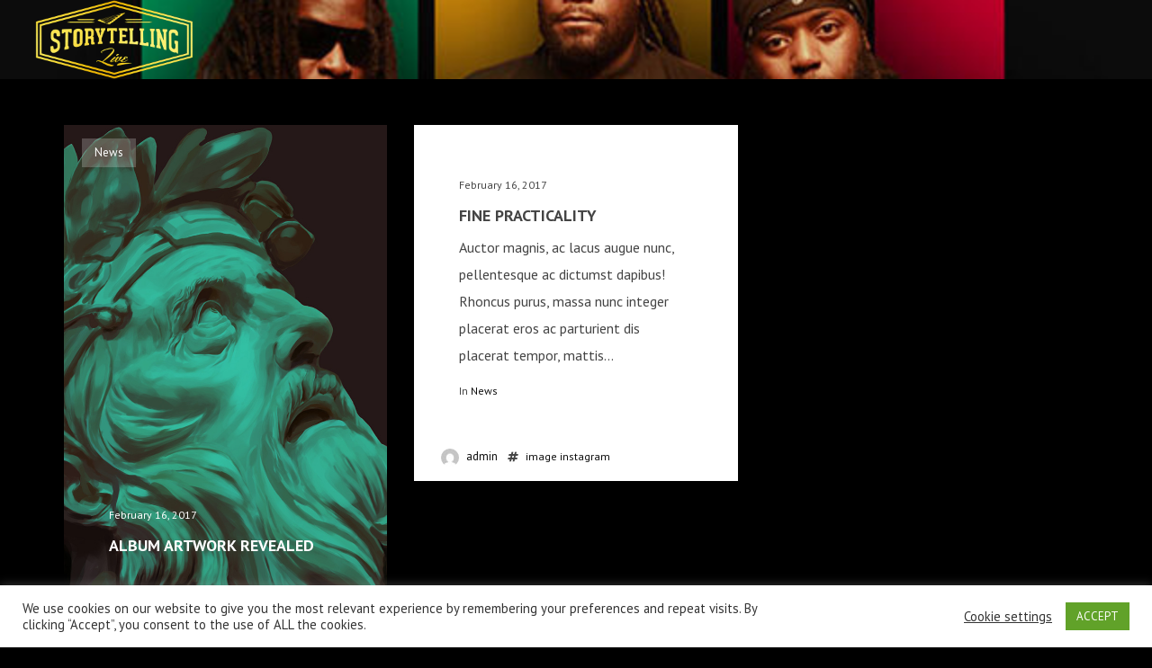

--- FILE ---
content_type: text/html; charset=UTF-8
request_url: https://storytellinglive.net/tag/image/
body_size: 24236
content:
<!DOCTYPE html>
<html lang="en" itemscope itemtype="http://schema.org/WebPage">
<head>
	<meta charset="UTF-8">
	<meta name="viewport" content="width=device-width, initial-scale=1">
	<link rel="profile" href="https://gmpg.org/xfn/11">

	<title>image &#8211; storytellinglive.net</title>
<link rel='dns-prefetch' href='//fonts.googleapis.com' />
<link rel='dns-prefetch' href='//s.w.org' />
<link href='https://fonts.gstatic.com' crossorigin rel='preconnect' />
<link rel="alternate" type="application/rss+xml" title="storytellinglive.net &raquo; Feed" href="https://storytellinglive.net/feed/" />
<link rel="alternate" type="application/rss+xml" title="storytellinglive.net &raquo; Comments Feed" href="https://storytellinglive.net/comments/feed/" />
<link rel="alternate" type="application/rss+xml" title="storytellinglive.net &raquo; image Tag Feed" href="https://storytellinglive.net/tag/image/feed/" />
		<script type="text/javascript">
			window._wpemojiSettings = {"baseUrl":"https:\/\/s.w.org\/images\/core\/emoji\/13.0.0\/72x72\/","ext":".png","svgUrl":"https:\/\/s.w.org\/images\/core\/emoji\/13.0.0\/svg\/","svgExt":".svg","source":{"concatemoji":"https:\/\/storytellinglive.net\/wp-includes\/js\/wp-emoji-release.min.js?ver=5.5.15"}};
			!function(e,a,t){var n,r,o,i=a.createElement("canvas"),p=i.getContext&&i.getContext("2d");function s(e,t){var a=String.fromCharCode;p.clearRect(0,0,i.width,i.height),p.fillText(a.apply(this,e),0,0);e=i.toDataURL();return p.clearRect(0,0,i.width,i.height),p.fillText(a.apply(this,t),0,0),e===i.toDataURL()}function c(e){var t=a.createElement("script");t.src=e,t.defer=t.type="text/javascript",a.getElementsByTagName("head")[0].appendChild(t)}for(o=Array("flag","emoji"),t.supports={everything:!0,everythingExceptFlag:!0},r=0;r<o.length;r++)t.supports[o[r]]=function(e){if(!p||!p.fillText)return!1;switch(p.textBaseline="top",p.font="600 32px Arial",e){case"flag":return s([127987,65039,8205,9895,65039],[127987,65039,8203,9895,65039])?!1:!s([55356,56826,55356,56819],[55356,56826,8203,55356,56819])&&!s([55356,57332,56128,56423,56128,56418,56128,56421,56128,56430,56128,56423,56128,56447],[55356,57332,8203,56128,56423,8203,56128,56418,8203,56128,56421,8203,56128,56430,8203,56128,56423,8203,56128,56447]);case"emoji":return!s([55357,56424,8205,55356,57212],[55357,56424,8203,55356,57212])}return!1}(o[r]),t.supports.everything=t.supports.everything&&t.supports[o[r]],"flag"!==o[r]&&(t.supports.everythingExceptFlag=t.supports.everythingExceptFlag&&t.supports[o[r]]);t.supports.everythingExceptFlag=t.supports.everythingExceptFlag&&!t.supports.flag,t.DOMReady=!1,t.readyCallback=function(){t.DOMReady=!0},t.supports.everything||(n=function(){t.readyCallback()},a.addEventListener?(a.addEventListener("DOMContentLoaded",n,!1),e.addEventListener("load",n,!1)):(e.attachEvent("onload",n),a.attachEvent("onreadystatechange",function(){"complete"===a.readyState&&t.readyCallback()})),(n=t.source||{}).concatemoji?c(n.concatemoji):n.wpemoji&&n.twemoji&&(c(n.twemoji),c(n.wpemoji)))}(window,document,window._wpemojiSettings);
		</script>
		<style type="text/css">
img.wp-smiley,
img.emoji {
	display: inline !important;
	border: none !important;
	box-shadow: none !important;
	height: 1em !important;
	width: 1em !important;
	margin: 0 .07em !important;
	vertical-align: -0.1em !important;
	background: none !important;
	padding: 0 !important;
}
</style>
	<link rel='stylesheet' id='mediaelement-css'  href='https://storytellinglive.net/wp-includes/js/mediaelement/mediaelementplayer-legacy.min.css?ver=4.2.13-9993131' type='text/css' media='all' />
<link rel='stylesheet' id='wp-mediaelement-css'  href='https://storytellinglive.net/wp-includes/js/mediaelement/wp-mediaelement.min.css?ver=5.5.15' type='text/css' media='all' />
<link rel='stylesheet' id='dashicons-css'  href='https://storytellinglive.net/wp-includes/css/dashicons.min.css?ver=5.5.15' type='text/css' media='all' />
<link rel='stylesheet' id='simplebar-css'  href='https://storytellinglive.net/wp-content/plugins/wolf-playlist-manager/assets/css/simplebar.css?ver=4.2.3' type='text/css' media='all' />
<link rel='stylesheet' id='wpm-css'  href='https://storytellinglive.net/wp-content/plugins/wolf-playlist-manager/assets/css/wpm.min.css?ver=1.2.8' type='text/css' media='all' />
<link rel='stylesheet' id='wp-block-library-css'  href='https://storytellinglive.net/wp-includes/css/dist/block-library/style.min.css?ver=5.5.15' type='text/css' media='all' />
<link rel='stylesheet' id='cookie-law-info-css'  href='https://storytellinglive.net/wp-content/plugins/cookie-law-info/public/css/cookie-law-info-public.css?ver=1.9.1' type='text/css' media='all' />
<link rel='stylesheet' id='cookie-law-info-gdpr-css'  href='https://storytellinglive.net/wp-content/plugins/cookie-law-info/public/css/cookie-law-info-gdpr.css?ver=1.9.1' type='text/css' media='all' />
<link rel='stylesheet' id='wolf-custom-post-meta-css'  href='https://storytellinglive.net/wp-content/plugins/wolf-custom-post-meta/assets/css/wcpm.min.css?ver=1.0.2' type='text/css' media='all' />
<link rel='stylesheet' id='wolf-twitter-css'  href='https://storytellinglive.net/wp-content/plugins/wolf-twitter/assets/css/twitter.min.css?ver=3.0.5' type='text/css' media='all' />
<link rel='stylesheet' id='flexslider-css'  href='https://storytellinglive.net/wp-content/plugins/js_composer/assets/lib/bower/flexslider/flexslider.min.css?ver=6.2.0' type='text/css' media='all' />
<link rel='stylesheet' id='flickity-css'  href='https://storytellinglive.net/wp-content/plugins/wolf-visual-composer/assets/css/lib/flickity.min.css?ver=2.2.0' type='text/css' media='all' />
<link rel='stylesheet' id='lity-css'  href='https://storytellinglive.net/wp-content/plugins/wolf-visual-composer/assets/css/lib/lity.min.css?ver=2.2.2' type='text/css' media='all' />
<link rel='stylesheet' id='fontawesome-css'  href='https://storytellinglive.net/wp-content/plugins/wolf-visual-composer/assets/css/lib/fontawesome/fontawesome.css?ver=4.7.0' type='text/css' media='all' />
<link rel='stylesheet' id='wvc-styles-css'  href='https://storytellinglive.net/wp-content/plugins/wolf-visual-composer/assets/css/wvc.min.css?ver=3.2.6' type='text/css' media='all' />
<style id='wvc-styles-inline-css' type='text/css'>
 .wvc-background-color-black{ background-color:#000000; } .wvc-border-color-black{ border-color:#000000; } .wvc-button-background-color-black{ background-color:#000000; color:#000000; border-color:#000000; } .wvc-button-background-color-black .wvc-button-background-fill{ box-shadow:0 0 0 0 #000000; background-color:#000000; } .wvc-icon-color-black{ color:#000000; } .wvc-svg-icon-color-black svg *{ stroke:#000000!important; } .wvc-icon-background-color-black{ box-shadow:0 0 0 0 #000000; background-color:#000000; color:#000000; border-color:#000000; } .wvc-icon-background-color-black .wvc-icon-background-fill{ box-shadow:0 0 0 0 #000000; background-color:#000000; } .wvc-text-color-black{ color:#000000!important; } .wvc-background-color-lightergrey{ background-color:#f7f7f7; } .wvc-border-color-lightergrey{ border-color:#f7f7f7; } .wvc-button-background-color-lightergrey{ background-color:#f7f7f7; color:#f7f7f7; border-color:#f7f7f7; } .wvc-button-background-color-lightergrey .wvc-button-background-fill{ box-shadow:0 0 0 0 #f7f7f7; background-color:#f7f7f7; } .wvc-icon-color-lightergrey{ color:#f7f7f7; } .wvc-svg-icon-color-lightergrey svg *{ stroke:#f7f7f7!important; } .wvc-icon-background-color-lightergrey{ box-shadow:0 0 0 0 #f7f7f7; background-color:#f7f7f7; color:#f7f7f7; border-color:#f7f7f7; } .wvc-icon-background-color-lightergrey .wvc-icon-background-fill{ box-shadow:0 0 0 0 #f7f7f7; background-color:#f7f7f7; } .wvc-text-color-lightergrey{ color:#f7f7f7!important; } .wvc-background-color-darkgrey{ background-color:#444444; } .wvc-border-color-darkgrey{ border-color:#444444; } .wvc-button-background-color-darkgrey{ background-color:#444444; color:#444444; border-color:#444444; } .wvc-button-background-color-darkgrey .wvc-button-background-fill{ box-shadow:0 0 0 0 #444444; background-color:#444444; } .wvc-icon-color-darkgrey{ color:#444444; } .wvc-svg-icon-color-darkgrey svg *{ stroke:#444444!important; } .wvc-icon-background-color-darkgrey{ box-shadow:0 0 0 0 #444444; background-color:#444444; color:#444444; border-color:#444444; } .wvc-icon-background-color-darkgrey .wvc-icon-background-fill{ box-shadow:0 0 0 0 #444444; background-color:#444444; } .wvc-text-color-darkgrey{ color:#444444!important; } .wvc-background-color-white{ background-color:#ffffff; } .wvc-border-color-white{ border-color:#ffffff; } .wvc-button-background-color-white{ background-color:#ffffff; color:#ffffff; border-color:#ffffff; } .wvc-button-background-color-white .wvc-button-background-fill{ box-shadow:0 0 0 0 #ffffff; background-color:#ffffff; } .wvc-icon-color-white{ color:#ffffff; } .wvc-svg-icon-color-white svg *{ stroke:#ffffff!important; } .wvc-icon-background-color-white{ box-shadow:0 0 0 0 #ffffff; background-color:#ffffff; color:#ffffff; border-color:#ffffff; } .wvc-icon-background-color-white .wvc-icon-background-fill{ box-shadow:0 0 0 0 #ffffff; background-color:#ffffff; } .wvc-text-color-white{ color:#ffffff!important; } .wvc-background-color-orange{ background-color:#F7BE68; } .wvc-border-color-orange{ border-color:#F7BE68; } .wvc-button-background-color-orange{ background-color:#F7BE68; color:#F7BE68; border-color:#F7BE68; } .wvc-button-background-color-orange .wvc-button-background-fill{ box-shadow:0 0 0 0 #F7BE68; background-color:#F7BE68; } .wvc-icon-color-orange{ color:#F7BE68; } .wvc-svg-icon-color-orange svg *{ stroke:#F7BE68!important; } .wvc-icon-background-color-orange{ box-shadow:0 0 0 0 #F7BE68; background-color:#F7BE68; color:#F7BE68; border-color:#F7BE68; } .wvc-icon-background-color-orange .wvc-icon-background-fill{ box-shadow:0 0 0 0 #F7BE68; background-color:#F7BE68; } .wvc-text-color-orange{ color:#F7BE68!important; } .wvc-background-color-green{ background-color:#6DAB3C; } .wvc-border-color-green{ border-color:#6DAB3C; } .wvc-button-background-color-green{ background-color:#6DAB3C; color:#6DAB3C; border-color:#6DAB3C; } .wvc-button-background-color-green .wvc-button-background-fill{ box-shadow:0 0 0 0 #6DAB3C; background-color:#6DAB3C; } .wvc-icon-color-green{ color:#6DAB3C; } .wvc-svg-icon-color-green svg *{ stroke:#6DAB3C!important; } .wvc-icon-background-color-green{ box-shadow:0 0 0 0 #6DAB3C; background-color:#6DAB3C; color:#6DAB3C; border-color:#6DAB3C; } .wvc-icon-background-color-green .wvc-icon-background-fill{ box-shadow:0 0 0 0 #6DAB3C; background-color:#6DAB3C; } .wvc-text-color-green{ color:#6DAB3C!important; } .wvc-background-color-turquoise{ background-color:#49afcd; } .wvc-border-color-turquoise{ border-color:#49afcd; } .wvc-button-background-color-turquoise{ background-color:#49afcd; color:#49afcd; border-color:#49afcd; } .wvc-button-background-color-turquoise .wvc-button-background-fill{ box-shadow:0 0 0 0 #49afcd; background-color:#49afcd; } .wvc-icon-color-turquoise{ color:#49afcd; } .wvc-svg-icon-color-turquoise svg *{ stroke:#49afcd!important; } .wvc-icon-background-color-turquoise{ box-shadow:0 0 0 0 #49afcd; background-color:#49afcd; color:#49afcd; border-color:#49afcd; } .wvc-icon-background-color-turquoise .wvc-icon-background-fill{ box-shadow:0 0 0 0 #49afcd; background-color:#49afcd; } .wvc-text-color-turquoise{ color:#49afcd!important; } .wvc-background-color-violet{ background-color:#8D6DC4; } .wvc-border-color-violet{ border-color:#8D6DC4; } .wvc-button-background-color-violet{ background-color:#8D6DC4; color:#8D6DC4; border-color:#8D6DC4; } .wvc-button-background-color-violet .wvc-button-background-fill{ box-shadow:0 0 0 0 #8D6DC4; background-color:#8D6DC4; } .wvc-icon-color-violet{ color:#8D6DC4; } .wvc-svg-icon-color-violet svg *{ stroke:#8D6DC4!important; } .wvc-icon-background-color-violet{ box-shadow:0 0 0 0 #8D6DC4; background-color:#8D6DC4; color:#8D6DC4; border-color:#8D6DC4; } .wvc-icon-background-color-violet .wvc-icon-background-fill{ box-shadow:0 0 0 0 #8D6DC4; background-color:#8D6DC4; } .wvc-text-color-violet{ color:#8D6DC4!important; } .wvc-background-color-pink{ background-color:#FE6C61; } .wvc-border-color-pink{ border-color:#FE6C61; } .wvc-button-background-color-pink{ background-color:#FE6C61; color:#FE6C61; border-color:#FE6C61; } .wvc-button-background-color-pink .wvc-button-background-fill{ box-shadow:0 0 0 0 #FE6C61; background-color:#FE6C61; } .wvc-icon-color-pink{ color:#FE6C61; } .wvc-svg-icon-color-pink svg *{ stroke:#FE6C61!important; } .wvc-icon-background-color-pink{ box-shadow:0 0 0 0 #FE6C61; background-color:#FE6C61; color:#FE6C61; border-color:#FE6C61; } .wvc-icon-background-color-pink .wvc-icon-background-fill{ box-shadow:0 0 0 0 #FE6C61; background-color:#FE6C61; } .wvc-text-color-pink{ color:#FE6C61!important; } .wvc-background-color-greyblue{ background-color:#49535a; } .wvc-border-color-greyblue{ border-color:#49535a; } .wvc-button-background-color-greyblue{ background-color:#49535a; color:#49535a; border-color:#49535a; } .wvc-button-background-color-greyblue .wvc-button-background-fill{ box-shadow:0 0 0 0 #49535a; background-color:#49535a; } .wvc-icon-color-greyblue{ color:#49535a; } .wvc-svg-icon-color-greyblue svg *{ stroke:#49535a!important; } .wvc-icon-background-color-greyblue{ box-shadow:0 0 0 0 #49535a; background-color:#49535a; color:#49535a; border-color:#49535a; } .wvc-icon-background-color-greyblue .wvc-icon-background-fill{ box-shadow:0 0 0 0 #49535a; background-color:#49535a; } .wvc-text-color-greyblue{ color:#49535a!important; } .wvc-background-color-red{ background-color:#da4f49; } .wvc-border-color-red{ border-color:#da4f49; } .wvc-button-background-color-red{ background-color:#da4f49; color:#da4f49; border-color:#da4f49; } .wvc-button-background-color-red .wvc-button-background-fill{ box-shadow:0 0 0 0 #da4f49; background-color:#da4f49; } .wvc-icon-color-red{ color:#da4f49; } .wvc-svg-icon-color-red svg *{ stroke:#da4f49!important; } .wvc-icon-background-color-red{ box-shadow:0 0 0 0 #da4f49; background-color:#da4f49; color:#da4f49; border-color:#da4f49; } .wvc-icon-background-color-red .wvc-icon-background-fill{ box-shadow:0 0 0 0 #da4f49; background-color:#da4f49; } .wvc-text-color-red{ color:#da4f49!important; } .wvc-background-color-yellow{ background-color:#e6ae48; } .wvc-border-color-yellow{ border-color:#e6ae48; } .wvc-button-background-color-yellow{ background-color:#e6ae48; color:#e6ae48; border-color:#e6ae48; } .wvc-button-background-color-yellow .wvc-button-background-fill{ box-shadow:0 0 0 0 #e6ae48; background-color:#e6ae48; } .wvc-icon-color-yellow{ color:#e6ae48; } .wvc-svg-icon-color-yellow svg *{ stroke:#e6ae48!important; } .wvc-icon-background-color-yellow{ box-shadow:0 0 0 0 #e6ae48; background-color:#e6ae48; color:#e6ae48; border-color:#e6ae48; } .wvc-icon-background-color-yellow .wvc-icon-background-fill{ box-shadow:0 0 0 0 #e6ae48; background-color:#e6ae48; } .wvc-text-color-yellow{ color:#e6ae48!important; } .wvc-background-color-blue{ background-color:#75D69C; } .wvc-border-color-blue{ border-color:#75D69C; } .wvc-button-background-color-blue{ background-color:#75D69C; color:#75D69C; border-color:#75D69C; } .wvc-button-background-color-blue .wvc-button-background-fill{ box-shadow:0 0 0 0 #75D69C; background-color:#75D69C; } .wvc-icon-color-blue{ color:#75D69C; } .wvc-svg-icon-color-blue svg *{ stroke:#75D69C!important; } .wvc-icon-background-color-blue{ box-shadow:0 0 0 0 #75D69C; background-color:#75D69C; color:#75D69C; border-color:#75D69C; } .wvc-icon-background-color-blue .wvc-icon-background-fill{ box-shadow:0 0 0 0 #75D69C; background-color:#75D69C; } .wvc-text-color-blue{ color:#75D69C!important; } .wvc-background-color-peacoc{ background-color:#4CADC9; } .wvc-border-color-peacoc{ border-color:#4CADC9; } .wvc-button-background-color-peacoc{ background-color:#4CADC9; color:#4CADC9; border-color:#4CADC9; } .wvc-button-background-color-peacoc .wvc-button-background-fill{ box-shadow:0 0 0 0 #4CADC9; background-color:#4CADC9; } .wvc-icon-color-peacoc{ color:#4CADC9; } .wvc-svg-icon-color-peacoc svg *{ stroke:#4CADC9!important; } .wvc-icon-background-color-peacoc{ box-shadow:0 0 0 0 #4CADC9; background-color:#4CADC9; color:#4CADC9; border-color:#4CADC9; } .wvc-icon-background-color-peacoc .wvc-icon-background-fill{ box-shadow:0 0 0 0 #4CADC9; background-color:#4CADC9; } .wvc-text-color-peacoc{ color:#4CADC9!important; } .wvc-background-color-chino{ background-color:#CEC2AB; } .wvc-border-color-chino{ border-color:#CEC2AB; } .wvc-button-background-color-chino{ background-color:#CEC2AB; color:#CEC2AB; border-color:#CEC2AB; } .wvc-button-background-color-chino .wvc-button-background-fill{ box-shadow:0 0 0 0 #CEC2AB; background-color:#CEC2AB; } .wvc-icon-color-chino{ color:#CEC2AB; } .wvc-svg-icon-color-chino svg *{ stroke:#CEC2AB!important; } .wvc-icon-background-color-chino{ box-shadow:0 0 0 0 #CEC2AB; background-color:#CEC2AB; color:#CEC2AB; border-color:#CEC2AB; } .wvc-icon-background-color-chino .wvc-icon-background-fill{ box-shadow:0 0 0 0 #CEC2AB; background-color:#CEC2AB; } .wvc-text-color-chino{ color:#CEC2AB!important; } .wvc-background-color-mulled-wine{ background-color:#50485B; } .wvc-border-color-mulled-wine{ border-color:#50485B; } .wvc-button-background-color-mulled-wine{ background-color:#50485B; color:#50485B; border-color:#50485B; } .wvc-button-background-color-mulled-wine .wvc-button-background-fill{ box-shadow:0 0 0 0 #50485B; background-color:#50485B; } .wvc-icon-color-mulled-wine{ color:#50485B; } .wvc-svg-icon-color-mulled-wine svg *{ stroke:#50485B!important; } .wvc-icon-background-color-mulled-wine{ box-shadow:0 0 0 0 #50485B; background-color:#50485B; color:#50485B; border-color:#50485B; } .wvc-icon-background-color-mulled-wine .wvc-icon-background-fill{ box-shadow:0 0 0 0 #50485B; background-color:#50485B; } .wvc-text-color-mulled-wine{ color:#50485B!important; } .wvc-background-color-vista-blue{ background-color:#75D69C; } .wvc-border-color-vista-blue{ border-color:#75D69C; } .wvc-button-background-color-vista-blue{ background-color:#75D69C; color:#75D69C; border-color:#75D69C; } .wvc-button-background-color-vista-blue .wvc-button-background-fill{ box-shadow:0 0 0 0 #75D69C; background-color:#75D69C; } .wvc-icon-color-vista-blue{ color:#75D69C; } .wvc-svg-icon-color-vista-blue svg *{ stroke:#75D69C!important; } .wvc-icon-background-color-vista-blue{ box-shadow:0 0 0 0 #75D69C; background-color:#75D69C; color:#75D69C; border-color:#75D69C; } .wvc-icon-background-color-vista-blue .wvc-icon-background-fill{ box-shadow:0 0 0 0 #75D69C; background-color:#75D69C; } .wvc-text-color-vista-blue{ color:#75D69C!important; } .wvc-background-color-grey{ background-color:#EBEBEB; } .wvc-border-color-grey{ border-color:#EBEBEB; } .wvc-button-background-color-grey{ background-color:#EBEBEB; color:#EBEBEB; border-color:#EBEBEB; } .wvc-button-background-color-grey .wvc-button-background-fill{ box-shadow:0 0 0 0 #EBEBEB; background-color:#EBEBEB; } .wvc-icon-color-grey{ color:#EBEBEB; } .wvc-svg-icon-color-grey svg *{ stroke:#EBEBEB!important; } .wvc-icon-background-color-grey{ box-shadow:0 0 0 0 #EBEBEB; background-color:#EBEBEB; color:#EBEBEB; border-color:#EBEBEB; } .wvc-icon-background-color-grey .wvc-icon-background-fill{ box-shadow:0 0 0 0 #EBEBEB; background-color:#EBEBEB; } .wvc-text-color-grey{ color:#EBEBEB!important; } .wvc-background-color-sky{ background-color:#5AA1E3; } .wvc-border-color-sky{ border-color:#5AA1E3; } .wvc-button-background-color-sky{ background-color:#5AA1E3; color:#5AA1E3; border-color:#5AA1E3; } .wvc-button-background-color-sky .wvc-button-background-fill{ box-shadow:0 0 0 0 #5AA1E3; background-color:#5AA1E3; } .wvc-icon-color-sky{ color:#5AA1E3; } .wvc-svg-icon-color-sky svg *{ stroke:#5AA1E3!important; } .wvc-icon-background-color-sky{ box-shadow:0 0 0 0 #5AA1E3; background-color:#5AA1E3; color:#5AA1E3; border-color:#5AA1E3; } .wvc-icon-background-color-sky .wvc-icon-background-fill{ box-shadow:0 0 0 0 #5AA1E3; background-color:#5AA1E3; } .wvc-text-color-sky{ color:#5AA1E3!important; } .wvc-background-color-juicy-pink{ background-color:#F4524D; } .wvc-border-color-juicy-pink{ border-color:#F4524D; } .wvc-button-background-color-juicy-pink{ background-color:#F4524D; color:#F4524D; border-color:#F4524D; } .wvc-button-background-color-juicy-pink .wvc-button-background-fill{ box-shadow:0 0 0 0 #F4524D; background-color:#F4524D; } .wvc-icon-color-juicy-pink{ color:#F4524D; } .wvc-svg-icon-color-juicy-pink svg *{ stroke:#F4524D!important; } .wvc-icon-background-color-juicy-pink{ box-shadow:0 0 0 0 #F4524D; background-color:#F4524D; color:#F4524D; border-color:#F4524D; } .wvc-icon-background-color-juicy-pink .wvc-icon-background-fill{ box-shadow:0 0 0 0 #F4524D; background-color:#F4524D; } .wvc-text-color-juicy-pink{ color:#F4524D!important; } .wvc-background-color-sandy-brown{ background-color:#F79468; } .wvc-border-color-sandy-brown{ border-color:#F79468; } .wvc-button-background-color-sandy-brown{ background-color:#F79468; color:#F79468; border-color:#F79468; } .wvc-button-background-color-sandy-brown .wvc-button-background-fill{ box-shadow:0 0 0 0 #F79468; background-color:#F79468; } .wvc-icon-color-sandy-brown{ color:#F79468; } .wvc-svg-icon-color-sandy-brown svg *{ stroke:#F79468!important; } .wvc-icon-background-color-sandy-brown{ box-shadow:0 0 0 0 #F79468; background-color:#F79468; color:#F79468; border-color:#F79468; } .wvc-icon-background-color-sandy-brown .wvc-icon-background-fill{ box-shadow:0 0 0 0 #F79468; background-color:#F79468; } .wvc-text-color-sandy-brown{ color:#F79468!important; } .wvc-background-color-purple{ background-color:#B97EBB; } .wvc-border-color-purple{ border-color:#B97EBB; } .wvc-button-background-color-purple{ background-color:#B97EBB; color:#B97EBB; border-color:#B97EBB; } .wvc-button-background-color-purple .wvc-button-background-fill{ box-shadow:0 0 0 0 #B97EBB; background-color:#B97EBB; } .wvc-icon-color-purple{ color:#B97EBB; } .wvc-svg-icon-color-purple svg *{ stroke:#B97EBB!important; } .wvc-icon-background-color-purple{ box-shadow:0 0 0 0 #B97EBB; background-color:#B97EBB; color:#B97EBB; border-color:#B97EBB; } .wvc-icon-background-color-purple .wvc-icon-background-fill{ box-shadow:0 0 0 0 #B97EBB; background-color:#B97EBB; } .wvc-text-color-purple{ color:#B97EBB!important; } .wvc-background-color-accent{ background-color:#a89e9a; } .wvc-border-color-accent{ border-color:#a89e9a; } .wvc-button-background-color-accent{ background-color:#a89e9a; color:#a89e9a; border-color:#a89e9a; } .wvc-button-background-color-accent .wvc-button-background-fill{ box-shadow:0 0 0 0 #a89e9a; background-color:#a89e9a; } .wvc-icon-color-accent{ color:#a89e9a; } .wvc-svg-icon-color-accent svg *{ stroke:#a89e9a!important; } .wvc-icon-background-color-accent{ box-shadow:0 0 0 0 #a89e9a; background-color:#a89e9a; color:#a89e9a; border-color:#a89e9a; } .wvc-icon-background-color-accent .wvc-icon-background-fill{ box-shadow:0 0 0 0 #a89e9a; background-color:#a89e9a; } .wvc-text-color-accent{ color:#a89e9a!important; } .wvc-background-color-secondary_accent{ background-color:#76323f; } .wvc-border-color-secondary_accent{ border-color:#76323f; } .wvc-button-background-color-secondary_accent{ background-color:#76323f; color:#76323f; border-color:#76323f; } .wvc-button-background-color-secondary_accent .wvc-button-background-fill{ box-shadow:0 0 0 0 #76323f; background-color:#76323f; } .wvc-icon-color-secondary_accent{ color:#76323f; } .wvc-svg-icon-color-secondary_accent svg *{ stroke:#76323f!important; } .wvc-icon-background-color-secondary_accent{ box-shadow:0 0 0 0 #76323f; background-color:#76323f; color:#76323f; border-color:#76323f; } .wvc-icon-background-color-secondary_accent .wvc-icon-background-fill{ box-shadow:0 0 0 0 #76323f; background-color:#76323f; } .wvc-text-color-secondary_accent{ color:#76323f!important; } 
</style>
<link rel='stylesheet' id='loud-google-fonts-css'  href='https://fonts.googleapis.com/css?family=PT+Sans:400,700%7CRaleway:400,700,800,900%7CPlayfair+Display%7CSedgwick+Ave+Display%7CMontserrat:400,700%7COswald:400,500,700%7CShadows+Into+Light%7CPoppins:400,700%7CPermanent+Marker%7CSpecial+Elite%7COpen+Sans,400,700&#038;subset=latin,latin-ext' type='text/css' media='all' />
<link rel='stylesheet' id='elegant-icons-css'  href='https://storytellinglive.net/wp-content/plugins/wolf-visual-composer/assets/css/lib/elegant-icons/elegant-icons.min.css?ver=1.0.0' type='text/css' media='all' />
<link rel='stylesheet' id='vc_linecons-css'  href='https://storytellinglive.net/wp-content/plugins/js_composer/assets/css/lib/vc-linecons/vc_linecons_icons.min.css?ver=6.2.0' type='text/css' media='all' />
<link rel='stylesheet' id='font-awesome-css'  href='https://storytellinglive.net/wp-content/themes/loud/assets/css/lib/fonts/fontawesome/font-awesome.min.css?ver=1.9.9' type='text/css' media='all' />
<link rel='stylesheet' id='socicon-css'  href='https://storytellinglive.net/wp-content/plugins/wolf-visual-composer/assets/css/lib/socicon/socicon.min.css?ver=3.5' type='text/css' media='all' />
<link rel='stylesheet' id='linea-icons-css'  href='https://storytellinglive.net/wp-content/plugins/wolf-visual-composer/assets/css/lib/linea-icons/linea-icons.min.css?ver=1.0.0' type='text/css' media='all' />
<link rel='stylesheet' id='linearicons-css'  href='https://storytellinglive.net/wp-content/plugins/wolf-visual-composer/assets/css/lib/linearicons/linearicons.min.css?ver=1.0.0' type='text/css' media='all' />
<link rel='stylesheet' id='normalize-css'  href='https://storytellinglive.net/wp-content/themes/loud/assets/css/lib/normalize.min.css?ver=3.0.0' type='text/css' media='all' />
<link rel='stylesheet' id='fancybox-css'  href='https://storytellinglive.net/wp-content/themes/loud/assets/css/lib/jquery.fancybox.min.css?ver=3.5.2' type='text/css' media='all' />
<link rel='stylesheet' id='loud-style-css'  href='https://storytellinglive.net/wp-content/themes/loud/assets/css/main.min.css?ver=1.9.9' type='text/css' media='all' />
<style id='loud-style-inline-css' type='text/css'>
/* Color Scheme */ /* Body Background Color */ body, .frame-border{ background-color: #000000; } /* Page Background Color */ .site-header, .post-header-container, .content-inner, #logo-bar, .nav-bar, .loading-overlay, .no-hero #hero, .wvc-font-default, #topbar{ background-color: #000000; } .spinner:before, .spinner:after{ background-color: #000000; } /* Submenu color */ #site-navigation-primary-desktop .mega-menu-panel, #site-navigation-primary-desktop ul.sub-menu, #mobile-menu-panel, .mobile-menu-toggle .nav-bar, .offcanvas-menu-panel, .lateral-menu-panel, .side-panel{ background:#22363f; } .menu-hover-style-border-top .nav-menu li:hover, .menu-hover-style-border-top .nav-menu li.current_page_item, .menu-hover-style-border-top .nav-menu li.current-menu-parent, .menu-hover-style-border-top .nav-menu li.current-menu-ancestor, .menu-hover-style-border-top .nav-menu li.current-menu-item, .menu-hover-style-border-top .nav-menu li.menu-link-active{ box-shadow: inset 0px 5px 0px 0px #22363f; } .menu-hover-style-plain .nav-menu li:hover, .menu-hover-style-plain .nav-menu li.current_page_item, .menu-hover-style-plain .nav-menu li.current-menu-parent, .menu-hover-style-plain .nav-menu li.current-menu-ancestor, .menu-hover-style-plain .nav-menu li.current-menu-item, .menu-hover-style-plain .nav-menu li.menu-link-active{ background:#22363f; } .panel-closer-overlay{ background:#22363f; } .overlay-menu-panel{ background:rgba( 34,54,63, 0.95); } /* Sub menu Font Color */ .nav-menu-desktop li ul li:not(.menu-button-primary):not(.menu-button-secondary) .menu-item-text-container, .nav-menu-desktop li ul.sub-menu li:not(.menu-button-primary):not(.menu-button-secondary).menu-item-has-children > a:before, .nav-menu-desktop li ul li.not-linked > a:first-child .menu-item-text-container, .mobile-menu-toggle .nav-bar .hamburger-icon .line{ color: #ffffff; } .nav-menu-vertical li a, .nav-menu-mobile li a, .nav-menu-vertical li.menu-item-has-children:before, .nav-menu-vertical li.page_item_has_children:before, .nav-menu-vertical li.active:before, .nav-menu-mobile li.menu-item-has-children:before, .nav-menu-mobile li.page_item_has_children:before, .nav-menu-mobile li.active:before{ color: #ffffff!important; } .nav-menu-desktop li ul.sub-menu li.menu-item-has-children > a:before{ color: #ffffff; } body.wolf.mobile-menu-toggle .hamburger-icon .line, body.wolf.overlay-menu-toggle.menu-style-transparent .hamburger-icon .line, body.wolf.overlay-menu-toggle.menu-style-semi-transparent-white .hamburger-icon .line, body.wolf.overlay-menu-toggle.menu-style-semi-transparent-black .hamburger-icon .line, body.wolf.offcanvas-menu-toggle.menu-style-transparent .hamburger-icon .line, body.wolf.offcanvas-menu-toggle.menu-style-semi-transparent-white .hamburger-icon .line, body.wolf.offcanvas-menu-toggle.menu-style-semi-transparent-black .hamburger-icon .line, body.wolf.side-panel-toggle.menu-style-transparent .hamburger-icon .line, body.wolf.side-panel-toggle.menu-style-semi-transparent-white .hamburger-icon .line, body.wolf.side-panel-toggle.menu-style-semi-transparent-black .hamburger-icon .line { background-color: #ffffff !important; } .overlay-menu-toggle .nav-bar, .overlay-menu-toggle .nav-bar a, .overlay-menu-toggle .nav-bar strong { color: #ffffff !important; } .overlay-menu-toggle.menu-style-transparent.hero-font-light a, .overlay-menu-toggle.menu-style-semi-transparent-black.hero-font-light a, .overlay-menu-toggle.menu-style-semi-transparent-white.hero-font-light a, .menu-layout-overlay.desktop .overlay-menu-panel a, .menu-layout-lateral.desktop .lateral-menu-panel a, .lateral-menu-panel-inner, .lateral-menu-panel-inner a{ color: #ffffff; } .mobile-menu-toggle.menu-style-transparent.hero-font-light .logo-svg *, .overlay-menu-toggle.menu-style-transparent.hero-font-light .logo-svg *, .overlay-menu-toggle.menu-style-semi-transparent-black.hero-font-light .logo-svg *, .overlay-menu-toggle.menu-style-semi-transparent-white.hero-font-light .logo-svg *, .menu-layout-overlay.desktop .overlay-menu-panel .logo-svg *, .menu-layout-lateral.desktop .lateral-menu-panel .logo-svg *, .lateral-menu-panel-inner .logo-svg *{ fill:#ffffff!important; } .cart-panel, .cart-panel a, .cart-panel strong, .cart-panel b{ /*color: #ffffff!important;*/ } /* Accent Color */ .accent{ color:#a89e9a; } .link, p:not(.attachment) > a:not(.no-link-style):not(.button):not(.button-download):not(.added_to_cart):not(.button-secondary):not(.menu-link):not(.filter-link):not(.entry-link):not(.more-link):not(.wvc-image-inner):not(.wvc-button):not(.wvc-bigtext-link):not(.wvc-fittext-link):not(.ui-tabs-anchor):not(.wvc-icon-title-link):not(.wvc-icon-link):not(.wvc-social-icon-link):not(.wvc-team-member-social):not(.wolf-tweet-link):not(.author-link):not(.gallery-quickview):hover{ color:#a89e9a; border-color:#a89e9a; } .link:after, p:not(.attachment) > a:not(.no-link-style):not(.button):not(.button-download):not(.added_to_cart):not(.button-secondary):not(.menu-link):not(.filter-link):not(.entry-link):not(.more-link):not(.wvc-image-inner):not(.wvc-button):not(.wvc-bigtext-link):not(.wvc-fittext-link):not(.ui-tabs-anchor):not(.wvc-icon-title-link):not(.wvc-icon-link):not(.wvc-social-icon-link):not(.wvc-team-member-social):not(.wolf-tweet-link):not(.author-link):not(.gallery-quickview):after{ background-color:#a89e9a!important; } .wolf-bigtweet-content a{ color:#a89e9a!important; } .nav-menu li.sale .menu-item-text-container:before, .nav-menu-mobile li.sale .menu-item-text-container:before{ background:#a89e9a!important; } .entry-post-grid:hover .entry-title, .entry-post-grid_classic:hover .entry-title, .entry-post-masonry:hover .entry-title, .entry-post-list:hover .entry-title, .entry-post-masonry_modern.format-standard:hover .entry-title, .entry-post-masonry_modern.format-chat:hover .entry-title, .wolf-tweet-link:hover{ color:#a89e9a; } .work-meta-value a:hover, .single-post-pagination a:hover, .single-post-categories a:hover, .single-post-tagcloud.tagcloud a:hover{ color:#a89e9a; } .proof-photo.selected .proof-photo__bg, .widget_price_filter .ui-slider .ui-slider-range, mark, p.demo_store, .woocommerce-store-notice{ background-color:#a89e9a; } .button-secondary{ background-color:#a89e9a; border-color:#a89e9a; } .nav-menu li.menu-button-primary > a:first-child > .menu-item-inner{ border-color:#a89e9a; background-color:#a89e9a; } .nav-menu li.menu-button-secondary > a:first-child > .menu-item-inner{ border-color:#a89e9a; } .nav-menu li.menu-button-secondary > a:first-child > .menu-item-inner:hover{ background-color:#a89e9a; } .fancybox-thumbs>ul>li:before, input[type=text]:focus, input[type=search]:focus, input[type=tel]:focus, input[type=time]:focus, input[type=url]:focus, input[type=week]:focus, input[type=password]:focus, input[type=color]:focus, input[type=date]:focus, input[type=datetime]:focus, input[type=datetime-local]:focus, input[type=email]:focus, input[type=month]:focus, input[type=number]:focus, textarea:focus{ border-color:#a89e9a; } .button, .button-download, .added_to_cart, input[type='submit'], .more-link{ background-color:#a89e9a; border-color:#a89e9a; } span.onsale, .wvc-background-color-accent, .entry-post-grid .category-label:hover, .entry-post-grid_classic .category-label:hover, .entry-post-grid_modern .category-label:hover, .entry-post-masonry .category-label:hover, .entry-post-masonry_modern .category-label:hover, .entry-post-metro .category-label:hover, .entry-post-metro_modern .category-label:hover, .entry-post-mosaic .category-label:hover, .entry-post-list .category-label:hover, .entry-post-lateral .category-label:hover{ background-color:#a89e9a; } .wvc-highlight-accent{ background-color:#a89e9a; color:#fff; } .wvc-icon-background-color-accent{ box-shadow:0 0 0 0 #a89e9a; background-color:#a89e9a; color:#a89e9a; border-color:#a89e9a; } .wvc-icon-background-color-accent .wvc-icon-background-fill{ box-shadow:0 0 0 0 #a89e9a; background-color:#a89e9a; } .wvc-button-background-color-accent{ background-color:#a89e9a; color:#a89e9a; border-color:#a89e9a; } .wvc-button-background-color-accent .wvc-button-background-fill{ box-shadow:0 0 0 0 #a89e9a; background-color:#a89e9a; } .wvc-svg-icon-color-accent svg * { stroke:#a89e9a!important; } .wvc-one-page-nav-bullet-tip{ background-color: #a89e9a; } .wvc-one-page-nav-bullet-tip:before{ border-color: transparent transparent transparent #a89e9a; } .accent, .comment-reply-link, .bypostauthor .avatar, .wolf-bigtweet-content:before{ color:#a89e9a; } .wvc-button-color-button-accent, .more-link, .buton-accent{ background-color: #a89e9a; border-color: #a89e9a; } /* WVC icons */ .wvc-icon-color-accent{ color:#a89e9a; } .wvc-icon-background-color-accent{ box-shadow:0 0 0 0 #a89e9a; background-color:#a89e9a; color:#a89e9a; border-color:#a89e9a; } .wvc-icon-background-color-accent .wvc-icon-background-fill{ box-shadow:0 0 0 0 #a89e9a; background-color:#a89e9a; } #ajax-progress-bar, .side-panel, .cart-icon-product-count{ background:#a89e9a; } .background-accent, .mejs-container .mejs-controls .mejs-time-rail .mejs-time-current, .mejs-container .mejs-controls .mejs-time-rail .mejs-time-current, .mejs-container .mejs-controls .mejs-horizontal-volume-slider .mejs-horizontal-volume-current{ background: #a89e9a!important; } .trigger{ background-color: #a89e9a!important; border : solid 1px #a89e9a; } .bypostauthor .avatar { border: 3px solid #a89e9a; } ::selection { background: #a89e9a; } ::-moz-selection { background: #a89e9a; } .spinner{ color:#a89e9a; } /********************* WVC ***********************/ .wvc-icon-box.wvc-icon-type-circle .wvc-icon-no-custom-style.wvc-hover-fill-in:hover, .wvc-icon-box.wvc-icon-type-square .wvc-icon-no-custom-style.wvc-hover-fill-in:hover { -webkit-box-shadow: inset 0 0 0 1em #a89e9a; box-shadow: inset 0 0 0 1em #a89e9a; border-color: #a89e9a; } .wvc-pricing-table-featured-text, .wvc-pricing-table-price-strike:before, .wvc-pricing-table-button a{ background: #a89e9a; } .wvc-pricing-table-price, .wvc-pricing-table-currency{ color: #a89e9a; } .wvc-team-member-social-container a:hover{ color: #a89e9a; } /* Main Text Color */ body, .nav-label{ color:#444444; } .spinner-color, .sk-child:before, .sk-circle:before, .sk-cube:before{ background-color: #444444!important; } .ball-pulse > div, .ball-grid-pulse > div, .ball-clip-rotate-pulse-multiple > div, .ball-pulse-rise > div, .ball-rotate > div, .ball-zig-zag > div, .ball-zig-zag-deflect > div, .ball-scale > div, .line-scale > div, .line-scale-party > div, .ball-scale-multiple > div, .ball-pulse-sync > div, .ball-beat > div, .ball-spin-fade-loader > div, .line-spin-fade-loader > div, .pacman > div, .ball-grid-beat > div{ background-color: #444444!important; } .ball-clip-rotate-pulse > div:first-child{ background-color: #444444; } .ball-clip-rotate-pulse > div:last-child { border: 2px solid #444444; border-color: #444444 transparent #444444 transparent; } .ball-scale-ripple-multiple > div, .ball-triangle-path > div{ border-color: #444444; } .pacman > div:first-of-type, .pacman > div:nth-child(2){ background: none!important; border-right-color: transparent; border-top-color: #444444; border-left-color: #444444; border-bottom-color: #444444; } /* Secondary Text Color */ /*.categories-links a, .comment-meta, .comment-meta a, .comment-awaiting-moderation, .ping-meta, .entry-meta, .entry-meta a, .edit-link{ color: #4c4c4c!important; }*/ /* Strong Text Color */ a,strong, .products li .price, .products li .star-rating, .wr-print-button, table.cart thead, #content table.cart thead{ color: #0d0d0d; } .menu-hover-style-underline .nav-menu-desktop li a span.menu-item-text-container:after, .menu-hover-style-underline-centered .nav-menu-desktop li a span.menu-item-text-container:after{ background: #0d0d0d; } .menu-hover-style-line .nav-menu li a span.menu-item-text-container:after{ background-color: #0d0d0d; } .bit-widget-container, .entry-link{ color: #0d0d0d; } /*.widget:not(.wpm_playlist_widget):not(.widget_tag_cloud):not(.widget_product_tag_cloud) a, .woocommerce-tabs ul.tabs li:not(.active) a:hover{ color: #0d0d0d!important; }*/ .wr-stars>span.wr-star-voted:before, .wr-stars>span.wr-star-voted~span:before{ color: #0d0d0d!important; } /* Border Color */ .author-box, input[type=text], input[type=search], input[type=tel], input[type=time], input[type=url], input[type=week], input[type=password], input[type=checkbox], input[type=color], input[type=date], input[type=datetime], input[type=datetime-local], input[type=email], input[type=month], input[type=number], select, textarea{ border-color:rgba( 13,13,13, 0.08); } .widget-title, .woocommerce-tabs ul.tabs{ border-bottom-color:rgba( 13,13,13, 0.08); } .widget_layered_nav_filters ul li a{ border-color:rgba( 13,13,13, 0.08); } hr{ background:rgba( 13,13,13, 0.08); } .wvc-background-color-default.wvc-font-dark{ background-color:#000000; } .link:after, .underline:after, p:not(.attachment) > a:not(.no-link-style):not(.button):not(.button-download):not(.added_to_cart):not(.button-secondary):not(.menu-link):not(.filter-link):not(.entry-link):not(.more-link):not(.wvc-image-inner):not(.wvc-button):not(.wvc-bigtext-link):not(.wvc-fittext-link):not(.ui-tabs-anchor):not(.wvc-icon-title-link):not(.wvc-icon-link):not(.wvc-social-icon-link):not(.wvc-team-member-social):not(.wolf-tweet-link):not(.author-link):after, .link:before, .underline:before, p:not(.attachment) > a:not(.no-link-style):not(.button):not(.button-download):not(.added_to_cart):not(.button-secondary):not(.menu-link):not(.filter-link):not(.entry-link):not(.more-link):not(.wvc-image-inner):not(.wvc-button):not(.wvc-bigtext-link):not(.wvc-fittext-link):not(.ui-tabs-anchor):not(.wvc-icon-title-link):not(.wvc-icon-link):not(.wvc-social-icon-link):not(.wvc-team-member-social):not(.wolf-tweet-link):not(.author-link):before{ background: #a89e9a!important; } .entry-page-masonry .entry-title span:after{ background: #a89e9a; } .entry-post-standard .entry-title a:hover, .entry-post-lateral .entry-title a:hover, .entry-post-lateral .read-more a:hover{ color:#a89e9a!important; } body.wolf.menu-hover-style-highlight .nav-menu-desktop li a span.menu-item-text-container:after{ background: #a89e9a!important; } .category-filter ul li a:after, .work-layout-overlay.work-hover-effect-default .entry .entry-title span:after{ background: #a89e9a; } .loud_button{ } .loud_button:before{ background-color: #a89e9a; border-color:#a89e9a; } .loud_button:after{ background-color:#948a86; border-color:#948a86; } .loud_button_text:hover{ color: #a89e9a; } .loud_button_alt:not(:hover){ background:#a89e9a; border-color:#a89e9a; } .loud_button_alt2:hover{ background:#a89e9a; border-color:#a89e9a; } .single_add_to_cart_button:hover{ background:#a89e9a!important; border-color:#a89e9a!important; } .wvc-mailchimp-submit:hover, input[type=submit]:hover{ background:#a89e9a!important; border-color:#a89e9a!important; } .single_add_to_cart_button, .wpcf7-button-primary{ background:#a89e9a!important; border-color:#a89e9a!important; } .wolf-twitter-widget a.wolf-tweet-link:hover, .widget.widget_categories a:hover, .widget.widget_pages a:hover, .widget .tagcloud a:hover, .widget.widget_recent_comments a:hover, .widget.widget_recent_entries a:hover, .widget.widget_archive a:hover, .widget.widget_meta a:hover, .widget.widget_product_categories a:hover, .widget.widget_nav_menu a:hover, a.rsswidget:hover{ color:#a89e9a!important; } .group_table td a:hover{ color:#a89e9a; } .wvc-ils-item-title:after{ background: #a89e9a; } ul.wc-tabs li:hover a, ul.wc-tabs li.ui-tabs-active a, ul.wc-tabs li.active a, ul.wvc-tabs-menu li:hover a, ul.wvc-tabs-menu li.ui-tabs-active a, ul.wvc-tabs-menu li.active a{ box-shadow: inset 0 -2px 0 0 #a89e9a!important; } /* Secondary accent color */ .wvc-text-color-secondary_accent{ color:#76323f; } .wvc-background-color-secondary_accent{ background-color:#76323f; } .wvc-highlight-secondary_accent{ background-color:#76323f; color:#fff; } .wvc-icon-background-color-secondary_accent{ box-shadow:0 0 0 0 #76323f; background-color:#76323f; color:#76323f; border-color:#76323f; } .wvc-icon-background-color-secondary_accent .wvc-icon-background-fill{ box-shadow:0 0 0 0 #76323f; background-color:#76323f; } .wvc-button-background-color-secondary_accent{ background-color:#76323f; color:#76323f; border-color:#76323f; } .wvc-button-background-color-secondary_accent .wvc-button-background-fill{ box-shadow:0 0 0 0 #76323f; background-color:#76323f; } .wvc-svg-icon-color-secondary_accent svg * { stroke:#76323f!important; } .wvc-button-color-button-secondary_accent{ background-color: #76323f; border-color: #76323f; } /* WVC icons */ .wvc-icon-color-secondary_accent{ color:#76323f; } .wvc-icon-background-color-secondary_accent{ box-shadow:0 0 0 0 #76323f; background-color:#76323f; color:#76323f; border-color:#76323f; } .wvc-icon-background-color-secondary_accent .wvc-icon-background-fill{ box-shadow:0 0 0 0 #76323f; background-color:#76323f; } 
body,blockquote.wvc-testimonial-content,.tp-caption:not(h1):not(h2):not(h3):not(h4):not(h5){font-family: PT Sans }.wvc-countdown-container .countdown-period, .bit-widget{font-family: PT Sans!important }.nav-menu li,.cta-container{font-family:'nimbus-sans'}.nav-menu li,.cta-container{font-weight: 700 }.nav-menu li,.cta-container{text-transform: uppercase }.nav-menu ul ul li:not(.not-linked){font-family: PT Sans }.nav-menu ul ul li:not(.not-linked){text-transform: none }.nav-menu ul ul li:not(.not-linked){font-weight: 700 }.nav-menu ul ul li:not(.not-linked){letter-spacing: 0px!important; }h1,h2,h3,h4,h5,h6,.post-title,.entry-title,h2.entry-title > .entry-link,h2.entry-title,.widget-title,.wvc-counter-text,.wvc-countdown-period,.event-date,.logo-text,.wvc-interactive-links,.wvc-interactive-overlays,.heading-font{font-family:'PT Sans'}h1:not(.wvc-bigtext),h2:not(.wvc-bigtext),h3:not(.wvc-bigtext),h4:not(.wvc-bigtext),h5:not(.wvc-bigtext),.post-title,.entry-title,h2.entry-title > .entry-link,h2.entry-title,.widget-title,.wvc-counter-text,.wvc-countdown-period,.location-title,.logo-text,.wvc-interactive-links,.wvc-interactive-overlays,.heading-font{font-weight: 700 }h1:not(.wvc-bigtext),h2:not(.wvc-bigtext),h3:not(.wvc-bigtext),h4:not(.wvc-bigtext),h5:not(.wvc-bigtext),.post-title,.entry-title,h2.entry-title > .entry-link,h2.entry-title,.widget-title,.wvc-counter-text,.wvc-countdown-period,.location-title,.logo-text,.wvc-interactive-links,.wvc-interactive-overlays,.heading-font{text-transform: uppercase } .wolfheme-loading-animation{ font-size:64px; } .wolfheme-loading-animation{font-family:'PT Sans'}.wolfheme-loading-animation{font-weight: 700 }.wolfheme-loading-animation{text-transform: uppercase }
 .logo{ max-width:350px; } .nav-menu li.hot > a .menu-item-text-container:before{ content : "hot"; } .nav-menu li.new > a .menu-item-text-container:before{ content : "new"; } .nav-menu li.sale > a .menu-item-text-container:before{ content : "sale"; } 
.sidebar-footer {background-color:#282828;background-color:rgba(40,40,40, 1);}
 body.error404, body.single.password-protected{ background-image:url(https://storytellinglive.net/wp-content/uploads/2020/08/cropped-STORY-TELLING-MOBILE2.jpg)!important; } 
</style>
<link rel='stylesheet' id='loud-single-post-style-css'  href='https://storytellinglive.net/wp-content/themes/loud/assets/css/single-post.css?ver=1.9.9' type='text/css' media='all' />
<link rel='stylesheet' id='loud-default-css'  href='https://storytellinglive.net/wp-content/themes/loud/style.css?ver=1.9.9' type='text/css' media='all' />
<link rel='stylesheet' id='js_composer_front-css'  href='https://storytellinglive.net/wp-content/plugins/js_composer/assets/css/js_composer.min.css?ver=6.2.0' type='text/css' media='all' />
<script type='text/javascript' src='https://storytellinglive.net/wp-includes/js/jquery/jquery.js?ver=1.12.4-wp' id='jquery-core-js'></script>
<script type='text/javascript' src='https://storytellinglive.net/wp-content/plugins/enable-jquery-migrate-helper/js/jquery-migrate-1.4.1-wp.js?ver=1.4.1-wp' id='jquery-migrate-js'></script>
<script type='text/javascript' id='cookie-law-info-js-extra'>
/* <![CDATA[ */
var Cli_Data = {"nn_cookie_ids":[],"cookielist":[],"ccpaEnabled":"","ccpaRegionBased":"","ccpaBarEnabled":"","ccpaType":"gdpr","js_blocking":"1","custom_integration":"","triggerDomRefresh":""};
var cli_cookiebar_settings = {"animate_speed_hide":"500","animate_speed_show":"500","background":"#FFF","border":"#b1a6a6c2","border_on":"","button_1_button_colour":"#61a229","button_1_button_hover":"#4e8221","button_1_link_colour":"#fff","button_1_as_button":"1","button_1_new_win":"","button_2_button_colour":"#333","button_2_button_hover":"#292929","button_2_link_colour":"#444","button_2_as_button":"","button_2_hidebar":"","button_3_button_colour":"#3566bb","button_3_button_hover":"#2a5296","button_3_link_colour":"#fff","button_3_as_button":"1","button_3_new_win":"","button_4_button_colour":"#000","button_4_button_hover":"#000000","button_4_link_colour":"#333333","button_4_as_button":"","font_family":"inherit","header_fix":"","notify_animate_hide":"1","notify_animate_show":"","notify_div_id":"#cookie-law-info-bar","notify_position_horizontal":"right","notify_position_vertical":"bottom","scroll_close":"","scroll_close_reload":"","accept_close_reload":"","reject_close_reload":"","showagain_tab":"1","showagain_background":"#fff","showagain_border":"#000","showagain_div_id":"#cookie-law-info-again","showagain_x_position":"100px","text":"#333333","show_once_yn":"1","show_once":"20000","logging_on":"","as_popup":"","popup_overlay":"1","bar_heading_text":"","cookie_bar_as":"banner","popup_showagain_position":"bottom-right","widget_position":"left"};
var log_object = {"ajax_url":"https:\/\/storytellinglive.net\/wp-admin\/admin-ajax.php"};
/* ]]> */
</script>
<script type='text/javascript' src='https://storytellinglive.net/wp-content/plugins/cookie-law-info/public/js/cookie-law-info-public.js?ver=1.9.1' id='cookie-law-info-js'></script>
<script type='text/javascript' src='https://storytellinglive.net/wp-content/plugins/wolf-visual-composer/assets/lib/wavesurfer/wavesurfer.js?ver=3.3.3' id='wvc-wavesurfer-js'></script>
<script type='text/javascript' src='https://storytellinglive.net/wp-content/plugins/wolf-visual-composer/assets/lib/wavesurfer/wavesurfer.regions.js?ver=3.3.3' id='wvc-wavesurfer-regions-js'></script>
<script type='text/javascript' src='https://storytellinglive.net/wp-content/plugins/wolf-visual-composer/assets/js/lib/jarallax/jarallax.min.js?ver=1.10.6' id='jarallax-js'></script>
<link rel="https://api.w.org/" href="https://storytellinglive.net/wp-json/" /><link rel="alternate" type="application/json" href="https://storytellinglive.net/wp-json/wp/v2/tags/25" /><link rel="EditURI" type="application/rsd+xml" title="RSD" href="https://storytellinglive.net/xmlrpc.php?rsd" />
<link rel="wlwmanifest" type="application/wlwmanifest+xml" href="https://storytellinglive.net/wp-includes/wlwmanifest.xml" /> 
<meta name="generator" content="WordPress 5.5.15" />
<meta name="generator" content="WolfDiscography 1.5.1" />
<meta name="generator" content="WolfPlaylist 1.2.8" />
<meta name="generator" content="WolfVideos 1.2.8" />
<meta name="generator" content="WolfWPBakeryPageBuilderExtension 3.2.6" />
<!-- Facebook Pixel Code -->
<script>
!function(f,b,e,v,n,t,s)
{if(f.fbq)return;n=f.fbq=function(){n.callMethod?
n.callMethod.apply(n,arguments):n.queue.push(arguments)};
if(!f._fbq)f._fbq=n;n.push=n;n.loaded=!0;n.version='2.0';
n.queue=[];t=b.createElement(e);t.async=!0;
t.src=v;s=b.getElementsByTagName(e)[0];
s.parentNode.insertBefore(t,s)}(window, document,'script',
'https://connect.facebook.net/en_US/fbevents.js');
fbq('init', '230932828243727');
fbq('track', 'PageView');
</script>
<noscript><img height="1" width="1" style="display:none"
src="https://www.facebook.com/tr?id=230932828243727&ev=PageView&noscript=1"
/></noscript>
<!-- End Facebook Pixel Code -->

<!-- tic tok pixel Code -->
<script>
  (function() {
    var ta = document.createElement('script'); ta.type = 'text/javascript'; ta.async = true;
    ta.src = 'https://analytics.tiktok.com/i18n/pixel/sdk.js?sdkid=BTFT2L1JRJ7DAURFK1LG';
    var s = document.getElementsByTagName('script')[0];
    s.parentNode.insertBefore(ta, s);
  })();
</script>
<!--social sharing-->
<script>(function(i,s,r,publicKey,campaignId,a,m,frame,bodyChild){  i['IceCreamSocialObject'] = r;  i[r] = i[r] || function(){( i[r].q = i[r].q||[]).push(arguments)},   i[r].l = +new Date();  a = s.createElement('script'), m = s.scripts[0];  a.async = a.src = 'https://app.icecreamsocial.io/js/ics.js';  m.parentNode.insertBefore(a,m);  frame = s.createElement('iframe'), bodyChild = s.body.firstChild;  frame.src = 'https://app.icecreamsocial.io/?campaignId='+campaignId+'&publicKey='+publicKey;  frame.id='SocialIframe', frame.style.cssText = 'position:fixed;height:0%;width:0%;z-index:9999;border: 0';  bodyChild.parentNode.insertBefore(frame,bodyChild);})(window ,document ,'ics', 'd49bcd55f6954e86ab91730a5ea87d04', '740');ics(‘participation’, {  // the following items are optional  getOrCreateInfluencer: true,  trackByInvite: true,});</script>
<script>
  (function() {
    var ta = document.createElement('script'); ta.type = 'text/javascript'; ta.async = true;
    ta.src = 'https://analytics.tiktok.com/i18n/pixel/sdk.js?sdkid=BTFT2L1JRJ7DAURFK1LG';
    var s = document.getElementsByTagName('script')[0];
    s.parentNode.insertBefore(ta, s);
  })();
</script><style type="text/css">.recentcomments a{display:inline !important;padding:0 !important;margin:0 !important;}</style><meta name="generator" content="Powered by WPBakery Page Builder - drag and drop page builder for WordPress."/>
<style type="text/css" id="custom-background-css">
body.custom-background { background-image: url("https://storytellinglive.net/wp-content/uploads/2020/08/STORY-TELLING-MOBILE2.jpg"); background-position: left top; background-size: auto; background-repeat: no-repeat; background-attachment: fixed; }
</style>
	<link rel="icon" href="https://storytellinglive.net/wp-content/uploads/2020/08/cropped-STORY-TELLING-MOBILE-32x32.jpg" sizes="32x32" />
<link rel="icon" href="https://storytellinglive.net/wp-content/uploads/2020/08/cropped-STORY-TELLING-MOBILE-192x192.jpg" sizes="192x192" />
<link rel="apple-touch-icon" href="https://storytellinglive.net/wp-content/uploads/2020/08/cropped-STORY-TELLING-MOBILE-180x180.jpg" />
<meta name="msapplication-TileImage" content="https://storytellinglive.net/wp-content/uploads/2020/08/cropped-STORY-TELLING-MOBILE-270x270.jpg" />
		<style type="text/css" id="wp-custom-css">
			/* Logo textcustom font */

.logo-text{
	font-family: Permanent Marker;
    text-transform: none;
    font-weight: 400;
}

.wvc-interactive-links-container{
	height:100vh;
}

.mejs-time-hovered{
	display:none!important;
}		</style>
		<noscript><style> .wpb_animate_when_almost_visible { opacity: 1; }</style></noscript></head>
<body data-rsssl=1 class="archive tag tag-image tag-25 custom-background wolf-playlist-manager loud wolf not-edge loading-animation-type-none site-layout-wide button-style-square global-skin-light_warm skin-light_warm menu-layout-top-justify menu-style-transparent menu-skin-light menu-width-wide mega-menu-width-fullwidth menu-hover-style-highlight menu-sticky-none submenu-bg-dark accent-color-dark menu-items-visibility- side-panel-position-right side-panel-bg-dark has-hero hero-font-light body-font-pt-sans heading-font-pt-sans menu-font-nimbus-sans submenu-font-pt-sans has-default-header transition-animation-type- logo-visibility-always has-wvc is-blog layout-standard display-masonry_modern hero-layout-big post-is-title-text post-is-hero footer-type-hidden footer-skin-dark footer-widgets-layout-3-cols footer-layout-boxed bottom-bar-layout-centered bottom-bar-visible no-404-plugin wpb-js-composer js-comp-ver-6.2.0 vc_responsive &quot; data-hero-font-tone=&quot;light">
	<div id="mobile-menu-panel">
		<div id="mobile-menu-panel-inner">
		<div class="menu-primary-menu-container"><ul id="site-navigation-primary-mobile" class="nav-menu nav-menu-mobile"><li id="menu-item-219" class="menu-item menu-item-type-custom menu-item-object-custom menu-item-has-children menu-parent-item menu-item-219 menu-item-219 mega-menu menu-item-icon-before mega-menu-4-cols"><a href="#" class="menu-link" itemprop="url"><span class="menu-item-inner"><span class="menu-item-text-container" itemprop="name">Home</span></span></a>
<ul class="sub-menu">
	<li id="menu-item-225" class="menu-item menu-item-type-custom menu-item-object-custom menu-item-has-children menu-parent-item menu-item-225 menu-item-225 not-linked menu-item-hidden menu-item-icon-before mega-menu-4-cols"><a href="#" class="menu-link" itemprop="url"><span class="menu-item-inner"><span class="menu-item-text-container" itemprop="name">Home #1</span></span></a>
	<ul class="sub-menu">
		<li id="menu-item-585" class="menu-item menu-item-type-post_type menu-item-object-page menu-item-585 menu-item-585 menu-item-icon-before mega-menu-4-cols"><a href="https://storytellinglive.net/home/album-showcase/" class="menu-link" itemprop="url"><span class="menu-item-inner"><span class="menu-item-text-container" itemprop="name">Album Showcase</span></span></a></li>
		<li id="menu-item-586" class="menu-item menu-item-type-post_type menu-item-object-page menu-item-586 menu-item-586 menu-item-icon-before mega-menu-4-cols"><a href="https://storytellinglive.net/home/band/" class="menu-link" itemprop="url"><span class="menu-item-inner"><span class="menu-item-text-container" itemprop="name">Band</span></span></a></li>
		<li id="menu-item-587" class="menu-item menu-item-type-post_type menu-item-object-page menu-item-587 menu-item-587 menu-item-icon-before mega-menu-4-cols"><a href="https://storytellinglive.net/home/beat-maker/" class="menu-link" itemprop="url"><span class="menu-item-inner"><span class="menu-item-text-container" itemprop="name">Beat Maker</span></span></a></li>
		<li id="menu-item-588" class="menu-item menu-item-type-post_type menu-item-object-page menu-item-588 menu-item-588 menu-item-icon-before mega-menu-4-cols"><a href="https://storytellinglive.net/home/dj/" class="menu-link" itemprop="url"><span class="menu-item-inner"><span class="menu-item-text-container" itemprop="name">DJ</span></span></a></li>
		<li id="menu-item-589" class="menu-item menu-item-type-post_type menu-item-object-page menu-item-home menu-item-589 menu-item-589 menu-item-icon-before mega-menu-4-cols"><a href="https://storytellinglive.net/" class="menu-link" itemprop="url"><span class="menu-item-inner"><span class="menu-item-text-container" itemprop="name">Storytelling Live</span></span></a></li>
		<li id="menu-item-1726" class="menu-item menu-item-type-post_type menu-item-object-page menu-item-1726 menu-item-1726 menu-item-icon-before mega-menu-4-cols"><a href="https://storytellinglive.net/home/interactive-links/" class="menu-link" itemprop="url"><span class="menu-item-inner"><span class="menu-item-text-container" itemprop="name">Interactive Links</span></span></a></li>
	</ul>
</li>
	<li id="menu-item-226" class="menu-item menu-item-type-custom menu-item-object-custom menu-item-has-children menu-parent-item menu-item-226 menu-item-226 not-linked menu-item-hidden menu-item-icon-before mega-menu-4-cols"><a href="#" class="menu-link" itemprop="url"><span class="menu-item-inner"><span class="menu-item-text-container" itemprop="name">Home #2</span></span></a>
	<ul class="sub-menu">
		<li id="menu-item-590" class="menu-item menu-item-type-post_type menu-item-object-page menu-item-590 menu-item-590 menu-item-icon-before mega-menu-4-cols"><a href="https://storytellinglive.net/home/full-screen-video/" class="menu-link" itemprop="url"><span class="menu-item-inner"><span class="menu-item-text-container" itemprop="name">Full Screen Video</span></span></a></li>
		<li id="menu-item-591" class="menu-item menu-item-type-post_type menu-item-object-page menu-item-591 menu-item-591 menu-item-icon-before mega-menu-4-cols"><a href="https://storytellinglive.net/home/label/" class="menu-link" itemprop="url"><span class="menu-item-inner"><span class="menu-item-text-container" itemprop="name">Label</span></span></a></li>
		<li id="menu-item-592" class="menu-item menu-item-type-post_type menu-item-object-page menu-item-592 menu-item-592 menu-item-icon-before mega-menu-4-cols"><a href="https://storytellinglive.net/home/minimal/" class="menu-link" itemprop="url"><span class="menu-item-inner"><span class="menu-item-text-container" itemprop="name">Minimal</span></span></a></li>
		<li id="menu-item-593" class="menu-item menu-item-type-post_type menu-item-object-page menu-item-593 menu-item-593 menu-item-icon-before mega-menu-4-cols"><a href="https://storytellinglive.net/home/magazine/" class="menu-link" itemprop="url"><span class="menu-item-inner"><span class="menu-item-text-container" itemprop="name">Magazine</span></span></a></li>
		<li id="menu-item-594" class="menu-item menu-item-type-post_type menu-item-object-page menu-item-594 menu-item-594 menu-item-icon-before mega-menu-4-cols"><a href="https://storytellinglive.net/home/one-page/" class="menu-link" itemprop="url"><span class="menu-item-inner"><span class="menu-item-text-container" itemprop="name">One Page</span></span></a></li>
		<li id="menu-item-2601" class="menu-item menu-item-type-post_type menu-item-object-page menu-item-2601 menu-item-2601 menu-item-icon-before mega-menu-4-cols"><a href="https://storytellinglive.net/home/shop-home/" class="menu-link" itemprop="url"><span class="menu-item-inner"><span class="menu-item-text-container" itemprop="name">Shop Home</span></span></a></li>
	</ul>
</li>
	<li id="menu-item-227" class="menu-item menu-item-type-custom menu-item-object-custom menu-item-has-children menu-parent-item menu-item-227 menu-item-227 not-linked menu-item-hidden menu-item-icon-before mega-menu-4-cols"><a href="#" class="menu-link" itemprop="url"><span class="menu-item-inner"><span class="menu-item-text-container" itemprop="name">Home #3</span></span></a>
	<ul class="sub-menu">
		<li id="menu-item-595" class="menu-item menu-item-type-post_type menu-item-object-page menu-item-595 menu-item-595 menu-item-icon-before mega-menu-4-cols"><a href="https://storytellinglive.net/home/parallax-showcase/" class="menu-link" itemprop="url"><span class="menu-item-inner"><span class="menu-item-text-container" itemprop="name">Parallax Showcase</span></span></a></li>
		<li id="menu-item-597" class="menu-item menu-item-type-post_type menu-item-object-page menu-item-597 menu-item-597 menu-item-icon-before mega-menu-4-cols"><a href="https://storytellinglive.net/home/recording-studio/" class="menu-link" itemprop="url"><span class="menu-item-inner"><span class="menu-item-text-container" itemprop="name">Recording Studio</span></span></a></li>
		<li id="menu-item-2615" class="menu-item menu-item-type-post_type menu-item-object-page menu-item-2615 menu-item-2615 menu-item-icon-before mega-menu-4-cols"><a href="https://storytellinglive.net/home/solo-artist/" class="menu-link" itemprop="url"><span class="menu-item-inner"><span class="menu-item-text-container" itemprop="name">Solo Artist</span></span></a></li>
		<li id="menu-item-598" class="menu-item menu-item-type-post_type menu-item-object-page menu-item-598 menu-item-598 menu-item-icon-before mega-menu-4-cols"><a href="https://storytellinglive.net/home/splash-page/" class="menu-link" itemprop="url"><span class="menu-item-inner"><span class="menu-item-text-container" itemprop="name">Splash Page</span></span></a></li>
		<li id="menu-item-3956" class="menu-item menu-item-type-post_type menu-item-object-page menu-item-3956 menu-item-3956 menu-item-icon-before mega-menu-4-cols"><a href="https://storytellinglive.net/home/" class="menu-link" itemprop="url"><span class="menu-item-inner"><span class="menu-item-text-container" itemprop="name">Main Home</span></span></a></li>
		<li id="menu-item-4436" class="menu-item menu-item-type-post_type menu-item-object-page menu-item-4436 menu-item-4436 menu-item-icon-before mega-menu-4-cols"><a href="https://storytellinglive.net/home/coming-soon/" class="menu-link" itemprop="url"><span class="menu-item-inner"><span class="menu-item-text-container" itemprop="name">Coming Soon</span></span></a></li>
	</ul>
</li>
	<li id="menu-item-2936" class="menu-item menu-item-type-post_type menu-item-object-page menu-item-has-children menu-parent-item menu-item-2936 menu-item-2936 not-linked menu-item-icon-before mega-menu-4-cols"><a href="https://storytellinglive.net/landing/" class="menu-link" itemprop="url"><span class="menu-item-inner"><span class="menu-item-text-container" itemprop="name">Landing Page</span></span></a>
	<ul class="sub-menu">
		<li id="menu-item-3851" class="menu-item menu-item-type-yawp_wim menu-item-object-yawp_wim menu-item-3851 menu-item-3851 menu-item-icon-before mega-menu-4-cols"><a rel="media_image-4" class="menu-link" itemprop="url"><span class="menu-item-inner"><span class="menu-item-text-container" itemprop="name">Image</span></span></a></li>
	</ul>
</li>
</ul>
</li>
<li id="menu-item-238" class="menu-item menu-item-type-custom menu-item-object-custom menu-item-has-children menu-parent-item menu-item-238 menu-item-238 menu-item-icon-before mega-menu-4-cols"><a href="#" class="menu-link" itemprop="url"><span class="menu-item-inner"><span class="menu-item-text-container" itemprop="name">Blog</span></span></a>
<ul class="sub-menu">
	<li id="menu-item-241" class="menu-item menu-item-type-custom menu-item-object-custom menu-item-has-children menu-parent-item menu-item-241 menu-item-241 menu-item-icon-before mega-menu-4-cols"><a href="#" class="menu-link" itemprop="url"><span class="menu-item-inner"><span class="menu-item-text-container" itemprop="name">Standard</span></span></a>
	<ul class="sub-menu">
		<li id="menu-item-489" class="menu-item menu-item-type-post_type menu-item-object-page menu-item-489 menu-item-489 menu-item-icon-before mega-menu-4-cols"><a href="https://storytellinglive.net/blog/blog-right-sidebar/" class="menu-link" itemprop="url"><span class="menu-item-inner"><span class="menu-item-text-container" itemprop="name">Right Sidebar</span></span></a></li>
		<li id="menu-item-484" class="menu-item menu-item-type-post_type menu-item-object-page menu-item-484 menu-item-484 menu-item-icon-before mega-menu-4-cols"><a href="https://storytellinglive.net/blog/blog-left-sidebar/" class="menu-link" itemprop="url"><span class="menu-item-inner"><span class="menu-item-text-container" itemprop="name">Left Sidebar</span></span></a></li>
		<li id="menu-item-483" class="menu-item menu-item-type-post_type menu-item-object-page menu-item-483 menu-item-483 menu-item-icon-before mega-menu-4-cols"><a href="https://storytellinglive.net/blog/blog-centered/" class="menu-link" itemprop="url"><span class="menu-item-inner"><span class="menu-item-text-container" itemprop="name">Centered</span></span></a></li>
		<li id="menu-item-490" class="menu-item menu-item-type-post_type menu-item-object-page menu-item-490 menu-item-490 menu-item-icon-before mega-menu-4-cols"><a href="https://storytellinglive.net/blog/blog-wide/" class="menu-link" itemprop="url"><span class="menu-item-inner"><span class="menu-item-text-container" itemprop="name">Wide</span></span></a></li>
		<li id="menu-item-237" class="menu-item menu-item-type-post_type menu-item-object-page current_page_parent menu-item-237 menu-item-237 menu-item-icon-before mega-menu-4-cols"><a href="https://storytellinglive.net/blog/" class="menu-link" itemprop="url"><span class="menu-item-inner"><span class="menu-item-text-container" itemprop="name">Blog Default</span></span></a></li>
	</ul>
</li>
	<li id="menu-item-239" class="menu-item menu-item-type-custom menu-item-object-custom menu-item-has-children menu-parent-item menu-item-239 menu-item-239 menu-item-icon-before mega-menu-4-cols"><a href="#" class="menu-link" itemprop="url"><span class="menu-item-inner"><span class="menu-item-text-container" itemprop="name">Masonry</span></span></a>
	<ul class="sub-menu">
		<li id="menu-item-485" class="menu-item menu-item-type-post_type menu-item-object-page menu-item-485 menu-item-485 menu-item-icon-before mega-menu-4-cols"><a href="https://storytellinglive.net/blog/blog-masonry-boxed/" class="menu-link" itemprop="url"><span class="menu-item-inner"><span class="menu-item-text-container" itemprop="name">Boxed</span></span></a></li>
		<li id="menu-item-486" class="menu-item menu-item-type-post_type menu-item-object-page menu-item-486 menu-item-486 menu-item-icon-before mega-menu-4-cols"><a href="https://storytellinglive.net/blog/blog-masonry-wide/" class="menu-link" itemprop="url"><span class="menu-item-inner"><span class="menu-item-text-container" itemprop="name">Wide</span></span></a></li>
	</ul>
</li>
	<li id="menu-item-240" class="menu-item menu-item-type-custom menu-item-object-custom menu-item-has-children menu-parent-item menu-item-240 menu-item-240 menu-item-icon-before mega-menu-4-cols"><a href="#" class="menu-link" itemprop="url"><span class="menu-item-inner"><span class="menu-item-text-container" itemprop="name">Metro</span></span></a>
	<ul class="sub-menu">
		<li id="menu-item-487" class="menu-item menu-item-type-post_type menu-item-object-page menu-item-487 menu-item-487 menu-item-icon-before mega-menu-4-cols"><a href="https://storytellinglive.net/blog/blog-metro-boxed/" class="menu-link" itemprop="url"><span class="menu-item-inner"><span class="menu-item-text-container" itemprop="name">Boxed</span></span></a></li>
		<li id="menu-item-488" class="menu-item menu-item-type-post_type menu-item-object-page menu-item-488 menu-item-488 menu-item-icon-before mega-menu-4-cols"><a href="https://storytellinglive.net/blog/blog-metro-full-width/" class="menu-link" itemprop="url"><span class="menu-item-inner"><span class="menu-item-text-container" itemprop="name">Full Width</span></span></a></li>
	</ul>
</li>
	<li id="menu-item-2750" class="menu-item menu-item-type-custom menu-item-object-custom menu-item-has-children menu-parent-item menu-item-2750 menu-item-2750 menu-item-icon-before mega-menu-4-cols"><a href="#" class="menu-link" itemprop="url"><span class="menu-item-inner"><span class="menu-item-text-container" itemprop="name">Lateral</span></span></a>
	<ul class="sub-menu">
		<li id="menu-item-2756" class="menu-item menu-item-type-post_type menu-item-object-page menu-item-2756 menu-item-2756 menu-item-icon-before mega-menu-4-cols"><a href="https://storytellinglive.net/blog/blog-lateral-boxed/" class="menu-link" itemprop="url"><span class="menu-item-inner"><span class="menu-item-text-container" itemprop="name">Boxed</span></span></a></li>
		<li id="menu-item-2755" class="menu-item menu-item-type-post_type menu-item-object-page menu-item-2755 menu-item-2755 menu-item-icon-before mega-menu-4-cols"><a href="https://storytellinglive.net/blog/blog-lateral-sidebar-right/" class="menu-link" itemprop="url"><span class="menu-item-inner"><span class="menu-item-text-container" itemprop="name">Sidebar</span></span></a></li>
	</ul>
</li>
	<li id="menu-item-255" class="menu-item menu-item-type-custom menu-item-object-custom menu-item-has-children menu-parent-item menu-item-255 menu-item-255 menu-item-icon-before mega-menu-4-cols"><a href="#" class="menu-link" itemprop="url"><span class="menu-item-inner"><span class="menu-item-text-container" itemprop="name">Single</span></span></a>
	<ul class="sub-menu">
		<li id="menu-item-2775" class="menu-item menu-item-type-post_type menu-item-object-post menu-item-2775 menu-item-2775 menu-item-icon-before mega-menu-4-cols"><a href="https://storytellinglive.net/audio/reflections-thankful-heart/" class="menu-link" itemprop="url"><span class="menu-item-inner"><span class="menu-item-text-container" itemprop="name">Self-Hosted Playlist</span></span></a></li>
		<li id="menu-item-2774" class="menu-item menu-item-type-post_type menu-item-object-post menu-item-2774 menu-item-2774 menu-item-icon-before mega-menu-4-cols"><a href="https://storytellinglive.net/audio/black-coffee-bed/" class="menu-link" itemprop="url"><span class="menu-item-inner"><span class="menu-item-text-container" itemprop="name">Single Audio</span></span></a></li>
		<li id="menu-item-2776" class="menu-item menu-item-type-post_type menu-item-object-post menu-item-2776 menu-item-2776 menu-item-icon-before mega-menu-4-cols"><a href="https://storytellinglive.net/audio/social-endeavor/" class="menu-link" itemprop="url"><span class="menu-item-inner"><span class="menu-item-text-container" itemprop="name">Soundcloud</span></span></a></li>
		<li id="menu-item-4708" class="menu-item menu-item-type-post_type menu-item-object-post menu-item-4708 menu-item-4708 menu-item-icon-before mega-menu-4-cols"><a href="https://storytellinglive.net/news/im-just-super-saiyan/" class="menu-link" itemprop="url"><span class="menu-item-inner"><span class="menu-item-text-container" itemprop="name">Spotify</span></span></a></li>
		<li id="menu-item-2777" class="menu-item menu-item-type-post_type menu-item-object-post menu-item-2777 menu-item-2777 menu-item-icon-before mega-menu-4-cols"><a href="https://storytellinglive.net/video/beautifully-broken/" class="menu-link" itemprop="url"><span class="menu-item-inner"><span class="menu-item-text-container" itemprop="name">Embed Video</span></span></a></li>
		<li id="menu-item-2778" class="menu-item menu-item-type-post_type menu-item-object-post menu-item-2778 menu-item-2778 menu-item-icon-before mega-menu-4-cols"><a href="https://storytellinglive.net/review/what-would-an-adult-do/" class="menu-link" itemprop="url"><span class="menu-item-inner"><span class="menu-item-text-container" itemprop="name">Sidebar</span></span></a></li>
		<li id="menu-item-4510" class="menu-item menu-item-type-post_type menu-item-object-post menu-item-4510 menu-item-4510 menu-item-icon-before mega-menu-4-cols"><a href="https://storytellinglive.net/news/find-your-way/" class="menu-link" itemprop="url"><span class="menu-item-inner"><span class="menu-item-text-container" itemprop="name">Custom Layout Example I</span></span></a></li>
		<li id="menu-item-4517" class="menu-item menu-item-type-post_type menu-item-object-post menu-item-4517 menu-item-4517 menu-item-icon-before mega-menu-4-cols"><a href="https://storytellinglive.net/video/cautious-creative/" class="menu-link" itemprop="url"><span class="menu-item-inner"><span class="menu-item-text-container" itemprop="name">Custom Layout Example II</span></span></a></li>
		<li id="menu-item-4626" class="menu-item menu-item-type-post_type menu-item-object-post menu-item-4626 menu-item-4626 menu-item-icon-before mega-menu-4-cols"><a href="https://storytellinglive.net/photo/life-on-a-branch/" class="menu-link" itemprop="url"><span class="menu-item-inner"><span class="menu-item-text-container" itemprop="name">Custom Layout Example III</span></span></a></li>
	</ul>
</li>
</ul>
</li>
<li id="menu-item-215" class="menu-item menu-item-type-custom menu-item-object-custom menu-item-has-children menu-parent-item menu-item-215 menu-item-215 mega-menu menu-item-icon-before mega-menu-4-cols"><a href="#" class="menu-link" itemprop="url"><span class="menu-item-inner"><span class="menu-item-text-container" itemprop="name">Releases</span></span></a>
<ul class="sub-menu">
	<li id="menu-item-242" class="menu-item menu-item-type-custom menu-item-object-custom menu-item-has-children menu-parent-item menu-item-242 menu-item-242 not-linked menu-item-icon-before mega-menu-4-cols"><a href="#" class="menu-link" itemprop="url"><span class="menu-item-inner"><span class="menu-item-text-container" itemprop="name">Layouts</span></span></a>
	<ul class="sub-menu">
		<li id="menu-item-503" class="menu-item menu-item-type-post_type menu-item-object-page menu-item-503 menu-item-503 menu-item-icon-before mega-menu-4-cols"><a href="https://storytellinglive.net/discography-2/discography-standard/" class="menu-link" itemprop="url"><span class="menu-item-inner"><span class="menu-item-text-container" itemprop="name">Standard</span></span></a></li>
		<li id="menu-item-499" class="menu-item menu-item-type-post_type menu-item-object-page menu-item-499 menu-item-499 menu-item-icon-before mega-menu-4-cols"><a href="https://storytellinglive.net/discography-2/discography-gallery/" class="menu-link" itemprop="url"><span class="menu-item-inner"><span class="menu-item-text-container" itemprop="name">Gallery</span></span></a></li>
		<li id="menu-item-502" class="menu-item menu-item-type-post_type menu-item-object-page menu-item-502 menu-item-502 menu-item-icon-before mega-menu-4-cols"><a href="https://storytellinglive.net/discography-2/discography-metro/" class="menu-link" itemprop="url"><span class="menu-item-inner"><span class="menu-item-text-container" itemprop="name">Metro</span></span></a></li>
		<li id="menu-item-1986" class="menu-item menu-item-type-post_type menu-item-object-page menu-item-1986 menu-item-1986 menu-item-icon-before mega-menu-4-cols"><a href="https://storytellinglive.net/discography-2/discography-lateral/" class="menu-link" itemprop="url"><span class="menu-item-inner"><span class="menu-item-text-container" itemprop="name">Lateral</span></span></a></li>
		<li id="menu-item-498" class="menu-item menu-item-type-post_type menu-item-object-page menu-item-498 menu-item-498 menu-item-icon-before mega-menu-4-cols"><a href="https://storytellinglive.net/discography-2/discography-carousel/" class="menu-link" itemprop="url"><span class="menu-item-inner"><span class="menu-item-text-container" itemprop="name">Carousel</span></span></a></li>
		<li id="menu-item-500" class="menu-item menu-item-type-post_type menu-item-object-page menu-item-500 menu-item-500 menu-item-icon-before mega-menu-4-cols"><a href="https://storytellinglive.net/discography-2/discography-hover-types/" class="menu-link" itemprop="url"><span class="menu-item-inner"><span class="menu-item-text-container" itemprop="name">Hover Types</span></span></a></li>
	</ul>
</li>
	<li id="menu-item-243" class="menu-item menu-item-type-custom menu-item-object-custom menu-item-has-children menu-parent-item menu-item-243 menu-item-243 not-linked menu-item-icon-before mega-menu-4-cols"><a href="#" class="menu-link" itemprop="url"><span class="menu-item-inner"><span class="menu-item-text-container" itemprop="name">Columns</span></span></a>
	<ul class="sub-menu">
		<li id="menu-item-491" class="menu-item menu-item-type-post_type menu-item-object-page menu-item-491 menu-item-491 menu-item-icon-before mega-menu-4-cols"><a href="https://storytellinglive.net/discography-2/discography-1-column/" class="menu-link" itemprop="url"><span class="menu-item-inner"><span class="menu-item-text-container" itemprop="name">1 Column</span></span></a></li>
		<li id="menu-item-492" class="menu-item menu-item-type-post_type menu-item-object-page menu-item-492 menu-item-492 menu-item-icon-before mega-menu-4-cols"><a href="https://storytellinglive.net/discography-2/discography-2-columns/" class="menu-link" itemprop="url"><span class="menu-item-inner"><span class="menu-item-text-container" itemprop="name">2 Columns</span></span></a></li>
		<li id="menu-item-493" class="menu-item menu-item-type-post_type menu-item-object-page menu-item-493 menu-item-493 menu-item-icon-before mega-menu-4-cols"><a href="https://storytellinglive.net/discography-2/discography-3-columns/" class="menu-link" itemprop="url"><span class="menu-item-inner"><span class="menu-item-text-container" itemprop="name">3 Columns</span></span></a></li>
		<li id="menu-item-494" class="menu-item menu-item-type-post_type menu-item-object-page menu-item-494 menu-item-494 menu-item-icon-before mega-menu-4-cols"><a href="https://storytellinglive.net/discography-2/discography-3-columns-wide/" class="menu-link" itemprop="url"><span class="menu-item-inner"><span class="menu-item-text-container" itemprop="name">3 Columns Wide</span></span></a></li>
		<li id="menu-item-2884" class="menu-item menu-item-type-post_type menu-item-object-page menu-item-2884 menu-item-2884 menu-item-icon-before mega-menu-4-cols"><a href="https://storytellinglive.net/discography-2/discography-4-columns/" class="menu-link" itemprop="url"><span class="menu-item-inner"><span class="menu-item-text-container" itemprop="name">4 Columns</span></span></a></li>
		<li id="menu-item-497" class="menu-item menu-item-type-post_type menu-item-object-page menu-item-497 menu-item-497 menu-item-icon-before mega-menu-4-cols"><a href="https://storytellinglive.net/discography-2/discography-4-columns-wide/" class="menu-link" itemprop="url"><span class="menu-item-inner"><span class="menu-item-text-container" itemprop="name">4 Columns Wide</span></span></a></li>
		<li id="menu-item-496" class="menu-item menu-item-type-post_type menu-item-object-page menu-item-496 menu-item-496 menu-item-icon-before mega-menu-4-cols"><a href="https://storytellinglive.net/discography-2/discography-4-columns-full-width/" class="menu-link" itemprop="url"><span class="menu-item-inner"><span class="menu-item-text-container" itemprop="name">4 Columns Full Width</span></span></a></li>
	</ul>
</li>
	<li id="menu-item-246" class="menu-item menu-item-type-custom menu-item-object-custom menu-item-has-children menu-parent-item menu-item-246 menu-item-246 not-linked menu-item-icon-before mega-menu-4-cols"><a href="#" class="menu-link" itemprop="url"><span class="menu-item-inner"><span class="menu-item-text-container" itemprop="name">Single Release</span></span></a>
	<ul class="sub-menu">
		<li id="menu-item-4437" class="menu-item menu-item-type-post_type menu-item-object-release menu-item-4437 menu-item-4437 menu-item-icon-before mega-menu-4-cols"><a href="https://storytellinglive.net/release/self-titled/" class="menu-link" itemprop="url"><span class="menu-item-inner"><span class="menu-item-text-container" itemprop="name">Example I</span></span></a></li>
		<li id="menu-item-4438" class="menu-item menu-item-type-post_type menu-item-object-release menu-item-4438 menu-item-4438 menu-item-icon-before mega-menu-4-cols"><a href="https://storytellinglive.net/release/one-hooks-album/" class="menu-link" itemprop="url"><span class="menu-item-inner"><span class="menu-item-text-container" itemprop="name">Example II</span></span></a></li>
		<li id="menu-item-4439" class="menu-item menu-item-type-post_type menu-item-object-release menu-item-4439 menu-item-4439 menu-item-icon-before mega-menu-4-cols"><a href="https://storytellinglive.net/release/overall-theme-album/" class="menu-link" itemprop="url"><span class="menu-item-inner"><span class="menu-item-text-container" itemprop="name">Example III</span></span></a></li>
		<li id="menu-item-4440" class="menu-item menu-item-type-post_type menu-item-object-release menu-item-4440 menu-item-4440 menu-item-icon-before mega-menu-4-cols"><a href="https://storytellinglive.net/release/snakes-and-owls/" class="menu-link" itemprop="url"><span class="menu-item-inner"><span class="menu-item-text-container" itemprop="name">Example IV</span></span></a></li>
		<li id="menu-item-4441" class="menu-item menu-item-type-post_type menu-item-object-release menu-item-4441 menu-item-4441 menu-item-icon-before mega-menu-4-cols"><a href="https://storytellinglive.net/release/searching-in-the-mist/" class="menu-link" itemprop="url"><span class="menu-item-inner"><span class="menu-item-text-container" itemprop="name">Example V</span></span></a></li>
		<li id="menu-item-4442" class="menu-item menu-item-type-post_type menu-item-object-release menu-item-4442 menu-item-4442 menu-item-icon-before mega-menu-4-cols"><a href="https://storytellinglive.net/release/concept-of-darkness/" class="menu-link" itemprop="url"><span class="menu-item-inner"><span class="menu-item-text-container" itemprop="name">Example VI</span></span></a></li>
		<li id="menu-item-4443" class="menu-item menu-item-type-post_type menu-item-object-release menu-item-4443 menu-item-4443 menu-item-icon-before mega-menu-4-cols"><a href="https://storytellinglive.net/release/witches-of-wind/" class="menu-link" itemprop="url"><span class="menu-item-inner"><span class="menu-item-text-container" itemprop="name">Example VII</span></span></a></li>
	</ul>
</li>
	<li id="menu-item-2811" class="menu-item menu-item-type-custom menu-item-object-custom menu-item-has-children menu-parent-item menu-item-2811 menu-item-2811 not-linked menu-item-icon-before mega-menu-4-cols"><a href="#" class="menu-link" itemprop="url"><span class="menu-item-inner"><span class="menu-item-text-container" itemprop="name">NEW ALBUM OUT NOW</span></span></a>
	<ul class="sub-menu">
		<li id="menu-item-2812" class="menu-item menu-item-type-yawp_wim menu-item-object-yawp_wim menu-item-2812 menu-item-2812 menu-item-icon-before mega-menu-4-cols"><a rel="widget_last_release-4" class="menu-link" itemprop="url"><span class="menu-item-inner"><span class="menu-item-text-container" itemprop="name">Last Release</span></span></a></li>
	</ul>
</li>
</ul>
</li>
<li id="menu-item-228" class="menu-item menu-item-type-custom menu-item-object-custom menu-item-has-children menu-parent-item menu-item-228 menu-item-228 menu-item-icon-before mega-menu-4-cols"><a href="#" class="menu-link" itemprop="url"><span class="menu-item-inner"><span class="menu-item-text-container" itemprop="name">Gallery</span></span></a>
<ul class="sub-menu">
	<li id="menu-item-544" class="menu-item menu-item-type-custom menu-item-object-custom menu-item-has-children menu-parent-item menu-item-544 menu-item-544 menu-item-icon-before mega-menu-4-cols"><a href="#" class="menu-link" itemprop="url"><span class="menu-item-inner"><span class="menu-item-text-container" itemprop="name">Justify</span></span></a>
	<ul class="sub-menu">
		<li id="menu-item-548" class="menu-item menu-item-type-post_type menu-item-object-page menu-item-548 menu-item-548 menu-item-icon-before mega-menu-4-cols"><a href="https://storytellinglive.net/gallery/gallery-justify/" class="menu-link" itemprop="url"><span class="menu-item-inner"><span class="menu-item-text-container" itemprop="name">Boxed</span></span></a></li>
		<li id="menu-item-547" class="menu-item menu-item-type-post_type menu-item-object-page menu-item-547 menu-item-547 menu-item-icon-before mega-menu-4-cols"><a href="https://storytellinglive.net/gallery/gallery-justify-wide/" class="menu-link" itemprop="url"><span class="menu-item-inner"><span class="menu-item-text-container" itemprop="name">Wide</span></span></a></li>
	</ul>
</li>
	<li id="menu-item-2087" class="menu-item menu-item-type-custom menu-item-object-custom menu-item-has-children menu-parent-item menu-item-2087 menu-item-2087 menu-item-icon-before mega-menu-4-cols"><a href="#" class="menu-link" itemprop="url"><span class="menu-item-inner"><span class="menu-item-text-container" itemprop="name">Metro</span></span></a>
	<ul class="sub-menu">
		<li id="menu-item-2100" class="menu-item menu-item-type-post_type menu-item-object-page menu-item-2100 menu-item-2100 menu-item-icon-before mega-menu-4-cols"><a href="https://storytellinglive.net/gallery/gallery-metro/" class="menu-link" itemprop="url"><span class="menu-item-inner"><span class="menu-item-text-container" itemprop="name">Boxed</span></span></a></li>
		<li id="menu-item-2099" class="menu-item menu-item-type-post_type menu-item-object-page menu-item-2099 menu-item-2099 menu-item-icon-before mega-menu-4-cols"><a href="https://storytellinglive.net/gallery/gallery-metro-full-width/" class="menu-link" itemprop="url"><span class="menu-item-inner"><span class="menu-item-text-container" itemprop="name">Full Width</span></span></a></li>
	</ul>
</li>
	<li id="menu-item-2088" class="menu-item menu-item-type-custom menu-item-object-custom menu-item-has-children menu-parent-item menu-item-2088 menu-item-2088 menu-item-icon-before mega-menu-4-cols"><a href="#" class="menu-link" itemprop="url"><span class="menu-item-inner"><span class="menu-item-text-container" itemprop="name">Mosaic</span></span></a>
	<ul class="sub-menu">
		<li id="menu-item-2098" class="menu-item menu-item-type-post_type menu-item-object-page menu-item-2098 menu-item-2098 menu-item-icon-before mega-menu-4-cols"><a href="https://storytellinglive.net/gallery/gallery-mosaic/" class="menu-link" itemprop="url"><span class="menu-item-inner"><span class="menu-item-text-container" itemprop="name">Boxed</span></span></a></li>
		<li id="menu-item-2097" class="menu-item menu-item-type-post_type menu-item-object-page menu-item-2097 menu-item-2097 menu-item-icon-before mega-menu-4-cols"><a href="https://storytellinglive.net/gallery/gallery-mosaic-full-width/" class="menu-link" itemprop="url"><span class="menu-item-inner"><span class="menu-item-text-container" itemprop="name">Full Width</span></span></a></li>
	</ul>
</li>
	<li id="menu-item-545" class="menu-item menu-item-type-custom menu-item-object-custom menu-item-has-children menu-parent-item menu-item-545 menu-item-545 menu-item-icon-before mega-menu-4-cols"><a href="#" class="menu-link" itemprop="url"><span class="menu-item-inner"><span class="menu-item-text-container" itemprop="name">Masonry</span></span></a>
	<ul class="sub-menu">
		<li id="menu-item-550" class="menu-item menu-item-type-post_type menu-item-object-page menu-item-550 menu-item-550 menu-item-icon-before mega-menu-4-cols"><a href="https://storytellinglive.net/gallery/gallery-masonry/" class="menu-link" itemprop="url"><span class="menu-item-inner"><span class="menu-item-text-container" itemprop="name">Boxed</span></span></a></li>
		<li id="menu-item-549" class="menu-item menu-item-type-post_type menu-item-object-page menu-item-549 menu-item-549 menu-item-icon-before mega-menu-4-cols"><a href="https://storytellinglive.net/gallery/gallery-masonry-wide/" class="menu-link" itemprop="url"><span class="menu-item-inner"><span class="menu-item-text-container" itemprop="name">Wide</span></span></a></li>
	</ul>
</li>
	<li id="menu-item-546" class="menu-item menu-item-type-custom menu-item-object-custom menu-item-has-children menu-parent-item menu-item-546 menu-item-546 menu-item-icon-before mega-menu-4-cols"><a href="#" class="menu-link" itemprop="url"><span class="menu-item-inner"><span class="menu-item-text-container" itemprop="name">Columns</span></span></a>
	<ul class="sub-menu">
		<li id="menu-item-555" class="menu-item menu-item-type-post_type menu-item-object-page menu-item-555 menu-item-555 menu-item-icon-before mega-menu-4-cols"><a href="https://storytellinglive.net/gallery/gallery-3-columns/" class="menu-link" itemprop="url"><span class="menu-item-inner"><span class="menu-item-text-container" itemprop="name">3 Columns</span></span></a></li>
		<li id="menu-item-554" class="menu-item menu-item-type-post_type menu-item-object-page menu-item-554 menu-item-554 menu-item-icon-before mega-menu-4-cols"><a href="https://storytellinglive.net/gallery/gallery-3-columns-wide/" class="menu-link" itemprop="url"><span class="menu-item-inner"><span class="menu-item-text-container" itemprop="name">3 Columns Wide</span></span></a></li>
		<li id="menu-item-553" class="menu-item menu-item-type-post_type menu-item-object-page menu-item-553 menu-item-553 menu-item-icon-before mega-menu-4-cols"><a href="https://storytellinglive.net/gallery/gallery-4-columns/" class="menu-link" itemprop="url"><span class="menu-item-inner"><span class="menu-item-text-container" itemprop="name">4 Columns</span></span></a></li>
		<li id="menu-item-552" class="menu-item menu-item-type-post_type menu-item-object-page menu-item-552 menu-item-552 menu-item-icon-before mega-menu-4-cols"><a href="https://storytellinglive.net/gallery/gallery-4-columns-wide/" class="menu-link" itemprop="url"><span class="menu-item-inner"><span class="menu-item-text-container" itemprop="name">4 Columns Wide</span></span></a></li>
		<li id="menu-item-551" class="menu-item menu-item-type-post_type menu-item-object-page menu-item-551 menu-item-551 menu-item-icon-before mega-menu-4-cols"><a href="https://storytellinglive.net/gallery/gallery-4-columns-full-width/" class="menu-link" itemprop="url"><span class="menu-item-inner"><span class="menu-item-text-container" itemprop="name">4 Columns Full Width</span></span></a></li>
	</ul>
</li>
</ul>
</li>
<li id="menu-item-229" class="menu-item menu-item-type-custom menu-item-object-custom menu-item-has-children menu-parent-item menu-item-229 menu-item-229 menu-item-icon-before mega-menu-4-cols"><a href="#" class="menu-link" itemprop="url"><span class="menu-item-inner"><span class="menu-item-text-container" itemprop="name">Tour</span></span></a>
<ul class="sub-menu">
	<li id="menu-item-562" class="menu-item menu-item-type-post_type menu-item-object-page menu-item-562 menu-item-562 menu-item-icon-before mega-menu-4-cols"><a href="https://storytellinglive.net/events-2/tour-list/" class="menu-link" itemprop="url"><span class="menu-item-inner"><span class="menu-item-text-container" itemprop="name">List</span></span></a></li>
	<li id="menu-item-557" class="menu-item menu-item-type-post_type menu-item-object-page menu-item-557 menu-item-557 menu-item-icon-before mega-menu-4-cols"><a href="https://storytellinglive.net/events-2/tour-grid-3-columns/" class="menu-link" itemprop="url"><span class="menu-item-inner"><span class="menu-item-text-container" itemprop="name">Grid 3 Columns</span></span></a></li>
	<li id="menu-item-558" class="menu-item menu-item-type-post_type menu-item-object-page menu-item-558 menu-item-558 menu-item-icon-before mega-menu-4-cols"><a href="https://storytellinglive.net/events-2/tour-grid-3-columns-wide/" class="menu-link" itemprop="url"><span class="menu-item-inner"><span class="menu-item-text-container" itemprop="name">Grid 3 Columns Wide</span></span></a></li>
	<li id="menu-item-559" class="menu-item menu-item-type-post_type menu-item-object-page menu-item-559 menu-item-559 menu-item-icon-before mega-menu-4-cols"><a href="https://storytellinglive.net/events-2/tour-grid-4-columns/" class="menu-link" itemprop="url"><span class="menu-item-inner"><span class="menu-item-text-container" itemprop="name">Grid 4 Columns</span></span></a></li>
	<li id="menu-item-561" class="menu-item menu-item-type-post_type menu-item-object-page menu-item-561 menu-item-561 menu-item-icon-before mega-menu-4-cols"><a href="https://storytellinglive.net/events-2/tour-grid-4-columns-wide/" class="menu-link" itemprop="url"><span class="menu-item-inner"><span class="menu-item-text-container" itemprop="name">Grid 4 Columns Wide</span></span></a></li>
	<li id="menu-item-560" class="menu-item menu-item-type-post_type menu-item-object-page menu-item-560 menu-item-560 menu-item-icon-before mega-menu-4-cols"><a href="https://storytellinglive.net/events-2/tour-grid-4-columns-full-width/" class="menu-link" itemprop="url"><span class="menu-item-inner"><span class="menu-item-text-container" itemprop="name">Grid 4 Cols Full Width</span></span></a></li>
	<li id="menu-item-556" class="menu-item menu-item-type-post_type menu-item-object-page menu-item-556 menu-item-556 menu-item-icon-before mega-menu-4-cols"><a href="https://storytellinglive.net/events-2/tour-carousel/" class="menu-link" itemprop="url"><span class="menu-item-inner"><span class="menu-item-text-container" itemprop="name">Carousel</span></span></a></li>
</ul>
</li>
<li id="menu-item-214" class="menu-item menu-item-type-custom menu-item-object-custom menu-item-has-children menu-parent-item menu-item-214 menu-item-214 menu-item-icon-before mega-menu-4-cols"><a href="#" class="menu-link" itemprop="url"><span class="menu-item-inner"><span class="menu-item-text-container" itemprop="name">Shop</span></span></a>
<ul class="sub-menu">
	<li id="menu-item-244" class="menu-item menu-item-type-custom menu-item-object-custom menu-item-has-children menu-parent-item menu-item-244 menu-item-244 menu-item-icon-before mega-menu-4-cols"><a href="#" class="menu-link" itemprop="url"><span class="menu-item-inner"><span class="menu-item-text-container" itemprop="name">Shop Layouts</span></span></a>
	<ul class="sub-menu">
		<li id="menu-item-233" class="menu-item menu-item-type-post_type menu-item-object-page menu-item-233 menu-item-233 menu-item-icon-before mega-menu-4-cols"><a href="https://storytellinglive.net/shop/" class="menu-link" itemprop="url"><span class="menu-item-inner"><span class="menu-item-text-container" itemprop="name">Shop Default</span></span></a></li>
		<li id="menu-item-567" class="menu-item menu-item-type-post_type menu-item-object-page menu-item-567 menu-item-567 menu-item-icon-before mega-menu-4-cols"><a href="https://storytellinglive.net/shop/shop-3-columns/" class="menu-link" itemprop="url"><span class="menu-item-inner"><span class="menu-item-text-container" itemprop="name">Shop 3 Columns</span></span></a></li>
		<li id="menu-item-568" class="menu-item menu-item-type-post_type menu-item-object-page menu-item-568 menu-item-568 menu-item-icon-before mega-menu-4-cols"><a href="https://storytellinglive.net/shop/shop-3-columns-wide/" class="menu-link" itemprop="url"><span class="menu-item-inner"><span class="menu-item-text-container" itemprop="name">Shop 3 Columns Wide</span></span></a></li>
		<li id="menu-item-569" class="menu-item menu-item-type-post_type menu-item-object-page menu-item-569 menu-item-569 menu-item-icon-before mega-menu-4-cols"><a href="https://storytellinglive.net/shop/shop-4-columns/" class="menu-link" itemprop="url"><span class="menu-item-inner"><span class="menu-item-text-container" itemprop="name">Shop 4 Columns</span></span></a></li>
		<li id="menu-item-571" class="menu-item menu-item-type-post_type menu-item-object-page menu-item-571 menu-item-571 menu-item-icon-before mega-menu-4-cols"><a href="https://storytellinglive.net/shop/shop-4-columns-wide/" class="menu-link" itemprop="url"><span class="menu-item-inner"><span class="menu-item-text-container" itemprop="name">Shop 4 Columns Wide</span></span></a></li>
		<li id="menu-item-570" class="menu-item menu-item-type-post_type menu-item-object-page menu-item-570 menu-item-570 menu-item-icon-before mega-menu-4-cols"><a href="https://storytellinglive.net/shop/shop-4-columns-full-width/" class="menu-link" itemprop="url"><span class="menu-item-inner"><span class="menu-item-text-container" itemprop="name">Shop 4 Columns Full Width</span></span></a></li>
		<li id="menu-item-572" class="menu-item menu-item-type-post_type menu-item-object-page menu-item-572 menu-item-572 menu-item-icon-before mega-menu-4-cols"><a href="https://storytellinglive.net/shop/shop-carousel/" class="menu-link" itemprop="url"><span class="menu-item-inner"><span class="menu-item-text-container" itemprop="name">Shop Carousel</span></span></a></li>
	</ul>
</li>
	<li id="menu-item-245" class="menu-item menu-item-type-custom menu-item-object-custom menu-item-245 menu-item-245 menu-item-icon-before mega-menu-4-cols"><a href="#" class="menu-link" itemprop="url"><span class="menu-item-inner"><span class="menu-item-text-container" itemprop="name">Single Product</span></span></a></li>
	<li id="menu-item-216" class="menu-item menu-item-type-custom menu-item-object-custom menu-item-has-children menu-parent-item menu-item-216 menu-item-216 menu-item-icon-before mega-menu-4-cols"><a href="#" class="menu-link" itemprop="url"><span class="menu-item-inner"><span class="menu-item-text-container" itemprop="name">Pages</span></span></a>
	<ul class="sub-menu">
		<li id="menu-item-232" class="menu-item menu-item-type-post_type menu-item-object-page menu-item-232 menu-item-232 menu-item-icon-before mega-menu-4-cols"><a href="https://storytellinglive.net/shop/cart/" class="menu-link" itemprop="url"><span class="menu-item-inner"><span class="menu-item-text-container" itemprop="name">Cart</span></span></a></li>
		<li id="menu-item-234" class="menu-item menu-item-type-post_type menu-item-object-page menu-item-234 menu-item-234 menu-item-icon-before mega-menu-4-cols"><a href="https://storytellinglive.net/shop/wishlist/" class="menu-link" itemprop="url"><span class="menu-item-inner"><span class="menu-item-text-container" itemprop="name">Wishlist</span></span></a></li>
		<li id="menu-item-231" class="menu-item menu-item-type-post_type menu-item-object-page menu-item-231 menu-item-231 menu-item-icon-before mega-menu-4-cols"><a href="https://storytellinglive.net/shop/checkout/" class="menu-link" itemprop="url"><span class="menu-item-inner"><span class="menu-item-text-container" itemprop="name">Checkout</span></span></a></li>
		<li id="menu-item-230" class="menu-item menu-item-type-post_type menu-item-object-page menu-item-230 menu-item-230 menu-item-icon-before mega-menu-4-cols"><a href="https://storytellinglive.net/shop/my-account/" class="menu-link" itemprop="url"><span class="menu-item-inner"><span class="menu-item-text-container" itemprop="name">My account</span></span></a></li>
		<li id="menu-item-573" class="menu-item menu-item-type-post_type menu-item-object-page menu-item-573 menu-item-573 menu-item-icon-before mega-menu-4-cols"><a href="https://storytellinglive.net/shop/terms-conditions/" class="menu-link" itemprop="url"><span class="menu-item-inner"><span class="menu-item-text-container" itemprop="name">Terms &#038; Conditions</span></span></a></li>
	</ul>
</li>
</ul>
</li>
<li id="menu-item-218" class="menu-item menu-item-type-custom menu-item-object-custom menu-item-has-children menu-parent-item menu-item-218 menu-item-218 menu-item-icon-before mega-menu-4-cols"><a href="#" class="menu-link" itemprop="url"><span class="menu-item-inner"><span class="menu-item-text-container" itemprop="name">Pages</span></span></a>
<ul class="sub-menu">
	<li id="menu-item-2126" class="menu-item menu-item-type-custom menu-item-object-custom menu-item-has-children menu-parent-item menu-item-2126 menu-item-2126 menu-item-icon-before mega-menu-4-cols"><a href="#" class="menu-link" itemprop="url"><span class="menu-item-inner"><span class="menu-item-text-container" itemprop="name">About</span></span></a>
	<ul class="sub-menu">
		<li id="menu-item-575" class="menu-item menu-item-type-post_type menu-item-object-page menu-item-575 menu-item-575 menu-item-icon-before mega-menu-4-cols"><a href="https://storytellinglive.net/pages/about-us/" class="menu-link" itemprop="url"><span class="menu-item-inner"><span class="menu-item-text-container" itemprop="name">About Us</span></span></a></li>
		<li id="menu-item-574" class="menu-item menu-item-type-post_type menu-item-object-page menu-item-574 menu-item-574 menu-item-icon-before mega-menu-4-cols"><a href="https://storytellinglive.net/pages/about-me/" class="menu-link" itemprop="url"><span class="menu-item-inner"><span class="menu-item-text-container" itemprop="name">About Me</span></span></a></li>
		<li id="menu-item-576" class="menu-item menu-item-type-post_type menu-item-object-page menu-item-576 menu-item-576 menu-item-icon-before mega-menu-4-cols"><a href="https://storytellinglive.net/pages/biography/" class="menu-link" itemprop="url"><span class="menu-item-inner"><span class="menu-item-text-container" itemprop="name">Biography</span></span></a></li>
		<li id="menu-item-579" class="menu-item menu-item-type-post_type menu-item-object-page menu-item-579 menu-item-579 menu-item-icon-before mega-menu-4-cols"><a href="https://storytellinglive.net/pages/the-band/" class="menu-link" itemprop="url"><span class="menu-item-inner"><span class="menu-item-text-container" itemprop="name">The Band</span></span></a></li>
		<li id="menu-item-2421" class="menu-item menu-item-type-post_type menu-item-object-page menu-item-2421 menu-item-2421 menu-item-icon-before mega-menu-4-cols"><a href="https://storytellinglive.net/pages/the-studio/" class="menu-link" itemprop="url"><span class="menu-item-inner"><span class="menu-item-text-container" itemprop="name">The Studio</span></span></a></li>
		<li id="menu-item-2125" class="menu-item menu-item-type-post_type menu-item-object-page menu-item-2125 menu-item-2125 menu-item-icon-before mega-menu-4-cols"><a href="https://storytellinglive.net/artist/william-fenske/" class="menu-link" itemprop="url"><span class="menu-item-inner"><span class="menu-item-text-container" itemprop="name">Artist</span></span></a></li>
	</ul>
</li>
	<li id="menu-item-2127" class="menu-item menu-item-type-custom menu-item-object-custom menu-item-has-children menu-parent-item menu-item-2127 menu-item-2127 menu-item-icon-before mega-menu-4-cols"><a href="#" class="menu-link" itemprop="url"><span class="menu-item-inner"><span class="menu-item-text-container" itemprop="name">Contact</span></span></a>
	<ul class="sub-menu">
		<li id="menu-item-577" class="menu-item menu-item-type-post_type menu-item-object-page menu-item-577 menu-item-577 menu-item-icon-before mega-menu-4-cols"><a href="https://storytellinglive.net/pages/contact-us/" class="menu-link" itemprop="url"><span class="menu-item-inner"><span class="menu-item-text-container" itemprop="name">Contact Us</span></span></a></li>
		<li id="menu-item-1928" class="menu-item menu-item-type-post_type menu-item-object-page menu-item-1928 menu-item-1928 menu-item-icon-before mega-menu-4-cols"><a href="https://storytellinglive.net/pages/contact-me/" class="menu-link" itemprop="url"><span class="menu-item-inner"><span class="menu-item-text-container" itemprop="name">Contact Me</span></span></a></li>
		<li id="menu-item-578" class="menu-item menu-item-type-post_type menu-item-object-page menu-item-578 menu-item-578 menu-item-icon-before mega-menu-4-cols"><a href="https://storytellinglive.net/pages/get-in-touch/" class="menu-link" itemprop="url"><span class="menu-item-inner"><span class="menu-item-text-container" itemprop="name">Get In Touch</span></span></a></li>
	</ul>
</li>
	<li id="menu-item-224" class="menu-item menu-item-type-custom menu-item-object-custom menu-item-has-children menu-parent-item menu-item-224 menu-item-224 menu-item-icon-before mega-menu-4-cols"><a href="#" class="menu-link" itemprop="url"><span class="menu-item-inner"><span class="menu-item-text-container" itemprop="name">Utility</span></span></a>
	<ul class="sub-menu">
		<li id="menu-item-583" class="menu-item menu-item-type-post_type menu-item-object-page menu-item-583 menu-item-583 menu-item-icon-before mega-menu-4-cols"><a href="https://storytellinglive.net/home/coming-soon/" class="menu-link" itemprop="url"><span class="menu-item-inner"><span class="menu-item-text-container" itemprop="name">Coming Soon</span></span></a></li>
		<li id="menu-item-584" class="menu-item menu-item-type-post_type menu-item-object-page menu-item-584 menu-item-584 menu-item-icon-before mega-menu-4-cols"><a href="https://storytellinglive.net/pages/maintenance/" class="menu-link" itemprop="url"><span class="menu-item-inner"><span class="menu-item-text-container" itemprop="name">Maintenance</span></span></a></li>
		<li id="menu-item-580" class="menu-item menu-item-type-custom menu-item-object-custom menu-item-580 menu-item-580 menu-item-icon-before mega-menu-4-cols"><a href="https://storytellinglive.net/?s=this+is+cool" class="menu-link" itemprop="url"><span class="menu-item-inner"><span class="menu-item-text-container" itemprop="name">Search Results</span></span></a></li>
		<li id="menu-item-581" class="menu-item menu-item-type-custom menu-item-object-custom menu-item-581 menu-item-581 menu-item-icon-before mega-menu-4-cols"><a href="https://storytellinglive.net/author/joseph/" class="menu-link" itemprop="url"><span class="menu-item-inner"><span class="menu-item-text-container" itemprop="name">Author Page</span></span></a></li>
		<li id="menu-item-582" class="menu-item menu-item-type-custom menu-item-object-custom menu-item-582 menu-item-582 menu-item-icon-before mega-menu-4-cols"><a href="https://storytellinglive.net/404" class="menu-link" itemprop="url"><span class="menu-item-inner"><span class="menu-item-text-container" itemprop="name">Custom 404</span></span></a></li>
	</ul>
</li>
</ul>
</li>
<li id="menu-item-2298" class="menu-item menu-item-type-custom menu-item-object-custom menu-item-has-children menu-parent-item menu-item-2298 menu-item-2298 menu-item-icon-before mega-menu-4-cols"><a href="#" class="menu-link" itemprop="url"><span class="menu-item-inner"><span class="menu-item-text-container" itemprop="name">Videos</span></span></a>
<ul class="sub-menu">
	<li id="menu-item-2316" class="menu-item menu-item-type-post_type menu-item-object-page menu-item-2316 menu-item-2316 menu-item-icon-before mega-menu-4-cols"><a href="https://storytellinglive.net/videos/videos-2-columns/" class="menu-link" itemprop="url"><span class="menu-item-inner"><span class="menu-item-text-container" itemprop="name">2 Columns</span></span></a></li>
	<li id="menu-item-2315" class="menu-item menu-item-type-post_type menu-item-object-page menu-item-2315 menu-item-2315 menu-item-icon-before mega-menu-4-cols"><a href="https://storytellinglive.net/videos/videos-3-columns/" class="menu-link" itemprop="url"><span class="menu-item-inner"><span class="menu-item-text-container" itemprop="name">3 Columns</span></span></a></li>
	<li id="menu-item-2314" class="menu-item menu-item-type-post_type menu-item-object-page menu-item-2314 menu-item-2314 menu-item-icon-before mega-menu-4-cols"><a href="https://storytellinglive.net/videos/videos-3-columns-wide/" class="menu-link" itemprop="url"><span class="menu-item-inner"><span class="menu-item-text-container" itemprop="name">3 Columns Wide</span></span></a></li>
	<li id="menu-item-2313" class="menu-item menu-item-type-post_type menu-item-object-page menu-item-2313 menu-item-2313 menu-item-icon-before mega-menu-4-cols"><a href="https://storytellinglive.net/videos/videos-4-columns-wide/" class="menu-link" itemprop="url"><span class="menu-item-inner"><span class="menu-item-text-container" itemprop="name">4 Columns Wide</span></span></a></li>
	<li id="menu-item-2312" class="menu-item menu-item-type-post_type menu-item-object-page menu-item-2312 menu-item-2312 menu-item-icon-before mega-menu-4-cols"><a href="https://storytellinglive.net/videos/videos-4-columns-full-width/" class="menu-link" itemprop="url"><span class="menu-item-inner"><span class="menu-item-text-container" itemprop="name">4 Columns Full Width</span></span></a></li>
	<li id="menu-item-2494" class="menu-item menu-item-type-post_type menu-item-object-page menu-item-2494 menu-item-2494 menu-item-icon-before mega-menu-4-cols"><a href="https://storytellinglive.net/videos/videos-carousel/" class="menu-link" itemprop="url"><span class="menu-item-inner"><span class="menu-item-text-container" itemprop="name">Carousel</span></span></a></li>
	<li id="menu-item-2332" class="menu-item menu-item-type-post_type menu-item-object-page menu-item-2332 menu-item-2332 menu-item-icon-before mega-menu-4-cols"><a href="https://storytellinglive.net/videos/videos-filter/" class="menu-link" itemprop="url"><span class="menu-item-inner"><span class="menu-item-text-container" itemprop="name">Filtered/To Single Page</span></span></a></li>
	<li id="menu-item-2854" class="menu-item menu-item-type-custom menu-item-object-custom menu-item-has-children menu-parent-item menu-item-2854 menu-item-2854 menu-item-icon-before mega-menu-4-cols"><a href="#" class="menu-link" itemprop="url"><span class="menu-item-inner"><span class="menu-item-text-container" itemprop="name">Single</span></span></a>
	<ul class="sub-menu">
		<li id="menu-item-4121" class="menu-item menu-item-type-post_type menu-item-object-video menu-item-4121 menu-item-4121 menu-item-icon-before mega-menu-4-cols"><a href="https://storytellinglive.net/video/josh-mer-mind-control/" class="menu-link" itemprop="url"><span class="menu-item-inner"><span class="menu-item-text-container" itemprop="name">Sidebar Right</span></span></a></li>
		<li id="menu-item-4122" class="menu-item menu-item-type-post_type menu-item-object-video menu-item-4122 menu-item-4122 menu-item-icon-before mega-menu-4-cols"><a href="https://storytellinglive.net/video/rock-that/" class="menu-link" itemprop="url"><span class="menu-item-inner"><span class="menu-item-text-container" itemprop="name">Sidebar Left</span></span></a></li>
		<li id="menu-item-4123" class="menu-item menu-item-type-post_type menu-item-object-video menu-item-4123 menu-item-4123 menu-item-icon-before mega-menu-4-cols"><a href="https://storytellinglive.net/video/asobi-seksu-perfectly-crystal/" class="menu-link" itemprop="url"><span class="menu-item-inner"><span class="menu-item-text-container" itemprop="name">Full Width</span></span></a></li>
	</ul>
</li>
</ul>
</li>
<li id="menu-item-217" class="menu-item menu-item-type-custom menu-item-object-custom menu-item-has-children menu-parent-item menu-item-217 menu-item-217 mega-menu menu-item-icon-before mega-menu-5-cols"><a href="#" class="menu-link" itemprop="url"><span class="menu-item-inner"><span class="menu-item-text-container" itemprop="name">Elements</span></span></a>
<ul class="sub-menu">
	<li id="menu-item-220" class="menu-item menu-item-type-custom menu-item-object-custom menu-item-has-children menu-parent-item menu-item-220 menu-item-220 not-linked menu-item-hidden menu-item-icon-before mega-menu-4-cols"><a href="#" class="menu-link" itemprop="url"><span class="menu-item-inner"><span class="menu-item-text-container" itemprop="name">Elements #1</span></span></a>
	<ul class="sub-menu">
		<li id="menu-item-504" class="menu-item menu-item-type-post_type menu-item-object-page menu-item-504 menu-item-504 menu-item-icon-before mega-menu-4-cols"><a href="https://storytellinglive.net/elements/accordion-toggles/" class="menu-link" itemprop="url"><span class="menu-item-inner"><span class="menu-item-text-container" itemprop="name">Accordion &#038; Toggles</span></span></a></li>
		<li id="menu-item-505" class="menu-item menu-item-type-post_type menu-item-object-page menu-item-505 menu-item-505 menu-item-icon-before mega-menu-4-cols"><a href="https://storytellinglive.net/elements/album-disc/" class="menu-link" itemprop="url"><span class="menu-item-inner"><span class="menu-item-text-container" itemprop="name">Album Disc</span></span></a></li>
		<li id="menu-item-506" class="menu-item menu-item-type-post_type menu-item-object-page menu-item-506 menu-item-506 menu-item-icon-before mega-menu-4-cols"><a href="https://storytellinglive.net/elements/autotyping/" class="menu-link" itemprop="url"><span class="menu-item-inner"><span class="menu-item-text-container" itemprop="name">Autotyping</span></span></a></li>
		<li id="menu-item-507" class="menu-item menu-item-type-post_type menu-item-object-page menu-item-507 menu-item-507 menu-item-icon-before mega-menu-4-cols"><a href="https://storytellinglive.net/elements/band-member/" class="menu-link" itemprop="url"><span class="menu-item-inner"><span class="menu-item-text-container" itemprop="name">Band Member</span></span></a></li>
		<li id="menu-item-508" class="menu-item menu-item-type-post_type menu-item-object-page menu-item-508 menu-item-508 menu-item-icon-before mega-menu-4-cols"><a href="https://storytellinglive.net/elements/bandsintown/" class="menu-link" itemprop="url"><span class="menu-item-inner"><span class="menu-item-text-container" itemprop="name">Bandsintown</span></span></a></li>
		<li id="menu-item-509" class="menu-item menu-item-type-post_type menu-item-object-page menu-item-509 menu-item-509 menu-item-icon-before mega-menu-4-cols"><a href="https://storytellinglive.net/elements/banners/" class="menu-link" itemprop="url"><span class="menu-item-inner"><span class="menu-item-text-container" itemprop="name">Banners</span></span></a></li>
		<li id="menu-item-510" class="menu-item menu-item-type-post_type menu-item-object-page menu-item-510 menu-item-510 menu-item-icon-before mega-menu-4-cols"><a href="https://storytellinglive.net/elements/buttons/" class="menu-link" itemprop="url"><span class="menu-item-inner"><span class="menu-item-text-container" itemprop="name">Buttons</span></span></a></li>
		<li id="menu-item-511" class="menu-item menu-item-type-post_type menu-item-object-page menu-item-511 menu-item-511 menu-item-icon-before mega-menu-4-cols"><a href="https://storytellinglive.net/elements/call-to-action/" class="menu-link" itemprop="url"><span class="menu-item-inner"><span class="menu-item-text-container" itemprop="name">Call To Action</span></span></a></li>
	</ul>
</li>
	<li id="menu-item-221" class="menu-item menu-item-type-custom menu-item-object-custom menu-item-has-children menu-parent-item menu-item-221 menu-item-221 not-linked menu-item-hidden menu-item-icon-before mega-menu-4-cols"><a href="#" class="menu-link" itemprop="url"><span class="menu-item-inner"><span class="menu-item-text-container" itemprop="name">Elements #2</span></span></a>
	<ul class="sub-menu">
		<li id="menu-item-512" class="menu-item menu-item-type-post_type menu-item-object-page menu-item-512 menu-item-512 menu-item-icon-before mega-menu-4-cols"><a href="https://storytellinglive.net/elements/contact-forms/" class="menu-link" itemprop="url"><span class="menu-item-inner"><span class="menu-item-text-container" itemprop="name">Contact Forms</span></span></a></li>
		<li id="menu-item-513" class="menu-item menu-item-type-post_type menu-item-object-page menu-item-513 menu-item-513 menu-item-icon-before mega-menu-4-cols"><a href="https://storytellinglive.net/elements/countdown/" class="menu-link" itemprop="url"><span class="menu-item-inner"><span class="menu-item-text-container" itemprop="name">Countdown</span></span></a></li>
		<li id="menu-item-514" class="menu-item menu-item-type-post_type menu-item-object-page menu-item-514 menu-item-514 menu-item-icon-before mega-menu-4-cols"><a href="https://storytellinglive.net/elements/counters/" class="menu-link" itemprop="url"><span class="menu-item-inner"><span class="menu-item-text-container" itemprop="name">Counters</span></span></a></li>
		<li id="menu-item-515" class="menu-item menu-item-type-post_type menu-item-object-page menu-item-515 menu-item-515 menu-item-icon-before mega-menu-4-cols"><a href="https://storytellinglive.net/elements/custom-fonts/" class="menu-link" itemprop="url"><span class="menu-item-inner"><span class="menu-item-text-container" itemprop="name">Custom Fonts</span></span></a></li>
		<li id="menu-item-516" class="menu-item menu-item-type-post_type menu-item-object-page menu-item-516 menu-item-516 menu-item-icon-before mega-menu-4-cols"><a href="https://storytellinglive.net/elements/endorsements/" class="menu-link" itemprop="url"><span class="menu-item-inner"><span class="menu-item-text-container" itemprop="name">Endorsements</span></span></a></li>
		<li id="menu-item-517" class="menu-item menu-item-type-post_type menu-item-object-page menu-item-517 menu-item-517 menu-item-icon-before mega-menu-4-cols"><a href="https://storytellinglive.net/elements/google-maps/" class="menu-link" itemprop="url"><span class="menu-item-inner"><span class="menu-item-text-container" itemprop="name">Google Maps</span></span></a></li>
		<li id="menu-item-518" class="menu-item menu-item-type-post_type menu-item-object-page menu-item-518 menu-item-518 menu-item-icon-before mega-menu-4-cols"><a href="https://storytellinglive.net/elements/headings/" class="menu-link" itemprop="url"><span class="menu-item-inner"><span class="menu-item-text-container" itemprop="name">Headings</span></span></a></li>
		<li id="menu-item-519" class="menu-item menu-item-type-post_type menu-item-object-page menu-item-519 menu-item-519 menu-item-icon-before mega-menu-4-cols"><a href="https://storytellinglive.net/elements/icons-with-text/" class="menu-link" itemprop="url"><span class="menu-item-inner"><span class="menu-item-text-container" itemprop="name">Icons with Text</span></span></a></li>
	</ul>
</li>
	<li id="menu-item-222" class="menu-item menu-item-type-custom menu-item-object-custom menu-item-has-children menu-parent-item menu-item-222 menu-item-222 not-linked menu-item-hidden menu-item-icon-before mega-menu-4-cols"><a href="#" class="menu-link" itemprop="url"><span class="menu-item-inner"><span class="menu-item-text-container" itemprop="name">Elements #3</span></span></a>
	<ul class="sub-menu">
		<li id="menu-item-520" class="menu-item menu-item-type-post_type menu-item-object-page menu-item-520 menu-item-520 menu-item-icon-before mega-menu-4-cols"><a href="https://storytellinglive.net/elements/image-sliders/" class="menu-link" itemprop="url"><span class="menu-item-inner"><span class="menu-item-text-container" itemprop="name">Image Sliders</span></span></a></li>
		<li id="menu-item-521" class="menu-item menu-item-type-post_type menu-item-object-page menu-item-521 menu-item-521 menu-item-icon-before mega-menu-4-cols"><a href="https://storytellinglive.net/elements/instagram-feed/" class="menu-link" itemprop="url"><span class="menu-item-inner"><span class="menu-item-text-container" itemprop="name">Instagram Feed</span></span></a></li>
		<li id="menu-item-522" class="menu-item menu-item-type-post_type menu-item-object-page menu-item-522 menu-item-522 menu-item-icon-before mega-menu-4-cols"><a href="https://storytellinglive.net/elements/interactive-links/" class="menu-link" itemprop="url"><span class="menu-item-inner"><span class="menu-item-text-container" itemprop="name">Interactive Links</span></span></a></li>
		<li id="menu-item-523" class="menu-item menu-item-type-post_type menu-item-object-page menu-item-523 menu-item-523 menu-item-icon-before mega-menu-4-cols"><a href="https://storytellinglive.net/elements/lists/" class="menu-link" itemprop="url"><span class="menu-item-inner"><span class="menu-item-text-container" itemprop="name">Lists</span></span></a></li>
		<li id="menu-item-524" class="menu-item menu-item-type-post_type menu-item-object-page menu-item-524 menu-item-524 menu-item-icon-before mega-menu-4-cols"><a href="https://storytellinglive.net/elements/image-gallery/" class="menu-link" itemprop="url"><span class="menu-item-inner"><span class="menu-item-text-container" itemprop="name">Image Gallery</span></span></a></li>
		<li id="menu-item-525" class="menu-item menu-item-type-post_type menu-item-object-page menu-item-525 menu-item-525 menu-item-icon-before mega-menu-4-cols"><a href="https://storytellinglive.net/elements/message-boxes/" class="menu-link" itemprop="url"><span class="menu-item-inner"><span class="menu-item-text-container" itemprop="name">Message Boxes</span></span></a></li>
		<li id="menu-item-526" class="menu-item menu-item-type-post_type menu-item-object-page menu-item-526 menu-item-526 menu-item-icon-before mega-menu-4-cols"><a href="https://storytellinglive.net/elements/music-players/" class="menu-link" itemprop="url"><span class="menu-item-inner"><span class="menu-item-text-container" itemprop="name">Music Players</span></span></a></li>
		<li id="menu-item-527" class="menu-item menu-item-type-post_type menu-item-object-page menu-item-527 menu-item-527 menu-item-icon-before mega-menu-4-cols"><a href="https://storytellinglive.net/elements/newsletter-sign-up/" class="menu-link" itemprop="url"><span class="menu-item-inner"><span class="menu-item-text-container" itemprop="name">Newsletter Sign-Up</span></span></a></li>
	</ul>
</li>
	<li id="menu-item-223" class="menu-item menu-item-type-custom menu-item-object-custom menu-item-has-children menu-parent-item menu-item-223 menu-item-223 not-linked menu-item-hidden menu-item-icon-before mega-menu-4-cols"><a href="#" class="menu-link" itemprop="url"><span class="menu-item-inner"><span class="menu-item-text-container" itemprop="name">Elements #4</span></span></a>
	<ul class="sub-menu">
		<li id="menu-item-528" class="menu-item menu-item-type-post_type menu-item-object-page menu-item-528 menu-item-528 menu-item-icon-before mega-menu-4-cols"><a href="https://storytellinglive.net/elements/parallax/" class="menu-link" itemprop="url"><span class="menu-item-inner"><span class="menu-item-text-container" itemprop="name">Parallax</span></span></a></li>
		<li id="menu-item-529" class="menu-item menu-item-type-post_type menu-item-object-page menu-item-529 menu-item-529 menu-item-icon-before mega-menu-4-cols"><a href="https://storytellinglive.net/elements/pie-charts/" class="menu-link" itemprop="url"><span class="menu-item-inner"><span class="menu-item-text-container" itemprop="name">Pie Charts</span></span></a></li>
		<li id="menu-item-530" class="menu-item menu-item-type-post_type menu-item-object-page menu-item-530 menu-item-530 menu-item-icon-before mega-menu-4-cols"><a href="https://storytellinglive.net/elements/post-slider/" class="menu-link" itemprop="url"><span class="menu-item-inner"><span class="menu-item-text-container" itemprop="name">Post Slider</span></span></a></li>
		<li id="menu-item-531" class="menu-item menu-item-type-post_type menu-item-object-page menu-item-531 menu-item-531 menu-item-icon-before mega-menu-4-cols"><a href="https://storytellinglive.net/elements/pricing-tables/" class="menu-link" itemprop="url"><span class="menu-item-inner"><span class="menu-item-text-container" itemprop="name">Pricing Tables</span></span></a></li>
		<li id="menu-item-532" class="menu-item menu-item-type-post_type menu-item-object-page menu-item-532 menu-item-532 menu-item-icon-before mega-menu-4-cols"><a href="https://storytellinglive.net/elements/process/" class="menu-link" itemprop="url"><span class="menu-item-inner"><span class="menu-item-text-container" itemprop="name">Process</span></span></a></li>
		<li id="menu-item-533" class="menu-item menu-item-type-post_type menu-item-object-page menu-item-533 menu-item-533 menu-item-icon-before mega-menu-4-cols"><a href="https://storytellinglive.net/elements/progress-bars/" class="menu-link" itemprop="url"><span class="menu-item-inner"><span class="menu-item-text-container" itemprop="name">Progress Bars</span></span></a></li>
		<li id="menu-item-534" class="menu-item menu-item-type-post_type menu-item-object-page menu-item-534 menu-item-534 menu-item-icon-before mega-menu-4-cols"><a href="https://storytellinglive.net/elements/separators/" class="menu-link" itemprop="url"><span class="menu-item-inner"><span class="menu-item-text-container" itemprop="name">Separators</span></span></a></li>
		<li id="menu-item-535" class="menu-item menu-item-type-post_type menu-item-object-page menu-item-535 menu-item-535 menu-item-icon-before mega-menu-4-cols"><a href="https://storytellinglive.net/elements/service-tables/" class="menu-link" itemprop="url"><span class="menu-item-inner"><span class="menu-item-text-container" itemprop="name">Service Tables</span></span></a></li>
	</ul>
</li>
	<li id="menu-item-1727" class="menu-item menu-item-type-custom menu-item-object-custom menu-item-has-children menu-parent-item menu-item-1727 menu-item-1727 not-linked menu-item-hidden menu-item-icon-before mega-menu-4-cols"><a href="#" class="menu-link" itemprop="url"><span class="menu-item-inner"><span class="menu-item-text-container" itemprop="name">Elements #5</span></span></a>
	<ul class="sub-menu">
		<li id="menu-item-536" class="menu-item menu-item-type-post_type menu-item-object-page menu-item-536 menu-item-536 menu-item-icon-before mega-menu-4-cols"><a href="https://storytellinglive.net/elements/slider-revolution/" class="menu-link" itemprop="url"><span class="menu-item-inner"><span class="menu-item-text-container" itemprop="name">Slider Revolution</span></span></a></li>
		<li id="menu-item-537" class="menu-item menu-item-type-post_type menu-item-object-page menu-item-537 menu-item-537 menu-item-icon-before mega-menu-4-cols"><a href="https://storytellinglive.net/elements/social-icons/" class="menu-link" itemprop="url"><span class="menu-item-inner"><span class="menu-item-text-container" itemprop="name">Social Icons</span></span></a></li>
		<li id="menu-item-538" class="menu-item menu-item-type-post_type menu-item-object-page menu-item-538 menu-item-538 menu-item-icon-before mega-menu-4-cols"><a href="https://storytellinglive.net/elements/tabs/" class="menu-link" itemprop="url"><span class="menu-item-inner"><span class="menu-item-text-container" itemprop="name">Tabs</span></span></a></li>
		<li id="menu-item-539" class="menu-item menu-item-type-post_type menu-item-object-page menu-item-539 menu-item-539 menu-item-icon-before mega-menu-4-cols"><a href="https://storytellinglive.net/elements/testimonials/" class="menu-link" itemprop="url"><span class="menu-item-inner"><span class="menu-item-text-container" itemprop="name">Testimonials</span></span></a></li>
		<li id="menu-item-540" class="menu-item menu-item-type-post_type menu-item-object-page menu-item-540 menu-item-540 menu-item-icon-before mega-menu-4-cols"><a href="https://storytellinglive.net/elements/twitter-feed/" class="menu-link" itemprop="url"><span class="menu-item-inner"><span class="menu-item-text-container" itemprop="name">Twitter Feed</span></span></a></li>
		<li id="menu-item-541" class="menu-item menu-item-type-post_type menu-item-object-page menu-item-541 menu-item-541 menu-item-icon-before mega-menu-4-cols"><a href="https://storytellinglive.net/elements/typography/" class="menu-link" itemprop="url"><span class="menu-item-inner"><span class="menu-item-text-container" itemprop="name">Typography</span></span></a></li>
		<li id="menu-item-542" class="menu-item menu-item-type-post_type menu-item-object-page menu-item-542 menu-item-542 menu-item-icon-before mega-menu-4-cols"><a href="https://storytellinglive.net/elements/video-opener/" class="menu-link" itemprop="url"><span class="menu-item-inner"><span class="menu-item-text-container" itemprop="name">Video Opener</span></span></a></li>
		<li id="menu-item-543" class="menu-item menu-item-type-post_type menu-item-object-page menu-item-543 menu-item-543 menu-item-icon-before mega-menu-4-cols"><a href="https://storytellinglive.net/elements/video-players/" class="menu-link" itemprop="url"><span class="menu-item-inner"><span class="menu-item-text-container" itemprop="name">Video Players</span></span></a></li>
	</ul>
</li>
</ul>
</li>
</ul></div>		</div><!-- .mobile-menu-panel-inner -->
	</div><!-- #mobile-menu-panel -->
		<div id="top"></div>
		<a href="#top" id="back-to-top">Back to the top</a>
	<div class="side-panel ">
	<div class="side-panel-inner">
			<div id="side-panel-widgets" class="sidebar-container sidebar-side-panel" role="complementary" itemscope="itemscope" itemtype="http://schema.org/WPSideBar">
		<div class="sidebar-inner">
			<div class="widget-area">
								<div class="sp-widget-area-main">
					<aside id="archives-2" class="widget widget_archive"><div class="widget-content"><h3 class="widget-title">Archives</h3>
			<ul>
					<li><a href='https://storytellinglive.net/2020/08/'>August 2020</a></li>
	<li><a href='https://storytellinglive.net/2017/02/'>February 2017</a></li>
			</ul>

			</div></aside><aside id="categories-2" class="widget widget_categories"><div class="widget-content"><h3 class="widget-title">Categories</h3>
			<ul>
					<li class="cat-item cat-item-16"><a href="https://storytellinglive.net/category/audio/">Audio</a>
</li>
	<li class="cat-item cat-item-17"><a href="https://storytellinglive.net/category/news/">News</a>
</li>
	<li class="cat-item cat-item-18"><a href="https://storytellinglive.net/category/photo/">Photo</a>
</li>
	<li class="cat-item cat-item-19"><a href="https://storytellinglive.net/category/review/">Review</a>
</li>
	<li class="cat-item cat-item-1"><a href="https://storytellinglive.net/category/uncategorized/">Uncategorized</a>
</li>
	<li class="cat-item cat-item-20"><a href="https://storytellinglive.net/category/video/">Video</a>
</li>
			</ul>

			</div></aside><aside id="meta-2" class="widget widget_meta"><div class="widget-content"><h3 class="widget-title">Meta</h3>
		<ul>
						<li><a href="https://storytellinglive.net/wp-login.php">Log in</a></li>
			<li><a href="https://storytellinglive.net/feed/">Entries feed</a></li>
			<li><a href="https://storytellinglive.net/comments/feed/">Comments feed</a></li>

			<li><a href="https://wordpress.org/">WordPress.org</a></li>
		</ul>

		</div></aside><aside id="widget_last_release-2" class="widget widget_last_release"><div class="widget-content"><h3 class="widget-title">OUT NOW!</h3>			<a href="https://storytellinglive.net/release/trust-the-mines/"><img width="400" height="400" src="https://storytellinglive.net/wp-content/uploads/2017/10/93012851316341.5608ab2690f67-400x400.jpg" class="attachment-CD size-CD wp-post-image" alt="" loading="lazy" srcset="https://storytellinglive.net/wp-content/uploads/2017/10/93012851316341.5608ab2690f67-400x400.jpg 400w, https://storytellinglive.net/wp-content/uploads/2017/10/93012851316341.5608ab2690f67-100x100.jpg 100w, https://storytellinglive.net/wp-content/uploads/2017/10/93012851316341.5608ab2690f67-600x600.jpg 600w, https://storytellinglive.net/wp-content/uploads/2017/10/93012851316341.5608ab2690f67-300x300.jpg 300w, https://storytellinglive.net/wp-content/uploads/2017/10/93012851316341.5608ab2690f67-150x150.jpg 150w, https://storytellinglive.net/wp-content/uploads/2017/10/93012851316341.5608ab2690f67-768x768.jpg 768w, https://storytellinglive.net/wp-content/uploads/2017/10/93012851316341.5608ab2690f67-570x570.jpg 570w, https://storytellinglive.net/wp-content/uploads/2017/10/93012851316341.5608ab2690f67-500x500.jpg 500w, https://storytellinglive.net/wp-content/uploads/2017/10/93012851316341.5608ab2690f67-550x550.jpg 550w, https://storytellinglive.net/wp-content/uploads/2017/10/93012851316341.5608ab2690f67-960x960.jpg 960w, https://storytellinglive.net/wp-content/uploads/2017/10/93012851316341.5608ab2690f67.jpg 1000w" sizes="(max-width: 400px) 100vw, 400px" /></a>
			<h4 class="entry-title"><a title="View Details" class="entry-link" href="https://storytellinglive.net/release/trust-the-mines/">Trust The Mines</a></h4>
			</div></aside>				</div>
							</div><!-- .widget-area -->
		</div><!-- .sidebar-inner -->
	</div><!-- #tertiary .sidebar-container -->
	</div><!-- .side-panel-inner -->
</div><!-- .side-panel --><div class="site-container">
	<div id="page" class="hfeed site">
		<div id="page-content">
				<header id="masthead" class="site-header clearfix" itemscope itemtype="http://schema.org/WPHeader">

			<p class="site-name" itemprop="headline">storytellinglive.net</p><!-- .site-name -->
			<p class="site-description" itemprop="description">Live Stream Concert</p><!-- .site-description -->

			<div id="header-content">
					<div id="desktop-navigation" class="clearfix">
		<div id="nav-bar" class="nav-bar" data-menu-layout="top-justify">
	<div class="flex-wrap">
				<div class="logo-container">
			<div class="logo">
			<a href="https://storytellinglive.net/" rel="home" class="logo-link"><img src="https://storytellinglive.net/wp-content/uploads/2020/08/storytelling-live-gold-logo.png" alt="logo-light" class="logo-img logo-light"><img src="https://storytellinglive.net/wp-content/uploads/2020/08/storytelling-live-gold-logo.png" alt="logo-dark" class="logo-img logo-dark"></a>
			</div><!-- .logo -->		</div><!-- .logo-container -->
		<nav class="menu-container" itemscope="itemscope"  itemtype="https://schema.org/SiteNavigationElement">
			<div class="menu-primary-menu-container"><ul id="site-navigation-primary-desktop" class="nav-menu nav-menu-desktop"><li class="menu-item menu-item-type-custom menu-item-object-custom menu-item-has-children menu-parent-item menu-item-219 menu-item-219 mega-menu menu-item-icon-before mega-menu-4-cols"><a href="#" class="menu-link" itemprop="url"><span class="menu-item-inner"><span class="menu-item-text-container" itemprop="name">Home</span></span></a>
<ul class="sub-menu">
	<li class="menu-item menu-item-type-custom menu-item-object-custom menu-item-has-children menu-parent-item menu-item-225 menu-item-225 not-linked menu-item-hidden menu-item-icon-before mega-menu-4-cols"><a href="#" class="menu-link" itemprop="url"><span class="menu-item-inner"><span class="menu-item-text-container" itemprop="name">Home #1</span></span></a>
	<ul class="sub-menu">
		<li class="menu-item menu-item-type-post_type menu-item-object-page menu-item-585 menu-item-585 menu-item-icon-before mega-menu-4-cols"><a href="https://storytellinglive.net/home/album-showcase/" class="menu-link" itemprop="url"><span class="menu-item-inner"><span class="menu-item-text-container" itemprop="name">Album Showcase</span></span></a></li>
		<li class="menu-item menu-item-type-post_type menu-item-object-page menu-item-586 menu-item-586 menu-item-icon-before mega-menu-4-cols"><a href="https://storytellinglive.net/home/band/" class="menu-link" itemprop="url"><span class="menu-item-inner"><span class="menu-item-text-container" itemprop="name">Band</span></span></a></li>
		<li class="menu-item menu-item-type-post_type menu-item-object-page menu-item-587 menu-item-587 menu-item-icon-before mega-menu-4-cols"><a href="https://storytellinglive.net/home/beat-maker/" class="menu-link" itemprop="url"><span class="menu-item-inner"><span class="menu-item-text-container" itemprop="name">Beat Maker</span></span></a></li>
		<li class="menu-item menu-item-type-post_type menu-item-object-page menu-item-588 menu-item-588 menu-item-icon-before mega-menu-4-cols"><a href="https://storytellinglive.net/home/dj/" class="menu-link" itemprop="url"><span class="menu-item-inner"><span class="menu-item-text-container" itemprop="name">DJ</span></span></a></li>
		<li class="menu-item menu-item-type-post_type menu-item-object-page menu-item-home menu-item-589 menu-item-589 menu-item-icon-before mega-menu-4-cols"><a href="https://storytellinglive.net/" class="menu-link" itemprop="url"><span class="menu-item-inner"><span class="menu-item-text-container" itemprop="name">Storytelling Live</span></span></a></li>
		<li class="menu-item menu-item-type-post_type menu-item-object-page menu-item-1726 menu-item-1726 menu-item-icon-before mega-menu-4-cols"><a href="https://storytellinglive.net/home/interactive-links/" class="menu-link" itemprop="url"><span class="menu-item-inner"><span class="menu-item-text-container" itemprop="name">Interactive Links</span></span></a></li>
	</ul>
</li>
	<li class="menu-item menu-item-type-custom menu-item-object-custom menu-item-has-children menu-parent-item menu-item-226 menu-item-226 not-linked menu-item-hidden menu-item-icon-before mega-menu-4-cols"><a href="#" class="menu-link" itemprop="url"><span class="menu-item-inner"><span class="menu-item-text-container" itemprop="name">Home #2</span></span></a>
	<ul class="sub-menu">
		<li class="menu-item menu-item-type-post_type menu-item-object-page menu-item-590 menu-item-590 menu-item-icon-before mega-menu-4-cols"><a href="https://storytellinglive.net/home/full-screen-video/" class="menu-link" itemprop="url"><span class="menu-item-inner"><span class="menu-item-text-container" itemprop="name">Full Screen Video</span></span></a></li>
		<li class="menu-item menu-item-type-post_type menu-item-object-page menu-item-591 menu-item-591 menu-item-icon-before mega-menu-4-cols"><a href="https://storytellinglive.net/home/label/" class="menu-link" itemprop="url"><span class="menu-item-inner"><span class="menu-item-text-container" itemprop="name">Label</span></span></a></li>
		<li class="menu-item menu-item-type-post_type menu-item-object-page menu-item-592 menu-item-592 menu-item-icon-before mega-menu-4-cols"><a href="https://storytellinglive.net/home/minimal/" class="menu-link" itemprop="url"><span class="menu-item-inner"><span class="menu-item-text-container" itemprop="name">Minimal</span></span></a></li>
		<li class="menu-item menu-item-type-post_type menu-item-object-page menu-item-593 menu-item-593 menu-item-icon-before mega-menu-4-cols"><a href="https://storytellinglive.net/home/magazine/" class="menu-link" itemprop="url"><span class="menu-item-inner"><span class="menu-item-text-container" itemprop="name">Magazine</span></span></a></li>
		<li class="menu-item menu-item-type-post_type menu-item-object-page menu-item-594 menu-item-594 menu-item-icon-before mega-menu-4-cols"><a href="https://storytellinglive.net/home/one-page/" class="menu-link" itemprop="url"><span class="menu-item-inner"><span class="menu-item-text-container" itemprop="name">One Page</span></span></a></li>
		<li class="menu-item menu-item-type-post_type menu-item-object-page menu-item-2601 menu-item-2601 menu-item-icon-before mega-menu-4-cols"><a href="https://storytellinglive.net/home/shop-home/" class="menu-link" itemprop="url"><span class="menu-item-inner"><span class="menu-item-text-container" itemprop="name">Shop Home</span></span></a></li>
	</ul>
</li>
	<li class="menu-item menu-item-type-custom menu-item-object-custom menu-item-has-children menu-parent-item menu-item-227 menu-item-227 not-linked menu-item-hidden menu-item-icon-before mega-menu-4-cols"><a href="#" class="menu-link" itemprop="url"><span class="menu-item-inner"><span class="menu-item-text-container" itemprop="name">Home #3</span></span></a>
	<ul class="sub-menu">
		<li class="menu-item menu-item-type-post_type menu-item-object-page menu-item-595 menu-item-595 menu-item-icon-before mega-menu-4-cols"><a href="https://storytellinglive.net/home/parallax-showcase/" class="menu-link" itemprop="url"><span class="menu-item-inner"><span class="menu-item-text-container" itemprop="name">Parallax Showcase</span></span></a></li>
		<li class="menu-item menu-item-type-post_type menu-item-object-page menu-item-597 menu-item-597 menu-item-icon-before mega-menu-4-cols"><a href="https://storytellinglive.net/home/recording-studio/" class="menu-link" itemprop="url"><span class="menu-item-inner"><span class="menu-item-text-container" itemprop="name">Recording Studio</span></span></a></li>
		<li class="menu-item menu-item-type-post_type menu-item-object-page menu-item-2615 menu-item-2615 menu-item-icon-before mega-menu-4-cols"><a href="https://storytellinglive.net/home/solo-artist/" class="menu-link" itemprop="url"><span class="menu-item-inner"><span class="menu-item-text-container" itemprop="name">Solo Artist</span></span></a></li>
		<li class="menu-item menu-item-type-post_type menu-item-object-page menu-item-598 menu-item-598 menu-item-icon-before mega-menu-4-cols"><a href="https://storytellinglive.net/home/splash-page/" class="menu-link" itemprop="url"><span class="menu-item-inner"><span class="menu-item-text-container" itemprop="name">Splash Page</span></span></a></li>
		<li class="menu-item menu-item-type-post_type menu-item-object-page menu-item-3956 menu-item-3956 menu-item-icon-before mega-menu-4-cols"><a href="https://storytellinglive.net/home/" class="menu-link" itemprop="url"><span class="menu-item-inner"><span class="menu-item-text-container" itemprop="name">Main Home</span></span></a></li>
		<li class="menu-item menu-item-type-post_type menu-item-object-page menu-item-4436 menu-item-4436 menu-item-icon-before mega-menu-4-cols"><a href="https://storytellinglive.net/home/coming-soon/" class="menu-link" itemprop="url"><span class="menu-item-inner"><span class="menu-item-text-container" itemprop="name">Coming Soon</span></span></a></li>
	</ul>
</li>
	<li class="menu-item menu-item-type-post_type menu-item-object-page menu-item-has-children menu-parent-item menu-item-2936 menu-item-2936 not-linked menu-item-icon-before mega-menu-4-cols"><a href="https://storytellinglive.net/landing/" class="menu-link" itemprop="url"><span class="menu-item-inner"><span class="menu-item-text-container" itemprop="name">Landing Page</span></span></a>
	<ul class="sub-menu">
		<li class="menu-item menu-item-type-yawp_wim menu-item-object-yawp_wim menu-item-3851 menu-item-3851 menu-item-icon-before mega-menu-4-cols"><a rel="media_image-4" class="menu-link" itemprop="url"><span class="menu-item-inner"><span class="menu-item-text-container" itemprop="name">Image</span></span></a></li>
	</ul>
</li>
</ul>
</li>
<li class="menu-item menu-item-type-custom menu-item-object-custom menu-item-has-children menu-parent-item menu-item-238 menu-item-238 menu-item-icon-before mega-menu-4-cols"><a href="#" class="menu-link" itemprop="url"><span class="menu-item-inner"><span class="menu-item-text-container" itemprop="name">Blog</span></span></a>
<ul class="sub-menu">
	<li class="menu-item menu-item-type-custom menu-item-object-custom menu-item-has-children menu-parent-item menu-item-241 menu-item-241 menu-item-icon-before mega-menu-4-cols"><a href="#" class="menu-link" itemprop="url"><span class="menu-item-inner"><span class="menu-item-text-container" itemprop="name">Standard</span></span></a>
	<ul class="sub-menu">
		<li class="menu-item menu-item-type-post_type menu-item-object-page menu-item-489 menu-item-489 menu-item-icon-before mega-menu-4-cols"><a href="https://storytellinglive.net/blog/blog-right-sidebar/" class="menu-link" itemprop="url"><span class="menu-item-inner"><span class="menu-item-text-container" itemprop="name">Right Sidebar</span></span></a></li>
		<li class="menu-item menu-item-type-post_type menu-item-object-page menu-item-484 menu-item-484 menu-item-icon-before mega-menu-4-cols"><a href="https://storytellinglive.net/blog/blog-left-sidebar/" class="menu-link" itemprop="url"><span class="menu-item-inner"><span class="menu-item-text-container" itemprop="name">Left Sidebar</span></span></a></li>
		<li class="menu-item menu-item-type-post_type menu-item-object-page menu-item-483 menu-item-483 menu-item-icon-before mega-menu-4-cols"><a href="https://storytellinglive.net/blog/blog-centered/" class="menu-link" itemprop="url"><span class="menu-item-inner"><span class="menu-item-text-container" itemprop="name">Centered</span></span></a></li>
		<li class="menu-item menu-item-type-post_type menu-item-object-page menu-item-490 menu-item-490 menu-item-icon-before mega-menu-4-cols"><a href="https://storytellinglive.net/blog/blog-wide/" class="menu-link" itemprop="url"><span class="menu-item-inner"><span class="menu-item-text-container" itemprop="name">Wide</span></span></a></li>
		<li class="menu-item menu-item-type-post_type menu-item-object-page current_page_parent menu-item-237 menu-item-237 menu-item-icon-before mega-menu-4-cols"><a href="https://storytellinglive.net/blog/" class="menu-link" itemprop="url"><span class="menu-item-inner"><span class="menu-item-text-container" itemprop="name">Blog Default</span></span></a></li>
	</ul>
</li>
	<li class="menu-item menu-item-type-custom menu-item-object-custom menu-item-has-children menu-parent-item menu-item-239 menu-item-239 menu-item-icon-before mega-menu-4-cols"><a href="#" class="menu-link" itemprop="url"><span class="menu-item-inner"><span class="menu-item-text-container" itemprop="name">Masonry</span></span></a>
	<ul class="sub-menu">
		<li class="menu-item menu-item-type-post_type menu-item-object-page menu-item-485 menu-item-485 menu-item-icon-before mega-menu-4-cols"><a href="https://storytellinglive.net/blog/blog-masonry-boxed/" class="menu-link" itemprop="url"><span class="menu-item-inner"><span class="menu-item-text-container" itemprop="name">Boxed</span></span></a></li>
		<li class="menu-item menu-item-type-post_type menu-item-object-page menu-item-486 menu-item-486 menu-item-icon-before mega-menu-4-cols"><a href="https://storytellinglive.net/blog/blog-masonry-wide/" class="menu-link" itemprop="url"><span class="menu-item-inner"><span class="menu-item-text-container" itemprop="name">Wide</span></span></a></li>
	</ul>
</li>
	<li class="menu-item menu-item-type-custom menu-item-object-custom menu-item-has-children menu-parent-item menu-item-240 menu-item-240 menu-item-icon-before mega-menu-4-cols"><a href="#" class="menu-link" itemprop="url"><span class="menu-item-inner"><span class="menu-item-text-container" itemprop="name">Metro</span></span></a>
	<ul class="sub-menu">
		<li class="menu-item menu-item-type-post_type menu-item-object-page menu-item-487 menu-item-487 menu-item-icon-before mega-menu-4-cols"><a href="https://storytellinglive.net/blog/blog-metro-boxed/" class="menu-link" itemprop="url"><span class="menu-item-inner"><span class="menu-item-text-container" itemprop="name">Boxed</span></span></a></li>
		<li class="menu-item menu-item-type-post_type menu-item-object-page menu-item-488 menu-item-488 menu-item-icon-before mega-menu-4-cols"><a href="https://storytellinglive.net/blog/blog-metro-full-width/" class="menu-link" itemprop="url"><span class="menu-item-inner"><span class="menu-item-text-container" itemprop="name">Full Width</span></span></a></li>
	</ul>
</li>
	<li class="menu-item menu-item-type-custom menu-item-object-custom menu-item-has-children menu-parent-item menu-item-2750 menu-item-2750 menu-item-icon-before mega-menu-4-cols"><a href="#" class="menu-link" itemprop="url"><span class="menu-item-inner"><span class="menu-item-text-container" itemprop="name">Lateral</span></span></a>
	<ul class="sub-menu">
		<li class="menu-item menu-item-type-post_type menu-item-object-page menu-item-2756 menu-item-2756 menu-item-icon-before mega-menu-4-cols"><a href="https://storytellinglive.net/blog/blog-lateral-boxed/" class="menu-link" itemprop="url"><span class="menu-item-inner"><span class="menu-item-text-container" itemprop="name">Boxed</span></span></a></li>
		<li class="menu-item menu-item-type-post_type menu-item-object-page menu-item-2755 menu-item-2755 menu-item-icon-before mega-menu-4-cols"><a href="https://storytellinglive.net/blog/blog-lateral-sidebar-right/" class="menu-link" itemprop="url"><span class="menu-item-inner"><span class="menu-item-text-container" itemprop="name">Sidebar</span></span></a></li>
	</ul>
</li>
	<li class="menu-item menu-item-type-custom menu-item-object-custom menu-item-has-children menu-parent-item menu-item-255 menu-item-255 menu-item-icon-before mega-menu-4-cols"><a href="#" class="menu-link" itemprop="url"><span class="menu-item-inner"><span class="menu-item-text-container" itemprop="name">Single</span></span></a>
	<ul class="sub-menu">
		<li class="menu-item menu-item-type-post_type menu-item-object-post menu-item-2775 menu-item-2775 menu-item-icon-before mega-menu-4-cols"><a href="https://storytellinglive.net/audio/reflections-thankful-heart/" class="menu-link" itemprop="url"><span class="menu-item-inner"><span class="menu-item-text-container" itemprop="name">Self-Hosted Playlist</span></span></a></li>
		<li class="menu-item menu-item-type-post_type menu-item-object-post menu-item-2774 menu-item-2774 menu-item-icon-before mega-menu-4-cols"><a href="https://storytellinglive.net/audio/black-coffee-bed/" class="menu-link" itemprop="url"><span class="menu-item-inner"><span class="menu-item-text-container" itemprop="name">Single Audio</span></span></a></li>
		<li class="menu-item menu-item-type-post_type menu-item-object-post menu-item-2776 menu-item-2776 menu-item-icon-before mega-menu-4-cols"><a href="https://storytellinglive.net/audio/social-endeavor/" class="menu-link" itemprop="url"><span class="menu-item-inner"><span class="menu-item-text-container" itemprop="name">Soundcloud</span></span></a></li>
		<li class="menu-item menu-item-type-post_type menu-item-object-post menu-item-4708 menu-item-4708 menu-item-icon-before mega-menu-4-cols"><a href="https://storytellinglive.net/news/im-just-super-saiyan/" class="menu-link" itemprop="url"><span class="menu-item-inner"><span class="menu-item-text-container" itemprop="name">Spotify</span></span></a></li>
		<li class="menu-item menu-item-type-post_type menu-item-object-post menu-item-2777 menu-item-2777 menu-item-icon-before mega-menu-4-cols"><a href="https://storytellinglive.net/video/beautifully-broken/" class="menu-link" itemprop="url"><span class="menu-item-inner"><span class="menu-item-text-container" itemprop="name">Embed Video</span></span></a></li>
		<li class="menu-item menu-item-type-post_type menu-item-object-post menu-item-2778 menu-item-2778 menu-item-icon-before mega-menu-4-cols"><a href="https://storytellinglive.net/review/what-would-an-adult-do/" class="menu-link" itemprop="url"><span class="menu-item-inner"><span class="menu-item-text-container" itemprop="name">Sidebar</span></span></a></li>
		<li class="menu-item menu-item-type-post_type menu-item-object-post menu-item-4510 menu-item-4510 menu-item-icon-before mega-menu-4-cols"><a href="https://storytellinglive.net/news/find-your-way/" class="menu-link" itemprop="url"><span class="menu-item-inner"><span class="menu-item-text-container" itemprop="name">Custom Layout Example I</span></span></a></li>
		<li class="menu-item menu-item-type-post_type menu-item-object-post menu-item-4517 menu-item-4517 menu-item-icon-before mega-menu-4-cols"><a href="https://storytellinglive.net/video/cautious-creative/" class="menu-link" itemprop="url"><span class="menu-item-inner"><span class="menu-item-text-container" itemprop="name">Custom Layout Example II</span></span></a></li>
		<li class="menu-item menu-item-type-post_type menu-item-object-post menu-item-4626 menu-item-4626 menu-item-icon-before mega-menu-4-cols"><a href="https://storytellinglive.net/photo/life-on-a-branch/" class="menu-link" itemprop="url"><span class="menu-item-inner"><span class="menu-item-text-container" itemprop="name">Custom Layout Example III</span></span></a></li>
	</ul>
</li>
</ul>
</li>
<li class="menu-item menu-item-type-custom menu-item-object-custom menu-item-has-children menu-parent-item menu-item-215 menu-item-215 mega-menu menu-item-icon-before mega-menu-4-cols"><a href="#" class="menu-link" itemprop="url"><span class="menu-item-inner"><span class="menu-item-text-container" itemprop="name">Releases</span></span></a>
<ul class="sub-menu">
	<li class="menu-item menu-item-type-custom menu-item-object-custom menu-item-has-children menu-parent-item menu-item-242 menu-item-242 not-linked menu-item-icon-before mega-menu-4-cols"><a href="#" class="menu-link" itemprop="url"><span class="menu-item-inner"><span class="menu-item-text-container" itemprop="name">Layouts</span></span></a>
	<ul class="sub-menu">
		<li class="menu-item menu-item-type-post_type menu-item-object-page menu-item-503 menu-item-503 menu-item-icon-before mega-menu-4-cols"><a href="https://storytellinglive.net/discography-2/discography-standard/" class="menu-link" itemprop="url"><span class="menu-item-inner"><span class="menu-item-text-container" itemprop="name">Standard</span></span></a></li>
		<li class="menu-item menu-item-type-post_type menu-item-object-page menu-item-499 menu-item-499 menu-item-icon-before mega-menu-4-cols"><a href="https://storytellinglive.net/discography-2/discography-gallery/" class="menu-link" itemprop="url"><span class="menu-item-inner"><span class="menu-item-text-container" itemprop="name">Gallery</span></span></a></li>
		<li class="menu-item menu-item-type-post_type menu-item-object-page menu-item-502 menu-item-502 menu-item-icon-before mega-menu-4-cols"><a href="https://storytellinglive.net/discography-2/discography-metro/" class="menu-link" itemprop="url"><span class="menu-item-inner"><span class="menu-item-text-container" itemprop="name">Metro</span></span></a></li>
		<li class="menu-item menu-item-type-post_type menu-item-object-page menu-item-1986 menu-item-1986 menu-item-icon-before mega-menu-4-cols"><a href="https://storytellinglive.net/discography-2/discography-lateral/" class="menu-link" itemprop="url"><span class="menu-item-inner"><span class="menu-item-text-container" itemprop="name">Lateral</span></span></a></li>
		<li class="menu-item menu-item-type-post_type menu-item-object-page menu-item-498 menu-item-498 menu-item-icon-before mega-menu-4-cols"><a href="https://storytellinglive.net/discography-2/discography-carousel/" class="menu-link" itemprop="url"><span class="menu-item-inner"><span class="menu-item-text-container" itemprop="name">Carousel</span></span></a></li>
		<li class="menu-item menu-item-type-post_type menu-item-object-page menu-item-500 menu-item-500 menu-item-icon-before mega-menu-4-cols"><a href="https://storytellinglive.net/discography-2/discography-hover-types/" class="menu-link" itemprop="url"><span class="menu-item-inner"><span class="menu-item-text-container" itemprop="name">Hover Types</span></span></a></li>
	</ul>
</li>
	<li class="menu-item menu-item-type-custom menu-item-object-custom menu-item-has-children menu-parent-item menu-item-243 menu-item-243 not-linked menu-item-icon-before mega-menu-4-cols"><a href="#" class="menu-link" itemprop="url"><span class="menu-item-inner"><span class="menu-item-text-container" itemprop="name">Columns</span></span></a>
	<ul class="sub-menu">
		<li class="menu-item menu-item-type-post_type menu-item-object-page menu-item-491 menu-item-491 menu-item-icon-before mega-menu-4-cols"><a href="https://storytellinglive.net/discography-2/discography-1-column/" class="menu-link" itemprop="url"><span class="menu-item-inner"><span class="menu-item-text-container" itemprop="name">1 Column</span></span></a></li>
		<li class="menu-item menu-item-type-post_type menu-item-object-page menu-item-492 menu-item-492 menu-item-icon-before mega-menu-4-cols"><a href="https://storytellinglive.net/discography-2/discography-2-columns/" class="menu-link" itemprop="url"><span class="menu-item-inner"><span class="menu-item-text-container" itemprop="name">2 Columns</span></span></a></li>
		<li class="menu-item menu-item-type-post_type menu-item-object-page menu-item-493 menu-item-493 menu-item-icon-before mega-menu-4-cols"><a href="https://storytellinglive.net/discography-2/discography-3-columns/" class="menu-link" itemprop="url"><span class="menu-item-inner"><span class="menu-item-text-container" itemprop="name">3 Columns</span></span></a></li>
		<li class="menu-item menu-item-type-post_type menu-item-object-page menu-item-494 menu-item-494 menu-item-icon-before mega-menu-4-cols"><a href="https://storytellinglive.net/discography-2/discography-3-columns-wide/" class="menu-link" itemprop="url"><span class="menu-item-inner"><span class="menu-item-text-container" itemprop="name">3 Columns Wide</span></span></a></li>
		<li class="menu-item menu-item-type-post_type menu-item-object-page menu-item-2884 menu-item-2884 menu-item-icon-before mega-menu-4-cols"><a href="https://storytellinglive.net/discography-2/discography-4-columns/" class="menu-link" itemprop="url"><span class="menu-item-inner"><span class="menu-item-text-container" itemprop="name">4 Columns</span></span></a></li>
		<li class="menu-item menu-item-type-post_type menu-item-object-page menu-item-497 menu-item-497 menu-item-icon-before mega-menu-4-cols"><a href="https://storytellinglive.net/discography-2/discography-4-columns-wide/" class="menu-link" itemprop="url"><span class="menu-item-inner"><span class="menu-item-text-container" itemprop="name">4 Columns Wide</span></span></a></li>
		<li class="menu-item menu-item-type-post_type menu-item-object-page menu-item-496 menu-item-496 menu-item-icon-before mega-menu-4-cols"><a href="https://storytellinglive.net/discography-2/discography-4-columns-full-width/" class="menu-link" itemprop="url"><span class="menu-item-inner"><span class="menu-item-text-container" itemprop="name">4 Columns Full Width</span></span></a></li>
	</ul>
</li>
	<li class="menu-item menu-item-type-custom menu-item-object-custom menu-item-has-children menu-parent-item menu-item-246 menu-item-246 not-linked menu-item-icon-before mega-menu-4-cols"><a href="#" class="menu-link" itemprop="url"><span class="menu-item-inner"><span class="menu-item-text-container" itemprop="name">Single Release</span></span></a>
	<ul class="sub-menu">
		<li class="menu-item menu-item-type-post_type menu-item-object-release menu-item-4437 menu-item-4437 menu-item-icon-before mega-menu-4-cols"><a href="https://storytellinglive.net/release/self-titled/" class="menu-link" itemprop="url"><span class="menu-item-inner"><span class="menu-item-text-container" itemprop="name">Example I</span></span></a></li>
		<li class="menu-item menu-item-type-post_type menu-item-object-release menu-item-4438 menu-item-4438 menu-item-icon-before mega-menu-4-cols"><a href="https://storytellinglive.net/release/one-hooks-album/" class="menu-link" itemprop="url"><span class="menu-item-inner"><span class="menu-item-text-container" itemprop="name">Example II</span></span></a></li>
		<li class="menu-item menu-item-type-post_type menu-item-object-release menu-item-4439 menu-item-4439 menu-item-icon-before mega-menu-4-cols"><a href="https://storytellinglive.net/release/overall-theme-album/" class="menu-link" itemprop="url"><span class="menu-item-inner"><span class="menu-item-text-container" itemprop="name">Example III</span></span></a></li>
		<li class="menu-item menu-item-type-post_type menu-item-object-release menu-item-4440 menu-item-4440 menu-item-icon-before mega-menu-4-cols"><a href="https://storytellinglive.net/release/snakes-and-owls/" class="menu-link" itemprop="url"><span class="menu-item-inner"><span class="menu-item-text-container" itemprop="name">Example IV</span></span></a></li>
		<li class="menu-item menu-item-type-post_type menu-item-object-release menu-item-4441 menu-item-4441 menu-item-icon-before mega-menu-4-cols"><a href="https://storytellinglive.net/release/searching-in-the-mist/" class="menu-link" itemprop="url"><span class="menu-item-inner"><span class="menu-item-text-container" itemprop="name">Example V</span></span></a></li>
		<li class="menu-item menu-item-type-post_type menu-item-object-release menu-item-4442 menu-item-4442 menu-item-icon-before mega-menu-4-cols"><a href="https://storytellinglive.net/release/concept-of-darkness/" class="menu-link" itemprop="url"><span class="menu-item-inner"><span class="menu-item-text-container" itemprop="name">Example VI</span></span></a></li>
		<li class="menu-item menu-item-type-post_type menu-item-object-release menu-item-4443 menu-item-4443 menu-item-icon-before mega-menu-4-cols"><a href="https://storytellinglive.net/release/witches-of-wind/" class="menu-link" itemprop="url"><span class="menu-item-inner"><span class="menu-item-text-container" itemprop="name">Example VII</span></span></a></li>
	</ul>
</li>
	<li class="menu-item menu-item-type-custom menu-item-object-custom menu-item-has-children menu-parent-item menu-item-2811 menu-item-2811 not-linked menu-item-icon-before mega-menu-4-cols"><a href="#" class="menu-link" itemprop="url"><span class="menu-item-inner"><span class="menu-item-text-container" itemprop="name">NEW ALBUM OUT NOW</span></span></a>
	<ul class="sub-menu">
		<li class="menu-item menu-item-type-yawp_wim menu-item-object-yawp_wim menu-item-2812 menu-item-2812 menu-item-icon-before mega-menu-4-cols"><a rel="widget_last_release-4" class="menu-link" itemprop="url"><span class="menu-item-inner"><span class="menu-item-text-container" itemprop="name">Last Release</span></span></a></li>
	</ul>
</li>
</ul>
</li>
<li class="menu-item menu-item-type-custom menu-item-object-custom menu-item-has-children menu-parent-item menu-item-228 menu-item-228 menu-item-icon-before mega-menu-4-cols"><a href="#" class="menu-link" itemprop="url"><span class="menu-item-inner"><span class="menu-item-text-container" itemprop="name">Gallery</span></span></a>
<ul class="sub-menu">
	<li class="menu-item menu-item-type-custom menu-item-object-custom menu-item-has-children menu-parent-item menu-item-544 menu-item-544 menu-item-icon-before mega-menu-4-cols"><a href="#" class="menu-link" itemprop="url"><span class="menu-item-inner"><span class="menu-item-text-container" itemprop="name">Justify</span></span></a>
	<ul class="sub-menu">
		<li class="menu-item menu-item-type-post_type menu-item-object-page menu-item-548 menu-item-548 menu-item-icon-before mega-menu-4-cols"><a href="https://storytellinglive.net/gallery/gallery-justify/" class="menu-link" itemprop="url"><span class="menu-item-inner"><span class="menu-item-text-container" itemprop="name">Boxed</span></span></a></li>
		<li class="menu-item menu-item-type-post_type menu-item-object-page menu-item-547 menu-item-547 menu-item-icon-before mega-menu-4-cols"><a href="https://storytellinglive.net/gallery/gallery-justify-wide/" class="menu-link" itemprop="url"><span class="menu-item-inner"><span class="menu-item-text-container" itemprop="name">Wide</span></span></a></li>
	</ul>
</li>
	<li class="menu-item menu-item-type-custom menu-item-object-custom menu-item-has-children menu-parent-item menu-item-2087 menu-item-2087 menu-item-icon-before mega-menu-4-cols"><a href="#" class="menu-link" itemprop="url"><span class="menu-item-inner"><span class="menu-item-text-container" itemprop="name">Metro</span></span></a>
	<ul class="sub-menu">
		<li class="menu-item menu-item-type-post_type menu-item-object-page menu-item-2100 menu-item-2100 menu-item-icon-before mega-menu-4-cols"><a href="https://storytellinglive.net/gallery/gallery-metro/" class="menu-link" itemprop="url"><span class="menu-item-inner"><span class="menu-item-text-container" itemprop="name">Boxed</span></span></a></li>
		<li class="menu-item menu-item-type-post_type menu-item-object-page menu-item-2099 menu-item-2099 menu-item-icon-before mega-menu-4-cols"><a href="https://storytellinglive.net/gallery/gallery-metro-full-width/" class="menu-link" itemprop="url"><span class="menu-item-inner"><span class="menu-item-text-container" itemprop="name">Full Width</span></span></a></li>
	</ul>
</li>
	<li class="menu-item menu-item-type-custom menu-item-object-custom menu-item-has-children menu-parent-item menu-item-2088 menu-item-2088 menu-item-icon-before mega-menu-4-cols"><a href="#" class="menu-link" itemprop="url"><span class="menu-item-inner"><span class="menu-item-text-container" itemprop="name">Mosaic</span></span></a>
	<ul class="sub-menu">
		<li class="menu-item menu-item-type-post_type menu-item-object-page menu-item-2098 menu-item-2098 menu-item-icon-before mega-menu-4-cols"><a href="https://storytellinglive.net/gallery/gallery-mosaic/" class="menu-link" itemprop="url"><span class="menu-item-inner"><span class="menu-item-text-container" itemprop="name">Boxed</span></span></a></li>
		<li class="menu-item menu-item-type-post_type menu-item-object-page menu-item-2097 menu-item-2097 menu-item-icon-before mega-menu-4-cols"><a href="https://storytellinglive.net/gallery/gallery-mosaic-full-width/" class="menu-link" itemprop="url"><span class="menu-item-inner"><span class="menu-item-text-container" itemprop="name">Full Width</span></span></a></li>
	</ul>
</li>
	<li class="menu-item menu-item-type-custom menu-item-object-custom menu-item-has-children menu-parent-item menu-item-545 menu-item-545 menu-item-icon-before mega-menu-4-cols"><a href="#" class="menu-link" itemprop="url"><span class="menu-item-inner"><span class="menu-item-text-container" itemprop="name">Masonry</span></span></a>
	<ul class="sub-menu">
		<li class="menu-item menu-item-type-post_type menu-item-object-page menu-item-550 menu-item-550 menu-item-icon-before mega-menu-4-cols"><a href="https://storytellinglive.net/gallery/gallery-masonry/" class="menu-link" itemprop="url"><span class="menu-item-inner"><span class="menu-item-text-container" itemprop="name">Boxed</span></span></a></li>
		<li class="menu-item menu-item-type-post_type menu-item-object-page menu-item-549 menu-item-549 menu-item-icon-before mega-menu-4-cols"><a href="https://storytellinglive.net/gallery/gallery-masonry-wide/" class="menu-link" itemprop="url"><span class="menu-item-inner"><span class="menu-item-text-container" itemprop="name">Wide</span></span></a></li>
	</ul>
</li>
	<li class="menu-item menu-item-type-custom menu-item-object-custom menu-item-has-children menu-parent-item menu-item-546 menu-item-546 menu-item-icon-before mega-menu-4-cols"><a href="#" class="menu-link" itemprop="url"><span class="menu-item-inner"><span class="menu-item-text-container" itemprop="name">Columns</span></span></a>
	<ul class="sub-menu">
		<li class="menu-item menu-item-type-post_type menu-item-object-page menu-item-555 menu-item-555 menu-item-icon-before mega-menu-4-cols"><a href="https://storytellinglive.net/gallery/gallery-3-columns/" class="menu-link" itemprop="url"><span class="menu-item-inner"><span class="menu-item-text-container" itemprop="name">3 Columns</span></span></a></li>
		<li class="menu-item menu-item-type-post_type menu-item-object-page menu-item-554 menu-item-554 menu-item-icon-before mega-menu-4-cols"><a href="https://storytellinglive.net/gallery/gallery-3-columns-wide/" class="menu-link" itemprop="url"><span class="menu-item-inner"><span class="menu-item-text-container" itemprop="name">3 Columns Wide</span></span></a></li>
		<li class="menu-item menu-item-type-post_type menu-item-object-page menu-item-553 menu-item-553 menu-item-icon-before mega-menu-4-cols"><a href="https://storytellinglive.net/gallery/gallery-4-columns/" class="menu-link" itemprop="url"><span class="menu-item-inner"><span class="menu-item-text-container" itemprop="name">4 Columns</span></span></a></li>
		<li class="menu-item menu-item-type-post_type menu-item-object-page menu-item-552 menu-item-552 menu-item-icon-before mega-menu-4-cols"><a href="https://storytellinglive.net/gallery/gallery-4-columns-wide/" class="menu-link" itemprop="url"><span class="menu-item-inner"><span class="menu-item-text-container" itemprop="name">4 Columns Wide</span></span></a></li>
		<li class="menu-item menu-item-type-post_type menu-item-object-page menu-item-551 menu-item-551 menu-item-icon-before mega-menu-4-cols"><a href="https://storytellinglive.net/gallery/gallery-4-columns-full-width/" class="menu-link" itemprop="url"><span class="menu-item-inner"><span class="menu-item-text-container" itemprop="name">4 Columns Full Width</span></span></a></li>
	</ul>
</li>
</ul>
</li>
<li class="menu-item menu-item-type-custom menu-item-object-custom menu-item-has-children menu-parent-item menu-item-229 menu-item-229 menu-item-icon-before mega-menu-4-cols"><a href="#" class="menu-link" itemprop="url"><span class="menu-item-inner"><span class="menu-item-text-container" itemprop="name">Tour</span></span></a>
<ul class="sub-menu">
	<li class="menu-item menu-item-type-post_type menu-item-object-page menu-item-562 menu-item-562 menu-item-icon-before mega-menu-4-cols"><a href="https://storytellinglive.net/events-2/tour-list/" class="menu-link" itemprop="url"><span class="menu-item-inner"><span class="menu-item-text-container" itemprop="name">List</span></span></a></li>
	<li class="menu-item menu-item-type-post_type menu-item-object-page menu-item-557 menu-item-557 menu-item-icon-before mega-menu-4-cols"><a href="https://storytellinglive.net/events-2/tour-grid-3-columns/" class="menu-link" itemprop="url"><span class="menu-item-inner"><span class="menu-item-text-container" itemprop="name">Grid 3 Columns</span></span></a></li>
	<li class="menu-item menu-item-type-post_type menu-item-object-page menu-item-558 menu-item-558 menu-item-icon-before mega-menu-4-cols"><a href="https://storytellinglive.net/events-2/tour-grid-3-columns-wide/" class="menu-link" itemprop="url"><span class="menu-item-inner"><span class="menu-item-text-container" itemprop="name">Grid 3 Columns Wide</span></span></a></li>
	<li class="menu-item menu-item-type-post_type menu-item-object-page menu-item-559 menu-item-559 menu-item-icon-before mega-menu-4-cols"><a href="https://storytellinglive.net/events-2/tour-grid-4-columns/" class="menu-link" itemprop="url"><span class="menu-item-inner"><span class="menu-item-text-container" itemprop="name">Grid 4 Columns</span></span></a></li>
	<li class="menu-item menu-item-type-post_type menu-item-object-page menu-item-561 menu-item-561 menu-item-icon-before mega-menu-4-cols"><a href="https://storytellinglive.net/events-2/tour-grid-4-columns-wide/" class="menu-link" itemprop="url"><span class="menu-item-inner"><span class="menu-item-text-container" itemprop="name">Grid 4 Columns Wide</span></span></a></li>
	<li class="menu-item menu-item-type-post_type menu-item-object-page menu-item-560 menu-item-560 menu-item-icon-before mega-menu-4-cols"><a href="https://storytellinglive.net/events-2/tour-grid-4-columns-full-width/" class="menu-link" itemprop="url"><span class="menu-item-inner"><span class="menu-item-text-container" itemprop="name">Grid 4 Cols Full Width</span></span></a></li>
	<li class="menu-item menu-item-type-post_type menu-item-object-page menu-item-556 menu-item-556 menu-item-icon-before mega-menu-4-cols"><a href="https://storytellinglive.net/events-2/tour-carousel/" class="menu-link" itemprop="url"><span class="menu-item-inner"><span class="menu-item-text-container" itemprop="name">Carousel</span></span></a></li>
</ul>
</li>
<li class="menu-item menu-item-type-custom menu-item-object-custom menu-item-has-children menu-parent-item menu-item-214 menu-item-214 menu-item-icon-before mega-menu-4-cols"><a href="#" class="menu-link" itemprop="url"><span class="menu-item-inner"><span class="menu-item-text-container" itemprop="name">Shop</span></span></a>
<ul class="sub-menu">
	<li class="menu-item menu-item-type-custom menu-item-object-custom menu-item-has-children menu-parent-item menu-item-244 menu-item-244 menu-item-icon-before mega-menu-4-cols"><a href="#" class="menu-link" itemprop="url"><span class="menu-item-inner"><span class="menu-item-text-container" itemprop="name">Shop Layouts</span></span></a>
	<ul class="sub-menu">
		<li class="menu-item menu-item-type-post_type menu-item-object-page menu-item-233 menu-item-233 menu-item-icon-before mega-menu-4-cols"><a href="https://storytellinglive.net/shop/" class="menu-link" itemprop="url"><span class="menu-item-inner"><span class="menu-item-text-container" itemprop="name">Shop Default</span></span></a></li>
		<li class="menu-item menu-item-type-post_type menu-item-object-page menu-item-567 menu-item-567 menu-item-icon-before mega-menu-4-cols"><a href="https://storytellinglive.net/shop/shop-3-columns/" class="menu-link" itemprop="url"><span class="menu-item-inner"><span class="menu-item-text-container" itemprop="name">Shop 3 Columns</span></span></a></li>
		<li class="menu-item menu-item-type-post_type menu-item-object-page menu-item-568 menu-item-568 menu-item-icon-before mega-menu-4-cols"><a href="https://storytellinglive.net/shop/shop-3-columns-wide/" class="menu-link" itemprop="url"><span class="menu-item-inner"><span class="menu-item-text-container" itemprop="name">Shop 3 Columns Wide</span></span></a></li>
		<li class="menu-item menu-item-type-post_type menu-item-object-page menu-item-569 menu-item-569 menu-item-icon-before mega-menu-4-cols"><a href="https://storytellinglive.net/shop/shop-4-columns/" class="menu-link" itemprop="url"><span class="menu-item-inner"><span class="menu-item-text-container" itemprop="name">Shop 4 Columns</span></span></a></li>
		<li class="menu-item menu-item-type-post_type menu-item-object-page menu-item-571 menu-item-571 menu-item-icon-before mega-menu-4-cols"><a href="https://storytellinglive.net/shop/shop-4-columns-wide/" class="menu-link" itemprop="url"><span class="menu-item-inner"><span class="menu-item-text-container" itemprop="name">Shop 4 Columns Wide</span></span></a></li>
		<li class="menu-item menu-item-type-post_type menu-item-object-page menu-item-570 menu-item-570 menu-item-icon-before mega-menu-4-cols"><a href="https://storytellinglive.net/shop/shop-4-columns-full-width/" class="menu-link" itemprop="url"><span class="menu-item-inner"><span class="menu-item-text-container" itemprop="name">Shop 4 Columns Full Width</span></span></a></li>
		<li class="menu-item menu-item-type-post_type menu-item-object-page menu-item-572 menu-item-572 menu-item-icon-before mega-menu-4-cols"><a href="https://storytellinglive.net/shop/shop-carousel/" class="menu-link" itemprop="url"><span class="menu-item-inner"><span class="menu-item-text-container" itemprop="name">Shop Carousel</span></span></a></li>
	</ul>
</li>
	<li class="menu-item menu-item-type-custom menu-item-object-custom menu-item-245 menu-item-245 menu-item-icon-before mega-menu-4-cols"><a href="#" class="menu-link" itemprop="url"><span class="menu-item-inner"><span class="menu-item-text-container" itemprop="name">Single Product</span></span></a></li>
	<li class="menu-item menu-item-type-custom menu-item-object-custom menu-item-has-children menu-parent-item menu-item-216 menu-item-216 menu-item-icon-before mega-menu-4-cols"><a href="#" class="menu-link" itemprop="url"><span class="menu-item-inner"><span class="menu-item-text-container" itemprop="name">Pages</span></span></a>
	<ul class="sub-menu">
		<li class="menu-item menu-item-type-post_type menu-item-object-page menu-item-232 menu-item-232 menu-item-icon-before mega-menu-4-cols"><a href="https://storytellinglive.net/shop/cart/" class="menu-link" itemprop="url"><span class="menu-item-inner"><span class="menu-item-text-container" itemprop="name">Cart</span></span></a></li>
		<li class="menu-item menu-item-type-post_type menu-item-object-page menu-item-234 menu-item-234 menu-item-icon-before mega-menu-4-cols"><a href="https://storytellinglive.net/shop/wishlist/" class="menu-link" itemprop="url"><span class="menu-item-inner"><span class="menu-item-text-container" itemprop="name">Wishlist</span></span></a></li>
		<li class="menu-item menu-item-type-post_type menu-item-object-page menu-item-231 menu-item-231 menu-item-icon-before mega-menu-4-cols"><a href="https://storytellinglive.net/shop/checkout/" class="menu-link" itemprop="url"><span class="menu-item-inner"><span class="menu-item-text-container" itemprop="name">Checkout</span></span></a></li>
		<li class="menu-item menu-item-type-post_type menu-item-object-page menu-item-230 menu-item-230 menu-item-icon-before mega-menu-4-cols"><a href="https://storytellinglive.net/shop/my-account/" class="menu-link" itemprop="url"><span class="menu-item-inner"><span class="menu-item-text-container" itemprop="name">My account</span></span></a></li>
		<li class="menu-item menu-item-type-post_type menu-item-object-page menu-item-573 menu-item-573 menu-item-icon-before mega-menu-4-cols"><a href="https://storytellinglive.net/shop/terms-conditions/" class="menu-link" itemprop="url"><span class="menu-item-inner"><span class="menu-item-text-container" itemprop="name">Terms &#038; Conditions</span></span></a></li>
	</ul>
</li>
</ul>
</li>
<li class="menu-item menu-item-type-custom menu-item-object-custom menu-item-has-children menu-parent-item menu-item-218 menu-item-218 menu-item-icon-before mega-menu-4-cols"><a href="#" class="menu-link" itemprop="url"><span class="menu-item-inner"><span class="menu-item-text-container" itemprop="name">Pages</span></span></a>
<ul class="sub-menu">
	<li class="menu-item menu-item-type-custom menu-item-object-custom menu-item-has-children menu-parent-item menu-item-2126 menu-item-2126 menu-item-icon-before mega-menu-4-cols"><a href="#" class="menu-link" itemprop="url"><span class="menu-item-inner"><span class="menu-item-text-container" itemprop="name">About</span></span></a>
	<ul class="sub-menu">
		<li class="menu-item menu-item-type-post_type menu-item-object-page menu-item-575 menu-item-575 menu-item-icon-before mega-menu-4-cols"><a href="https://storytellinglive.net/pages/about-us/" class="menu-link" itemprop="url"><span class="menu-item-inner"><span class="menu-item-text-container" itemprop="name">About Us</span></span></a></li>
		<li class="menu-item menu-item-type-post_type menu-item-object-page menu-item-574 menu-item-574 menu-item-icon-before mega-menu-4-cols"><a href="https://storytellinglive.net/pages/about-me/" class="menu-link" itemprop="url"><span class="menu-item-inner"><span class="menu-item-text-container" itemprop="name">About Me</span></span></a></li>
		<li class="menu-item menu-item-type-post_type menu-item-object-page menu-item-576 menu-item-576 menu-item-icon-before mega-menu-4-cols"><a href="https://storytellinglive.net/pages/biography/" class="menu-link" itemprop="url"><span class="menu-item-inner"><span class="menu-item-text-container" itemprop="name">Biography</span></span></a></li>
		<li class="menu-item menu-item-type-post_type menu-item-object-page menu-item-579 menu-item-579 menu-item-icon-before mega-menu-4-cols"><a href="https://storytellinglive.net/pages/the-band/" class="menu-link" itemprop="url"><span class="menu-item-inner"><span class="menu-item-text-container" itemprop="name">The Band</span></span></a></li>
		<li class="menu-item menu-item-type-post_type menu-item-object-page menu-item-2421 menu-item-2421 menu-item-icon-before mega-menu-4-cols"><a href="https://storytellinglive.net/pages/the-studio/" class="menu-link" itemprop="url"><span class="menu-item-inner"><span class="menu-item-text-container" itemprop="name">The Studio</span></span></a></li>
		<li class="menu-item menu-item-type-post_type menu-item-object-page menu-item-2125 menu-item-2125 menu-item-icon-before mega-menu-4-cols"><a href="https://storytellinglive.net/artist/william-fenske/" class="menu-link" itemprop="url"><span class="menu-item-inner"><span class="menu-item-text-container" itemprop="name">Artist</span></span></a></li>
	</ul>
</li>
	<li class="menu-item menu-item-type-custom menu-item-object-custom menu-item-has-children menu-parent-item menu-item-2127 menu-item-2127 menu-item-icon-before mega-menu-4-cols"><a href="#" class="menu-link" itemprop="url"><span class="menu-item-inner"><span class="menu-item-text-container" itemprop="name">Contact</span></span></a>
	<ul class="sub-menu">
		<li class="menu-item menu-item-type-post_type menu-item-object-page menu-item-577 menu-item-577 menu-item-icon-before mega-menu-4-cols"><a href="https://storytellinglive.net/pages/contact-us/" class="menu-link" itemprop="url"><span class="menu-item-inner"><span class="menu-item-text-container" itemprop="name">Contact Us</span></span></a></li>
		<li class="menu-item menu-item-type-post_type menu-item-object-page menu-item-1928 menu-item-1928 menu-item-icon-before mega-menu-4-cols"><a href="https://storytellinglive.net/pages/contact-me/" class="menu-link" itemprop="url"><span class="menu-item-inner"><span class="menu-item-text-container" itemprop="name">Contact Me</span></span></a></li>
		<li class="menu-item menu-item-type-post_type menu-item-object-page menu-item-578 menu-item-578 menu-item-icon-before mega-menu-4-cols"><a href="https://storytellinglive.net/pages/get-in-touch/" class="menu-link" itemprop="url"><span class="menu-item-inner"><span class="menu-item-text-container" itemprop="name">Get In Touch</span></span></a></li>
	</ul>
</li>
	<li class="menu-item menu-item-type-custom menu-item-object-custom menu-item-has-children menu-parent-item menu-item-224 menu-item-224 menu-item-icon-before mega-menu-4-cols"><a href="#" class="menu-link" itemprop="url"><span class="menu-item-inner"><span class="menu-item-text-container" itemprop="name">Utility</span></span></a>
	<ul class="sub-menu">
		<li class="menu-item menu-item-type-post_type menu-item-object-page menu-item-583 menu-item-583 menu-item-icon-before mega-menu-4-cols"><a href="https://storytellinglive.net/home/coming-soon/" class="menu-link" itemprop="url"><span class="menu-item-inner"><span class="menu-item-text-container" itemprop="name">Coming Soon</span></span></a></li>
		<li class="menu-item menu-item-type-post_type menu-item-object-page menu-item-584 menu-item-584 menu-item-icon-before mega-menu-4-cols"><a href="https://storytellinglive.net/pages/maintenance/" class="menu-link" itemprop="url"><span class="menu-item-inner"><span class="menu-item-text-container" itemprop="name">Maintenance</span></span></a></li>
		<li class="menu-item menu-item-type-custom menu-item-object-custom menu-item-580 menu-item-580 menu-item-icon-before mega-menu-4-cols"><a href="https://storytellinglive.net/?s=this+is+cool" class="menu-link" itemprop="url"><span class="menu-item-inner"><span class="menu-item-text-container" itemprop="name">Search Results</span></span></a></li>
		<li class="menu-item menu-item-type-custom menu-item-object-custom menu-item-581 menu-item-581 menu-item-icon-before mega-menu-4-cols"><a href="https://storytellinglive.net/author/joseph/" class="menu-link" itemprop="url"><span class="menu-item-inner"><span class="menu-item-text-container" itemprop="name">Author Page</span></span></a></li>
		<li class="menu-item menu-item-type-custom menu-item-object-custom menu-item-582 menu-item-582 menu-item-icon-before mega-menu-4-cols"><a href="https://storytellinglive.net/404" class="menu-link" itemprop="url"><span class="menu-item-inner"><span class="menu-item-text-container" itemprop="name">Custom 404</span></span></a></li>
	</ul>
</li>
</ul>
</li>
<li class="menu-item menu-item-type-custom menu-item-object-custom menu-item-has-children menu-parent-item menu-item-2298 menu-item-2298 menu-item-icon-before mega-menu-4-cols"><a href="#" class="menu-link" itemprop="url"><span class="menu-item-inner"><span class="menu-item-text-container" itemprop="name">Videos</span></span></a>
<ul class="sub-menu">
	<li class="menu-item menu-item-type-post_type menu-item-object-page menu-item-2316 menu-item-2316 menu-item-icon-before mega-menu-4-cols"><a href="https://storytellinglive.net/videos/videos-2-columns/" class="menu-link" itemprop="url"><span class="menu-item-inner"><span class="menu-item-text-container" itemprop="name">2 Columns</span></span></a></li>
	<li class="menu-item menu-item-type-post_type menu-item-object-page menu-item-2315 menu-item-2315 menu-item-icon-before mega-menu-4-cols"><a href="https://storytellinglive.net/videos/videos-3-columns/" class="menu-link" itemprop="url"><span class="menu-item-inner"><span class="menu-item-text-container" itemprop="name">3 Columns</span></span></a></li>
	<li class="menu-item menu-item-type-post_type menu-item-object-page menu-item-2314 menu-item-2314 menu-item-icon-before mega-menu-4-cols"><a href="https://storytellinglive.net/videos/videos-3-columns-wide/" class="menu-link" itemprop="url"><span class="menu-item-inner"><span class="menu-item-text-container" itemprop="name">3 Columns Wide</span></span></a></li>
	<li class="menu-item menu-item-type-post_type menu-item-object-page menu-item-2313 menu-item-2313 menu-item-icon-before mega-menu-4-cols"><a href="https://storytellinglive.net/videos/videos-4-columns-wide/" class="menu-link" itemprop="url"><span class="menu-item-inner"><span class="menu-item-text-container" itemprop="name">4 Columns Wide</span></span></a></li>
	<li class="menu-item menu-item-type-post_type menu-item-object-page menu-item-2312 menu-item-2312 menu-item-icon-before mega-menu-4-cols"><a href="https://storytellinglive.net/videos/videos-4-columns-full-width/" class="menu-link" itemprop="url"><span class="menu-item-inner"><span class="menu-item-text-container" itemprop="name">4 Columns Full Width</span></span></a></li>
	<li class="menu-item menu-item-type-post_type menu-item-object-page menu-item-2494 menu-item-2494 menu-item-icon-before mega-menu-4-cols"><a href="https://storytellinglive.net/videos/videos-carousel/" class="menu-link" itemprop="url"><span class="menu-item-inner"><span class="menu-item-text-container" itemprop="name">Carousel</span></span></a></li>
	<li class="menu-item menu-item-type-post_type menu-item-object-page menu-item-2332 menu-item-2332 menu-item-icon-before mega-menu-4-cols"><a href="https://storytellinglive.net/videos/videos-filter/" class="menu-link" itemprop="url"><span class="menu-item-inner"><span class="menu-item-text-container" itemprop="name">Filtered/To Single Page</span></span></a></li>
	<li class="menu-item menu-item-type-custom menu-item-object-custom menu-item-has-children menu-parent-item menu-item-2854 menu-item-2854 menu-item-icon-before mega-menu-4-cols"><a href="#" class="menu-link" itemprop="url"><span class="menu-item-inner"><span class="menu-item-text-container" itemprop="name">Single</span></span></a>
	<ul class="sub-menu">
		<li class="menu-item menu-item-type-post_type menu-item-object-video menu-item-4121 menu-item-4121 menu-item-icon-before mega-menu-4-cols"><a href="https://storytellinglive.net/video/josh-mer-mind-control/" class="menu-link" itemprop="url"><span class="menu-item-inner"><span class="menu-item-text-container" itemprop="name">Sidebar Right</span></span></a></li>
		<li class="menu-item menu-item-type-post_type menu-item-object-video menu-item-4122 menu-item-4122 menu-item-icon-before mega-menu-4-cols"><a href="https://storytellinglive.net/video/rock-that/" class="menu-link" itemprop="url"><span class="menu-item-inner"><span class="menu-item-text-container" itemprop="name">Sidebar Left</span></span></a></li>
		<li class="menu-item menu-item-type-post_type menu-item-object-video menu-item-4123 menu-item-4123 menu-item-icon-before mega-menu-4-cols"><a href="https://storytellinglive.net/video/asobi-seksu-perfectly-crystal/" class="menu-link" itemprop="url"><span class="menu-item-inner"><span class="menu-item-text-container" itemprop="name">Full Width</span></span></a></li>
	</ul>
</li>
</ul>
</li>
<li class="menu-item menu-item-type-custom menu-item-object-custom menu-item-has-children menu-parent-item menu-item-217 menu-item-217 mega-menu menu-item-icon-before mega-menu-5-cols"><a href="#" class="menu-link" itemprop="url"><span class="menu-item-inner"><span class="menu-item-text-container" itemprop="name">Elements</span></span></a>
<ul class="sub-menu">
	<li class="menu-item menu-item-type-custom menu-item-object-custom menu-item-has-children menu-parent-item menu-item-220 menu-item-220 not-linked menu-item-hidden menu-item-icon-before mega-menu-4-cols"><a href="#" class="menu-link" itemprop="url"><span class="menu-item-inner"><span class="menu-item-text-container" itemprop="name">Elements #1</span></span></a>
	<ul class="sub-menu">
		<li class="menu-item menu-item-type-post_type menu-item-object-page menu-item-504 menu-item-504 menu-item-icon-before mega-menu-4-cols"><a href="https://storytellinglive.net/elements/accordion-toggles/" class="menu-link" itemprop="url"><span class="menu-item-inner"><span class="menu-item-text-container" itemprop="name">Accordion &#038; Toggles</span></span></a></li>
		<li class="menu-item menu-item-type-post_type menu-item-object-page menu-item-505 menu-item-505 menu-item-icon-before mega-menu-4-cols"><a href="https://storytellinglive.net/elements/album-disc/" class="menu-link" itemprop="url"><span class="menu-item-inner"><span class="menu-item-text-container" itemprop="name">Album Disc</span></span></a></li>
		<li class="menu-item menu-item-type-post_type menu-item-object-page menu-item-506 menu-item-506 menu-item-icon-before mega-menu-4-cols"><a href="https://storytellinglive.net/elements/autotyping/" class="menu-link" itemprop="url"><span class="menu-item-inner"><span class="menu-item-text-container" itemprop="name">Autotyping</span></span></a></li>
		<li class="menu-item menu-item-type-post_type menu-item-object-page menu-item-507 menu-item-507 menu-item-icon-before mega-menu-4-cols"><a href="https://storytellinglive.net/elements/band-member/" class="menu-link" itemprop="url"><span class="menu-item-inner"><span class="menu-item-text-container" itemprop="name">Band Member</span></span></a></li>
		<li class="menu-item menu-item-type-post_type menu-item-object-page menu-item-508 menu-item-508 menu-item-icon-before mega-menu-4-cols"><a href="https://storytellinglive.net/elements/bandsintown/" class="menu-link" itemprop="url"><span class="menu-item-inner"><span class="menu-item-text-container" itemprop="name">Bandsintown</span></span></a></li>
		<li class="menu-item menu-item-type-post_type menu-item-object-page menu-item-509 menu-item-509 menu-item-icon-before mega-menu-4-cols"><a href="https://storytellinglive.net/elements/banners/" class="menu-link" itemprop="url"><span class="menu-item-inner"><span class="menu-item-text-container" itemprop="name">Banners</span></span></a></li>
		<li class="menu-item menu-item-type-post_type menu-item-object-page menu-item-510 menu-item-510 menu-item-icon-before mega-menu-4-cols"><a href="https://storytellinglive.net/elements/buttons/" class="menu-link" itemprop="url"><span class="menu-item-inner"><span class="menu-item-text-container" itemprop="name">Buttons</span></span></a></li>
		<li class="menu-item menu-item-type-post_type menu-item-object-page menu-item-511 menu-item-511 menu-item-icon-before mega-menu-4-cols"><a href="https://storytellinglive.net/elements/call-to-action/" class="menu-link" itemprop="url"><span class="menu-item-inner"><span class="menu-item-text-container" itemprop="name">Call To Action</span></span></a></li>
	</ul>
</li>
	<li class="menu-item menu-item-type-custom menu-item-object-custom menu-item-has-children menu-parent-item menu-item-221 menu-item-221 not-linked menu-item-hidden menu-item-icon-before mega-menu-4-cols"><a href="#" class="menu-link" itemprop="url"><span class="menu-item-inner"><span class="menu-item-text-container" itemprop="name">Elements #2</span></span></a>
	<ul class="sub-menu">
		<li class="menu-item menu-item-type-post_type menu-item-object-page menu-item-512 menu-item-512 menu-item-icon-before mega-menu-4-cols"><a href="https://storytellinglive.net/elements/contact-forms/" class="menu-link" itemprop="url"><span class="menu-item-inner"><span class="menu-item-text-container" itemprop="name">Contact Forms</span></span></a></li>
		<li class="menu-item menu-item-type-post_type menu-item-object-page menu-item-513 menu-item-513 menu-item-icon-before mega-menu-4-cols"><a href="https://storytellinglive.net/elements/countdown/" class="menu-link" itemprop="url"><span class="menu-item-inner"><span class="menu-item-text-container" itemprop="name">Countdown</span></span></a></li>
		<li class="menu-item menu-item-type-post_type menu-item-object-page menu-item-514 menu-item-514 menu-item-icon-before mega-menu-4-cols"><a href="https://storytellinglive.net/elements/counters/" class="menu-link" itemprop="url"><span class="menu-item-inner"><span class="menu-item-text-container" itemprop="name">Counters</span></span></a></li>
		<li class="menu-item menu-item-type-post_type menu-item-object-page menu-item-515 menu-item-515 menu-item-icon-before mega-menu-4-cols"><a href="https://storytellinglive.net/elements/custom-fonts/" class="menu-link" itemprop="url"><span class="menu-item-inner"><span class="menu-item-text-container" itemprop="name">Custom Fonts</span></span></a></li>
		<li class="menu-item menu-item-type-post_type menu-item-object-page menu-item-516 menu-item-516 menu-item-icon-before mega-menu-4-cols"><a href="https://storytellinglive.net/elements/endorsements/" class="menu-link" itemprop="url"><span class="menu-item-inner"><span class="menu-item-text-container" itemprop="name">Endorsements</span></span></a></li>
		<li class="menu-item menu-item-type-post_type menu-item-object-page menu-item-517 menu-item-517 menu-item-icon-before mega-menu-4-cols"><a href="https://storytellinglive.net/elements/google-maps/" class="menu-link" itemprop="url"><span class="menu-item-inner"><span class="menu-item-text-container" itemprop="name">Google Maps</span></span></a></li>
		<li class="menu-item menu-item-type-post_type menu-item-object-page menu-item-518 menu-item-518 menu-item-icon-before mega-menu-4-cols"><a href="https://storytellinglive.net/elements/headings/" class="menu-link" itemprop="url"><span class="menu-item-inner"><span class="menu-item-text-container" itemprop="name">Headings</span></span></a></li>
		<li class="menu-item menu-item-type-post_type menu-item-object-page menu-item-519 menu-item-519 menu-item-icon-before mega-menu-4-cols"><a href="https://storytellinglive.net/elements/icons-with-text/" class="menu-link" itemprop="url"><span class="menu-item-inner"><span class="menu-item-text-container" itemprop="name">Icons with Text</span></span></a></li>
	</ul>
</li>
	<li class="menu-item menu-item-type-custom menu-item-object-custom menu-item-has-children menu-parent-item menu-item-222 menu-item-222 not-linked menu-item-hidden menu-item-icon-before mega-menu-4-cols"><a href="#" class="menu-link" itemprop="url"><span class="menu-item-inner"><span class="menu-item-text-container" itemprop="name">Elements #3</span></span></a>
	<ul class="sub-menu">
		<li class="menu-item menu-item-type-post_type menu-item-object-page menu-item-520 menu-item-520 menu-item-icon-before mega-menu-4-cols"><a href="https://storytellinglive.net/elements/image-sliders/" class="menu-link" itemprop="url"><span class="menu-item-inner"><span class="menu-item-text-container" itemprop="name">Image Sliders</span></span></a></li>
		<li class="menu-item menu-item-type-post_type menu-item-object-page menu-item-521 menu-item-521 menu-item-icon-before mega-menu-4-cols"><a href="https://storytellinglive.net/elements/instagram-feed/" class="menu-link" itemprop="url"><span class="menu-item-inner"><span class="menu-item-text-container" itemprop="name">Instagram Feed</span></span></a></li>
		<li class="menu-item menu-item-type-post_type menu-item-object-page menu-item-522 menu-item-522 menu-item-icon-before mega-menu-4-cols"><a href="https://storytellinglive.net/elements/interactive-links/" class="menu-link" itemprop="url"><span class="menu-item-inner"><span class="menu-item-text-container" itemprop="name">Interactive Links</span></span></a></li>
		<li class="menu-item menu-item-type-post_type menu-item-object-page menu-item-523 menu-item-523 menu-item-icon-before mega-menu-4-cols"><a href="https://storytellinglive.net/elements/lists/" class="menu-link" itemprop="url"><span class="menu-item-inner"><span class="menu-item-text-container" itemprop="name">Lists</span></span></a></li>
		<li class="menu-item menu-item-type-post_type menu-item-object-page menu-item-524 menu-item-524 menu-item-icon-before mega-menu-4-cols"><a href="https://storytellinglive.net/elements/image-gallery/" class="menu-link" itemprop="url"><span class="menu-item-inner"><span class="menu-item-text-container" itemprop="name">Image Gallery</span></span></a></li>
		<li class="menu-item menu-item-type-post_type menu-item-object-page menu-item-525 menu-item-525 menu-item-icon-before mega-menu-4-cols"><a href="https://storytellinglive.net/elements/message-boxes/" class="menu-link" itemprop="url"><span class="menu-item-inner"><span class="menu-item-text-container" itemprop="name">Message Boxes</span></span></a></li>
		<li class="menu-item menu-item-type-post_type menu-item-object-page menu-item-526 menu-item-526 menu-item-icon-before mega-menu-4-cols"><a href="https://storytellinglive.net/elements/music-players/" class="menu-link" itemprop="url"><span class="menu-item-inner"><span class="menu-item-text-container" itemprop="name">Music Players</span></span></a></li>
		<li class="menu-item menu-item-type-post_type menu-item-object-page menu-item-527 menu-item-527 menu-item-icon-before mega-menu-4-cols"><a href="https://storytellinglive.net/elements/newsletter-sign-up/" class="menu-link" itemprop="url"><span class="menu-item-inner"><span class="menu-item-text-container" itemprop="name">Newsletter Sign-Up</span></span></a></li>
	</ul>
</li>
	<li class="menu-item menu-item-type-custom menu-item-object-custom menu-item-has-children menu-parent-item menu-item-223 menu-item-223 not-linked menu-item-hidden menu-item-icon-before mega-menu-4-cols"><a href="#" class="menu-link" itemprop="url"><span class="menu-item-inner"><span class="menu-item-text-container" itemprop="name">Elements #4</span></span></a>
	<ul class="sub-menu">
		<li class="menu-item menu-item-type-post_type menu-item-object-page menu-item-528 menu-item-528 menu-item-icon-before mega-menu-4-cols"><a href="https://storytellinglive.net/elements/parallax/" class="menu-link" itemprop="url"><span class="menu-item-inner"><span class="menu-item-text-container" itemprop="name">Parallax</span></span></a></li>
		<li class="menu-item menu-item-type-post_type menu-item-object-page menu-item-529 menu-item-529 menu-item-icon-before mega-menu-4-cols"><a href="https://storytellinglive.net/elements/pie-charts/" class="menu-link" itemprop="url"><span class="menu-item-inner"><span class="menu-item-text-container" itemprop="name">Pie Charts</span></span></a></li>
		<li class="menu-item menu-item-type-post_type menu-item-object-page menu-item-530 menu-item-530 menu-item-icon-before mega-menu-4-cols"><a href="https://storytellinglive.net/elements/post-slider/" class="menu-link" itemprop="url"><span class="menu-item-inner"><span class="menu-item-text-container" itemprop="name">Post Slider</span></span></a></li>
		<li class="menu-item menu-item-type-post_type menu-item-object-page menu-item-531 menu-item-531 menu-item-icon-before mega-menu-4-cols"><a href="https://storytellinglive.net/elements/pricing-tables/" class="menu-link" itemprop="url"><span class="menu-item-inner"><span class="menu-item-text-container" itemprop="name">Pricing Tables</span></span></a></li>
		<li class="menu-item menu-item-type-post_type menu-item-object-page menu-item-532 menu-item-532 menu-item-icon-before mega-menu-4-cols"><a href="https://storytellinglive.net/elements/process/" class="menu-link" itemprop="url"><span class="menu-item-inner"><span class="menu-item-text-container" itemprop="name">Process</span></span></a></li>
		<li class="menu-item menu-item-type-post_type menu-item-object-page menu-item-533 menu-item-533 menu-item-icon-before mega-menu-4-cols"><a href="https://storytellinglive.net/elements/progress-bars/" class="menu-link" itemprop="url"><span class="menu-item-inner"><span class="menu-item-text-container" itemprop="name">Progress Bars</span></span></a></li>
		<li class="menu-item menu-item-type-post_type menu-item-object-page menu-item-534 menu-item-534 menu-item-icon-before mega-menu-4-cols"><a href="https://storytellinglive.net/elements/separators/" class="menu-link" itemprop="url"><span class="menu-item-inner"><span class="menu-item-text-container" itemprop="name">Separators</span></span></a></li>
		<li class="menu-item menu-item-type-post_type menu-item-object-page menu-item-535 menu-item-535 menu-item-icon-before mega-menu-4-cols"><a href="https://storytellinglive.net/elements/service-tables/" class="menu-link" itemprop="url"><span class="menu-item-inner"><span class="menu-item-text-container" itemprop="name">Service Tables</span></span></a></li>
	</ul>
</li>
	<li class="menu-item menu-item-type-custom menu-item-object-custom menu-item-has-children menu-parent-item menu-item-1727 menu-item-1727 not-linked menu-item-hidden menu-item-icon-before mega-menu-4-cols"><a href="#" class="menu-link" itemprop="url"><span class="menu-item-inner"><span class="menu-item-text-container" itemprop="name">Elements #5</span></span></a>
	<ul class="sub-menu">
		<li class="menu-item menu-item-type-post_type menu-item-object-page menu-item-536 menu-item-536 menu-item-icon-before mega-menu-4-cols"><a href="https://storytellinglive.net/elements/slider-revolution/" class="menu-link" itemprop="url"><span class="menu-item-inner"><span class="menu-item-text-container" itemprop="name">Slider Revolution</span></span></a></li>
		<li class="menu-item menu-item-type-post_type menu-item-object-page menu-item-537 menu-item-537 menu-item-icon-before mega-menu-4-cols"><a href="https://storytellinglive.net/elements/social-icons/" class="menu-link" itemprop="url"><span class="menu-item-inner"><span class="menu-item-text-container" itemprop="name">Social Icons</span></span></a></li>
		<li class="menu-item menu-item-type-post_type menu-item-object-page menu-item-538 menu-item-538 menu-item-icon-before mega-menu-4-cols"><a href="https://storytellinglive.net/elements/tabs/" class="menu-link" itemprop="url"><span class="menu-item-inner"><span class="menu-item-text-container" itemprop="name">Tabs</span></span></a></li>
		<li class="menu-item menu-item-type-post_type menu-item-object-page menu-item-539 menu-item-539 menu-item-icon-before mega-menu-4-cols"><a href="https://storytellinglive.net/elements/testimonials/" class="menu-link" itemprop="url"><span class="menu-item-inner"><span class="menu-item-text-container" itemprop="name">Testimonials</span></span></a></li>
		<li class="menu-item menu-item-type-post_type menu-item-object-page menu-item-540 menu-item-540 menu-item-icon-before mega-menu-4-cols"><a href="https://storytellinglive.net/elements/twitter-feed/" class="menu-link" itemprop="url"><span class="menu-item-inner"><span class="menu-item-text-container" itemprop="name">Twitter Feed</span></span></a></li>
		<li class="menu-item menu-item-type-post_type menu-item-object-page menu-item-541 menu-item-541 menu-item-icon-before mega-menu-4-cols"><a href="https://storytellinglive.net/elements/typography/" class="menu-link" itemprop="url"><span class="menu-item-inner"><span class="menu-item-text-container" itemprop="name">Typography</span></span></a></li>
		<li class="menu-item menu-item-type-post_type menu-item-object-page menu-item-542 menu-item-542 menu-item-icon-before mega-menu-4-cols"><a href="https://storytellinglive.net/elements/video-opener/" class="menu-link" itemprop="url"><span class="menu-item-inner"><span class="menu-item-text-container" itemprop="name">Video Opener</span></span></a></li>
		<li class="menu-item menu-item-type-post_type menu-item-object-page menu-item-543 menu-item-543 menu-item-icon-before mega-menu-4-cols"><a href="https://storytellinglive.net/elements/video-players/" class="menu-link" itemprop="url"><span class="menu-item-inner"><span class="menu-item-text-container" itemprop="name">Video Players</span></span></a></li>
	</ul>
</li>
</ul>
</li>
</ul></div>		</nav><!-- .menu-container -->
		<div class="cta-container">
				
		<div class="search-container cta-item">
					<span title="Search" class="search-item-icon toggle-search"></span>
			</div><!-- .search-container -->

			</div><!-- .cta-container -->
			<div class="hamburger-container hamburger-container-side-panel">
			<a class="hamburger-icon toggle-side-panel" href="#" title="Side Panel">
		<span class="line line-1"></span>
		<span class="line line-2"></span>
		<span class="line line-3"></span>
	</a>
		</div><!-- .hamburger-container -->
		</div><!-- .flex-wrap -->
</div><!-- #navbar-container -->		<div class="nav-search-form search-type-blog">
			<div class="nav-search-form-container ">
				

<form role="search" method="get" class="search-form" action="https://storytellinglive.net/">
	<label for="search-form-696c8f47f3fb5">
		<span class="screen-reader-text">Search for:</span>
	</label>
	<input type="search" id="search-form-696c8f47f3fb5" class="search-field" placeholder="Type your search and hit enter&hellip;" value="" name="s" />
	<button type="submit" class="search-submit"><span class="screen-reader-text">Type and hit enter</span></button>
</form>				<span id="nav-search-loader" class="fa search-form-loader fa-circle-o-notch fa-spin"></span>
				<span id="nav-search-close" class="toggle-search fa lnr-cross"></span>
			</div><!-- .nav-search-form-container -->
		</div><!-- .nav-search-form -->
			</div><!-- #desktop-navigation -->

	
	<div id="mobile-navigation">
		<div id="mobile-bar" class="nav-bar">
	<div class="flex-mobile-wrap">
		<div class="logo-container">
			<div class="logo">
			<a href="https://storytellinglive.net/" rel="home" class="logo-link"><img src="https://storytellinglive.net/wp-content/uploads/2020/08/storytelling-live-gold-logo.png" alt="logo-light" class="logo-img logo-light"><img src="https://storytellinglive.net/wp-content/uploads/2020/08/storytelling-live-gold-logo.png" alt="logo-dark" class="logo-img logo-dark"></a>
			</div><!-- .logo -->		</div><!-- .logo-container -->
		<div class="cta-container">
						</div><!-- .cta-container -->
		<div class="hamburger-container">
				<a class="hamburger-icon toggle-mobile-menu" href="#" title="Menu">
		<span class="line line-1"></span>
		<span class="line line-2"></span>
		<span class="line line-3"></span>
	</a>
			</div><!-- .hamburger-container -->
	</div><!-- .flex-wrap -->
</div><!-- #navbar-container -->		<div class="nav-search-form search-type-blog">
			<div class="nav-search-form-container ">
				

<form role="search" method="get" class="search-form" action="https://storytellinglive.net/">
	<label for="search-form-696c8f48003ae">
		<span class="screen-reader-text">Search for:</span>
	</label>
	<input type="search" id="search-form-696c8f48003ae" class="search-field" placeholder="Type your search and hit enter&hellip;" value="" name="s" />
	<button type="submit" class="search-submit"><span class="screen-reader-text">Type and hit enter</span></button>
</form>				<span id="nav-search-loader" class="fa search-form-loader fa-circle-o-notch fa-spin"></span>
				<span id="nav-search-close" class="toggle-search fa lnr-cross"></span>
			</div><!-- .nav-search-form-container -->
		</div><!-- .nav-search-form -->
			</div><!-- #mobile-navigation -->
				</div><!-- #header-content -->

		</header><!-- #masthead -->

		<div id="main" class="site-main clearfix">
				<div id="mobile-panel-closer-overlay" class="panel-closer-overlay toggle-mobile-menu"></div>
		<div id="panel-closer-overlay" class="panel-closer-overlay toggle-side-panel"></div>
				<div class="site-content">
				<div id="hero">
	<div class="img-bg" style="background-color:#322414;"><img
			src="https://storytellinglive.net/wp-content/themes/loud/assets/img/blank.gif"
			style="object-position:50% 50%;"
			data-src="https://storytellinglive.net/wp-content/uploads/2020/08/cropped-STORY-TELLING-MOBILE2.jpg" srcset="https://storytellinglive.net/wp-content/uploads/2020/08/cropped-STORY-TELLING-MOBILE2.jpg 640w, https://storytellinglive.net/wp-content/uploads/2020/08/cropped-STORY-TELLING-MOBILE2-300x262.jpg 300w, https://storytellinglive.net/wp-content/uploads/2020/08/cropped-STORY-TELLING-MOBILE2-500x436.jpg 500w, https://storytellinglive.net/wp-content/uploads/2020/08/cropped-STORY-TELLING-MOBILE2-550x480.jpg 550w, https://storytellinglive.net/wp-content/uploads/2020/08/cropped-STORY-TELLING-MOBILE2-400x349.jpg 400w" class="img-cover cover lazy-hidden lazyload-bg"
			sizes="(max-width: 640px) 100vw, 640px"
			alt=""><div class="img-bg-overlay"></div></div>	<div id="hero-inner">
		<div id="hero-content">
			<div class="post-title-container hero-section"><h1 itemprop="name" class="post-title entry-title"><span>image</span></h1></div><!-- .post-title-container -->
			<div class="post-meta-container hero-section"></div><!-- .post-meta-container -->
			<div class="post-secondary-meta-container hero-section"></div><!-- .post-meta-container -->
		</div><!-- #hero-content -->
	</div><!-- #hero-inner -->
</div><!-- #hero-container -->
								<div class="content-inner section wvc-row">
					<div class="content-wrapper">	<div id="primary" class="content-area">
		<main id="content" class="clearfix">
			<div id="blog-index" data-post-type="post" data-params="{&quot;post_type&quot;:&quot;post&quot;,&quot;posts_per_page&quot;:-1,&quot;grid_padding&quot;:&quot;yes&quot;,&quot;item_animation&quot;:&quot;none&quot;,&quot;columns&quot;:&quot;default&quot;,&quot;overlay_color&quot;:&quot;black&quot;,&quot;overlay_text_color&quot;:&quot;white&quot;,&quot;overlay_opacity&quot;:80,&quot;caption_text_alignment&quot;:&quot;center&quot;,&quot;caption_v_align&quot;:&quot;middle&quot;,&quot;post_index&quot;:true,&quot;post_display&quot;:&quot;masonry_modern&quot;,&quot;post_metro_pattern&quot;:&quot;auto&quot;,&quot;post_module&quot;:&quot;grid&quot;,&quot;post_thumbnail_size&quot;:&quot;standard&quot;,&quot;post_layout&quot;:&quot;standard&quot;,&quot;post_excerpt_type&quot;:&quot;auto&quot;,&quot;post_excerpt_length&quot;:&quot;shorten&quot;,&quot;post_display_elements&quot;:&quot;show_thumbnail,show_date,show_text,show_category,show_author,show_tags&quot;,&quot;pagination&quot;:&quot;load_more&quot;,&quot;page_display&quot;:&quot;grid&quot;,&quot;work_display&quot;:&quot;masonry&quot;,&quot;work_module&quot;:&quot;grid&quot;,&quot;work_thumbnail_size&quot;:&quot;standard&quot;,&quot;work_layout&quot;:&quot;overlay&quot;,&quot;work_category_filter&quot;:true,&quot;work_category_filter_text_alignment&quot;:&quot;center&quot;,&quot;work_hover_effect&quot;:&quot;default&quot;,&quot;product_display&quot;:&quot;grid_modern_alt&quot;,&quot;product_metro_pattern&quot;:&quot;pattern-1&quot;,&quot;product_module&quot;:&quot;grid&quot;,&quot;release_display&quot;:&quot;grid&quot;,&quot;release_metro_pattern&quot;:&quot;pattern-1&quot;,&quot;release_hover_effect&quot;:&quot;default&quot;,&quot;release_category_filter_text_alignment&quot;:&quot;center&quot;,&quot;release_module&quot;:&quot;grid&quot;,&quot;release_thumbnail_size&quot;:&quot;square&quot;,&quot;release_layout&quot;:&quot;standard&quot;,&quot;event_display&quot;:&quot;list&quot;,&quot;event_module&quot;:&quot;grid&quot;,&quot;event_thumbnail_size&quot;:&quot;standard&quot;,&quot;event_location&quot;:&quot;location&quot;,&quot;timeline&quot;:&quot;future&quot;,&quot;mp_event_display&quot;:&quot;grid&quot;,&quot;mp_event_module&quot;:&quot;grid&quot;,&quot;video_display&quot;:&quot;grid&quot;,&quot;video_layout&quot;:&quot;overlay&quot;,&quot;video_module&quot;:&quot;grid&quot;,&quot;video_onclick&quot;:&quot;default&quot;,&quot;video_category_filter_text_alignment&quot;:&quot;center&quot;,&quot;artist_display&quot;:&quot;list&quot;,&quot;artist_metro_pattern&quot;:&quot;auto&quot;,&quot;artist_hover_effect&quot;:&quot;default&quot;,&quot;artist_module&quot;:&quot;grid&quot;,&quot;artist_category_filter_text_alignment&quot;:&quot;center&quot;,&quot;artist_thumbnail_size&quot;:&quot;standard&quot;,&quot;gallery_display&quot;:&quot;grid&quot;,&quot;gallery_module&quot;:&quot;grid&quot;,&quot;gallery_thumbnail_size&quot;:&quot;standard&quot;,&quot;gallery_layout&quot;:&quot;standard&quot;,&quot;gallery_category_filter&quot;:true,&quot;gallery_category_filter_text_alignment&quot;:&quot;center&quot;,&quot;gallery_hover_effect&quot;:&quot;default&quot;,&quot;attachment_display&quot;:&quot;masonry_horizontal&quot;,&quot;attachment_thumbnail_size&quot;:&quot;standard&quot;,&quot;el_id&quot;:&quot;blog-index&quot;}" class="clearfix items wvc-element post-items posts caption-text-align-center caption-valign-middle grid-padding-yes display-masonry_modern post-display-masonry_modern module-grid post-module-grid items-thumbnail-size-standard layout-standard post-layout-standard pagination-load_more grid masonry-container">
<article id="post-150" class="post-150 post type-post status-publish format-image has-post-thumbnail hentry category-news tag-image tag-photo post_format-post-format-image entry clearfix entry-grid entry-columns-default entry-post-module-layout-standard thumbnail-color-tone-dark entry-post entry-masonry_modern entry-post-masonry_modern" data-post-id="150">
	<a href="https://storytellinglive.net/news/album-artwork-revealed/" class="entry-link-mask"></a>
	<div class="entry-box">
		<div class="entry-container">
			<div class="img-bg" style="background-color:#325445;"><img
			src="https://storytellinglive.net/wp-content/themes/loud/assets/img/blank.gif"
			style="object-position:50% 50%;"
			data-src="https://storytellinglive.net/wp-content/uploads/2017/09/cd-cover.jpg" srcset="https://storytellinglive.net/wp-content/uploads/2017/09/cd-cover.jpg 1000w, https://storytellinglive.net/wp-content/uploads/2017/09/cd-cover-400x400.jpg 400w, https://storytellinglive.net/wp-content/uploads/2017/09/cd-cover-100x100.jpg 100w, https://storytellinglive.net/wp-content/uploads/2017/09/cd-cover-600x600.jpg 600w, https://storytellinglive.net/wp-content/uploads/2017/09/cd-cover-300x300.jpg 300w, https://storytellinglive.net/wp-content/uploads/2017/09/cd-cover-150x150.jpg 150w, https://storytellinglive.net/wp-content/uploads/2017/09/cd-cover-768x768.jpg 768w, https://storytellinglive.net/wp-content/uploads/2017/09/cd-cover-570x570.jpg 570w, https://storytellinglive.net/wp-content/uploads/2017/09/cd-cover-500x500.jpg 500w, https://storytellinglive.net/wp-content/uploads/2017/09/cd-cover-550x550.jpg 550w, https://storytellinglive.net/wp-content/uploads/2017/09/cd-cover-960x960.jpg 960w" class="img-cover cover lazy-hidden lazyload-bg"
			sizes="(max-width: 1000px) 100vw, 1000px"
			alt=""><div class="img-bg-overlay"></div></div>			
			
				<div class="entry-masonry_modern-overlay"></div>
									<a class="category-label" href="https://storytellinglive.net/category/news/">News</a>
								<div class="entry-summary">
					<div class="entry-summary-inner">
						<span class="entry-date">
							<span class="posted-on date"><time itemprop="datePublished" class="published" datetime="2017-02-16T21:08:08+00:00">February 16, 2017</time><time itemprop="dateModified" class="updated" datetime="2020-08-17T01:28:18+00:00">August 17, 2020</time></span>						</span>
						<h2 class="entry-title">Album Artwork Revealed</h2>						<span class="view-more">
							Read more						</span>
					</div><!-- .entry-summary-inner -->
				</div><!-- .entry-summary -->

					</div><!-- .entry-container -->
	</div><!-- .entry-box -->
</article><!-- #post-## --><article id="post-4726" class="post-4726 post type-post status-publish format-image hentry category-news tag-image tag-instagram post_format-post-format-image entry clearfix entry-grid entry-columns-default entry-post-module-layout-standard no-post-thumbnail entry-post entry-masonry_modern entry-post-masonry_modern" data-post-id="4726">
	<a href="https://storytellinglive.net/news/fine-practicality/" class="entry-link-mask"></a>
	<div class="entry-box">
		<div class="entry-container">
						
			
				<div class="entry-summary">
					<div class="entry-summary-inner">
						<span class="entry-date">
							<span class="posted-on date"><time itemprop="datePublished" class="published" datetime="2017-02-16T21:07:31+00:00">February 16, 2017</time><time itemprop="dateModified" class="updated" datetime="2020-08-17T01:28:19+00:00">August 17, 2020</time></span>						</span>
						<h2 class="entry-title">
																													Fine Practicality						</h2>
													<div class="entry-excerpt">
										<p>Auctor magnis, ac lacus augue nunc, pellentesque ac dictumst dapibus! Rhoncus purus, massa nunc integer placerat eros ac parturient dis placerat tempor, mattis...</p>
								</div><!-- .entry-excerpt -->
																		<div class="entry-category-list">
							In <a href="https://storytellinglive.net/category/news/" rel="tag">News</a>
						</div>
										</div><!-- .entry-summary-inner -->
											<div class="entry-meta">
															<span class="author-meta"><a class="author-link" href="https://storytellinglive.net/author/admin/" rel="author"><img alt='' src='https://secure.gravatar.com/avatar/2044c6ab81e039f5126f7b40b1007ed2?s=20&#038;d=mm&#038;r=g' srcset='https://secure.gravatar.com/avatar/2044c6ab81e039f5126f7b40b1007ed2?s=40&#038;d=mm&#038;r=g 2x' class='avatar avatar-20 photo' height='20' width='20' /></a><span class="author vcard"><a class="url fn n" href="https://storytellinglive.net/author/admin/" title="View all posts by admin" rel="author">admin</a></span></span><!--.author-meta-->																									<span class="entry-tags-list">
				<span class="meta-icon hashtag"></span>				<a href="https://storytellinglive.net/tag/image/" rel="tag">image</a> <a href="https://storytellinglive.net/tag/instagram/" rel="tag">instagram</a>			</span>
																														</div><!-- .entry-meta -->
									</div><!-- .entry-summary -->
					</div><!-- .entry-container -->
	</div><!-- .entry-box -->
</article><!-- #post-## --></div><!--.items-->						</main><!-- #content -->
	</div><!-- #primary -->
						</div><!-- .content-wrapper -->
					</div><!-- .content-inner -->
									</div><!-- .site-content -->
			</div><!-- #main -->
		</div><!-- #page-content -->
		<div class="clear"></div>
					</div><!-- #page .hfeed .site -->
</div><!-- .site-container -->
<!--googleoff: all--><div id="cookie-law-info-bar"><span><div class="cli-bar-container cli-style-v2"><div class="cli-bar-message">We use cookies on our website to give you the most relevant experience by remembering your preferences and repeat visits. By clicking “Accept”, you consent to the use of ALL the cookies.</div><div class="cli-bar-btn_container"><a role='button' tabindex='0' class="cli_settings_button" style="margin:0px 10px 0px 5px;" >Cookie settings</a><a role='button' tabindex='0' data-cli_action="accept" id="cookie_action_close_header"  class="medium cli-plugin-button cli-plugin-main-button cookie_action_close_header cli_action_button" style="display:inline-block; ">ACCEPT</a></div></div></span></div><div id="cookie-law-info-again" style="display:none;"><span id="cookie_hdr_showagain">Privacy & Cookies Policy</span></div><div class="cli-modal" id="cliSettingsPopup" tabindex="-1" role="dialog" aria-labelledby="cliSettingsPopup" aria-hidden="true">
  <div class="cli-modal-dialog" role="document">
    <div class="cli-modal-content cli-bar-popup">
      <button type="button" class="cli-modal-close" id="cliModalClose">
        <svg class="" viewBox="0 0 24 24"><path d="M19 6.41l-1.41-1.41-5.59 5.59-5.59-5.59-1.41 1.41 5.59 5.59-5.59 5.59 1.41 1.41 5.59-5.59 5.59 5.59 1.41-1.41-5.59-5.59z"></path><path d="M0 0h24v24h-24z" fill="none"></path></svg>
        <span class="wt-cli-sr-only">Close</span>
      </button>
      <div class="cli-modal-body">
        <div class="cli-container-fluid cli-tab-container">
    <div class="cli-row">
        <div class="cli-col-12 cli-align-items-stretch cli-px-0">
            <div class="cli-privacy-overview">
                <h4>Privacy Overview</h4>                <div class="cli-privacy-content">
                    <div class="cli-privacy-content-text">This website uses cookies to improve your experience while you navigate through the website. Out of these cookies, the cookies that are categorized as necessary are stored on your browser as they are essential for the working of basic functionalities of the website. We also use third-party cookies that help us analyze and understand how you use this website. These cookies will be stored in your browser only with your consent. You also have the option to opt-out of these cookies. But opting out of some of these cookies may have an effect on your browsing experience.</div>
                </div>
                <a class="cli-privacy-readmore" data-readmore-text="Show more" data-readless-text="Show less"></a>            </div>
        </div>
        <div class="cli-col-12 cli-align-items-stretch cli-px-0 cli-tab-section-container">
                                                <div class="cli-tab-section">
                        <div class="cli-tab-header">
                            <a role="button" tabindex="0" class="cli-nav-link cli-settings-mobile" data-target="necessary" data-toggle="cli-toggle-tab">
                                Necessary                            </a>
                            <div class="wt-cli-necessary-checkbox">
                        <input type="checkbox" class="cli-user-preference-checkbox"  id="wt-cli-checkbox-necessary" data-id="checkbox-necessary" checked="checked"  />
                        <label class="form-check-label" for="wt-cli-checkbox-necessary">Necessary</label>
                    </div>
                    <span class="cli-necessary-caption">Always Enabled</span>                         </div>
                        <div class="cli-tab-content">
                            <div class="cli-tab-pane cli-fade" data-id="necessary">
                                <p>Necessary cookies are absolutely essential for the website to function properly. This category only includes cookies that ensures basic functionalities and security features of the website. These cookies do not store any personal information.</p>
                            </div>
                        </div>
                    </div>
                                                <div class="cli-tab-section">
                        <div class="cli-tab-header">
                            <a role="button" tabindex="0" class="cli-nav-link cli-settings-mobile" data-target="non-necessary" data-toggle="cli-toggle-tab">
                                Non-necessary                            </a>
                            <div class="cli-switch">
                        <input type="checkbox" id="wt-cli-checkbox-non-necessary" class="cli-user-preference-checkbox"  data-id="checkbox-non-necessary"  checked='checked' />
                        <label for="wt-cli-checkbox-non-necessary" class="cli-slider" data-cli-enable="Enabled" data-cli-disable="Disabled"><span class="wt-cli-sr-only">Non-necessary</span></label>
                    </div>                        </div>
                        <div class="cli-tab-content">
                            <div class="cli-tab-pane cli-fade" data-id="non-necessary">
                                <p>Any cookies that may not be particularly necessary for the website to function and is used specifically to collect user personal data via analytics, ads, other embedded contents are termed as non-necessary cookies. It is mandatory to procure user consent prior to running these cookies on your website.</p>
                            </div>
                        </div>
                    </div>
            
        </div>
    </div>
</div>
      </div>
    </div>
  </div>
</div>
<div class="cli-modal-backdrop cli-fade cli-settings-overlay"></div>
<div class="cli-modal-backdrop cli-fade cli-popupbar-overlay"></div>
<!--googleon: all--><script type='text/javascript' src='https://storytellinglive.net/wp-content/plugins/wolf-custom-post-meta/assets/js/lib/js.cookie.min.js?ver=2.1.4' id='js-cookie-js'></script>
<script type='text/javascript' id='wolf-custom-post-meta-js-extra'>
/* <![CDATA[ */
var WolfCustomPostMetaJSParams = {"ajaxUrl":"https:\/\/storytellinglive.net\/wp-admin\/admin-ajax.php","themeSlug":"loud"};
/* ]]> */
</script>
<script type='text/javascript' src='https://storytellinglive.net/wp-content/plugins/wolf-custom-post-meta/assets/js/wcpm.min.js?ver=1.0.2' id='wolf-custom-post-meta-js'></script>
<script type='text/javascript' id='mediaelement-core-js-before'>
var mejsL10n = {"language":"en","strings":{"mejs.download-file":"Download File","mejs.install-flash":"You are using a browser that does not have Flash player enabled or installed. Please turn on your Flash player plugin or download the latest version from https:\/\/get.adobe.com\/flashplayer\/","mejs.fullscreen":"Fullscreen","mejs.play":"Play","mejs.pause":"Pause","mejs.time-slider":"Time Slider","mejs.time-help-text":"Use Left\/Right Arrow keys to advance one second, Up\/Down arrows to advance ten seconds.","mejs.live-broadcast":"Live Broadcast","mejs.volume-help-text":"Use Up\/Down Arrow keys to increase or decrease volume.","mejs.unmute":"Unmute","mejs.mute":"Mute","mejs.volume-slider":"Volume Slider","mejs.video-player":"Video Player","mejs.audio-player":"Audio Player","mejs.captions-subtitles":"Captions\/Subtitles","mejs.captions-chapters":"Chapters","mejs.none":"None","mejs.afrikaans":"Afrikaans","mejs.albanian":"Albanian","mejs.arabic":"Arabic","mejs.belarusian":"Belarusian","mejs.bulgarian":"Bulgarian","mejs.catalan":"Catalan","mejs.chinese":"Chinese","mejs.chinese-simplified":"Chinese (Simplified)","mejs.chinese-traditional":"Chinese (Traditional)","mejs.croatian":"Croatian","mejs.czech":"Czech","mejs.danish":"Danish","mejs.dutch":"Dutch","mejs.english":"English","mejs.estonian":"Estonian","mejs.filipino":"Filipino","mejs.finnish":"Finnish","mejs.french":"French","mejs.galician":"Galician","mejs.german":"German","mejs.greek":"Greek","mejs.haitian-creole":"Haitian Creole","mejs.hebrew":"Hebrew","mejs.hindi":"Hindi","mejs.hungarian":"Hungarian","mejs.icelandic":"Icelandic","mejs.indonesian":"Indonesian","mejs.irish":"Irish","mejs.italian":"Italian","mejs.japanese":"Japanese","mejs.korean":"Korean","mejs.latvian":"Latvian","mejs.lithuanian":"Lithuanian","mejs.macedonian":"Macedonian","mejs.malay":"Malay","mejs.maltese":"Maltese","mejs.norwegian":"Norwegian","mejs.persian":"Persian","mejs.polish":"Polish","mejs.portuguese":"Portuguese","mejs.romanian":"Romanian","mejs.russian":"Russian","mejs.serbian":"Serbian","mejs.slovak":"Slovak","mejs.slovenian":"Slovenian","mejs.spanish":"Spanish","mejs.swahili":"Swahili","mejs.swedish":"Swedish","mejs.tagalog":"Tagalog","mejs.thai":"Thai","mejs.turkish":"Turkish","mejs.ukrainian":"Ukrainian","mejs.vietnamese":"Vietnamese","mejs.welsh":"Welsh","mejs.yiddish":"Yiddish"}};
</script>
<script type='text/javascript' src='https://storytellinglive.net/wp-includes/js/mediaelement/mediaelement-and-player.min.js?ver=4.2.13-9993131' id='mediaelement-core-js'></script>
<script type='text/javascript' src='https://storytellinglive.net/wp-includes/js/mediaelement/mediaelement-migrate.min.js?ver=5.5.15' id='mediaelement-migrate-js'></script>
<script type='text/javascript' id='mediaelement-js-extra'>
/* <![CDATA[ */
var _wpmejsSettings = {"pluginPath":"\/wp-includes\/js\/mediaelement\/","classPrefix":"mejs-","stretching":"responsive"};
/* ]]> */
</script>
<script type='text/javascript' src='https://storytellinglive.net/wp-includes/js/mediaelement/wp-mediaelement.min.js?ver=5.5.15' id='wp-mediaelement-js'></script>
<script type='text/javascript' src='https://storytellinglive.net/wp-content/plugins/wolf-playlist-manager/assets/js/lib/simplebar.min.js?ver=4.2.3' id='simplebar-js'></script>
<script type='text/javascript' src='https://storytellinglive.net/wp-content/plugins/wolf-playlist-manager/assets/js/lib/jquery.cue.min.js?ver=1.2.4' id='jquery-cue-js'></script>
<script type='text/javascript' src='https://storytellinglive.net/wp-content/plugins/wolf-playlist-manager/assets/js/wpm-mejs.min.js?ver=1.2.8' id='wpm-mejs-js'></script>
<script type='text/javascript' id='wpm-app-js-extra'>
/* <![CDATA[ */
var WPMParams = {"l10n":{"togglePlayer":"Toggle Player"}};
/* ]]> */
</script>
<script type='text/javascript' src='https://storytellinglive.net/wp-content/plugins/wolf-playlist-manager/assets/js/app.min.js?ver=1.2.8' id='wpm-app-js'></script>
<script type='text/javascript' id='wolf-share-js-extra'>
/* <![CDATA[ */
var WolfShareJSParams = {"ajaxUrl":"https:\/\/storytellinglive.net\/wp-admin\/admin-ajax.php"};
/* ]]> */
</script>
<script type='text/javascript' src='https://storytellinglive.net/wp-content/plugins/wolf-share/assets/js/share.min.js?ver=1.1.0' id='wolf-share-js'></script>
<script type='text/javascript' src='https://storytellinglive.net/wp-content/plugins/wolf-visual-composer/assets/js/lib/jquery.lazyloadxt.min.js?ver=1.1.0' id='lazyloadxt-js'></script>
<script type='text/javascript' id='wvc-functions-js-extra'>
/* <![CDATA[ */
var WVCParams = {"themeSlug":"loud","ajaxUrl":"\/wp-admin\/admin-ajax.php","WvcUrl":"https:\/\/storytellinglive.net\/wp-content\/plugins\/wolf-visual-composer","lightbox":"fancybox","isMobile":"","WOWAnimationOffset":"0","forceAnimationMobile":"","smoothScrollSpeed":"900","smoothScrollEase":"swing","pieChartLineWidth":"5","parallaxNoIos":"1","parallaxNoAndroid":"1","parallaxNoSmallScreen":"1","googleMapApiKey":null,"fullPage":null,"fullPageContainer":".page-entry-content","fpTransitionEffect":"mix","fpAnimTime":"900","fpEasing":"swing","audioButtonPlayText":"Play","audioButtonPauseText":"Pause","modalWindowDelay":"3000","modalWindowShowOnce":null,"modalWindowCookieTime":"1","modalWindowNavigateAway":null,"language":"en","accentColor":"#a89e9a","fullHeightRowDoWPMOffsset":"1","isRTL":"1","printStylesheet":"https:\/\/storytellinglive.net\/wp-content\/plugins\/wolf-visual-composer\/assets\/css\/print.min.css","l10n":{"emptyFields":"Please fill all fields.","unknownError":"Something went wrong while submuitting the form, please try again later.","processingMessage":"Loading<span class=\"wvc-hellip\">.<\/span><span class=\"wvc-hellip\">.<\/span><span class=\"wvc-hellip\">.<\/span>","BMICProcessingMessage":"Calculating<span class=\"wvc-hellip\">.<\/span><span class=\"wvc-hellip\">.<\/span><span class=\"wvc-hellip\">.<\/span>"}};
/* ]]> */
</script>
<script type='text/javascript' src='https://storytellinglive.net/wp-content/plugins/wolf-visual-composer/assets/js/min/functions.min.js?ver=3.2.6' id='wvc-functions-js'></script>
<script type='text/javascript' src='https://storytellinglive.net/wp-content/plugins/js_composer/assets/lib/bower/flexslider/jquery.flexslider-min.js?ver=6.2.0' id='flexslider-js'></script>
<script type='text/javascript' src='https://storytellinglive.net/wp-content/plugins/wolf-visual-composer/assets/js/lib/flickity.pkgd.min.js?ver=2.2.0' id='flickity-js'></script>
<script type='text/javascript' src='https://storytellinglive.net/wp-content/themes/loud/assets/js/lib/jquery.fancybox.min.js?ver=3.5.7' id='fancybox-js'></script>
<script type='text/javascript' src='https://storytellinglive.net/wp-content/plugins/wolf-visual-composer/assets/js/lib/sticky-kit.min.js?ver=1.1.2' id='sticky-kit-js'></script>
<script type='text/javascript' id='wolftheme-js-extra'>
/* <![CDATA[ */
var LoudParams = {"defaultPageLoadingAnimation":"1","defaultPageTransitionAnimation":"1","siteUrl":"https:\/\/storytellinglive.net\/","homeUrl":"https:\/\/storytellinglive.net\/","ajaxUrl":"https:\/\/storytellinglive.net\/wp-admin\/admin-ajax.php","isUserLoggedIn":"","isMobile":"","isPostTypeArchive":"1","themeSlug":"loud","accentColor":"#a89e9a","breakPoint":"1300","menuLayout":"top-justify","menuSkin":"light","menuOffset":"0","menuHoverStyle":"highlight","subMenuWidth":"230","stickyMenuType":"none","stickyMenuScrollPoint":"200","stickyMenuHeight":"55","desktopMenuHeight":"80","mobileScreenBreakpoint":"499","tabletScreenBreakpoint":"768","notebookScreenBreakpoint":"1024","desktopScreenBreakpoint":"1224","desktopBigScreenBreakpoint":"1690","lightbox":"fancybox","WOWAnimationOffset":"0","forceAnimationMobile":"","parallaxNoIos":"1","parallaxNoAndroid":"1","parallaxNoSmallScreen":"1","portfolioSidebarOffsetTop":"0","isWooCommerce":"","WooCommerceCartUrl":"","WooCommerceCheckoutUrl":"","WooCommerceAccountUrl":"","isWooCommerceVariationSwatches":"","relatedProductCount":"4","doWoocommerceLightbox":"1","doVideoLightbox":"","doLiveSearch":"1","doLoadMorePaginationHashChange":"1","smoothScrollSpeed":"1000","smoothScrollEase":"swing","infiniteScrollEmptyLoad":"https:\/\/storytellinglive.net\/wp-content\/themes\/loud\/assets\/img\/blank.gif","infiniteScrollGif":"https:\/\/storytellinglive.net\/wp-content\/themes\/loud\/assets\/img\/loading.gif","isCustomizer":null,"isAjaxNav":"","ajaxNavigateToggleClass":["mobile-menu-toggle","side-panel-toggle","search-form-toggle","overlay-menu-toggle","offcanvas-menu-toggle","lateral-menu-toggle"],"pageLoadingAnimationType":"none","hasLoadingOverlay":"","pageLoadedDelay":"1000","pageTransitionDelayBefore":"0","pageTransitionDelayAfter":"0","mediaelementLegacyCssUri":"https:\/\/storytellinglive.net\/wp-includes\/js\/mediaelement\/mediaelementplayer-legacy.min.css","fancyboxMediaelementCssUri":"https:\/\/storytellinglive.net\/wp-content\/themes\/loud\/assets\/css\/fancybox-mediaelement.min.css","fancyboxSettings":{"loop":true,"transitionEffect":"slide","wheel":false,"hideScrollbar":false,"buttons":["slideShow","fullScreen","thumbs","close"]},"entrySliderAnimation":"fade","is404":"","allowedMimeTypes":["jpg|jpeg|jpe","gif","png","bmp","tiff|tif","ico","heic","asf|asx","wmv","wmx","wm","avi","divx","flv","mov|qt","mpeg|mpg|mpe","mp4|m4v","ogv","webm","mkv","3gp|3gpp","3g2|3gp2","txt|asc|c|cc|h|srt","csv","tsv","ics","rtx","css","vtt","dfxp","mp3|m4a|m4b","aac","ra|ram","wav","ogg|oga","flac","mid|midi","wma","wax","mka","rtf","pdf","class","tar","zip","gz|gzip","rar","7z","psd","xcf","doc","pot|pps|ppt","wri","xla|xls|xlt|xlw","mdb","mpp","docx","docm","dotx","dotm","xlsx","xlsm","xlsb","xltx","xltm","xlam","pptx","pptm","ppsx","ppsm","potx","potm","ppam","sldx","sldm","onetoc|onetoc2|onetmp|onepkg","oxps","xps","odt","odp","ods","odg","odc","odb","odf","wp|wpd","key","numbers","pages","svg","svgz","webp"],"logoMarkup":"<div class=\"logo\">\r\n\t\t\t<a href=\"https:\/\/storytellinglive.net\/\" rel=\"home\" class=\"logo-link\"><img src=\"https:\/\/storytellinglive.net\/wp-content\/uploads\/2020\/08\/storytelling-live-gold-logo.png\" alt=\"logo-light\" class=\"logo-img logo-light\"><img src=\"https:\/\/storytellinglive.net\/wp-content\/uploads\/2020\/08\/storytelling-live-gold-logo.png\" alt=\"logo-dark\" class=\"logo-img logo-dark\"><\/a>\r\n\t\t\t<\/div><!-- .logo -->","language":"en","l10n":{"chooseImage":"Choose an image","useImage":"Use image","replyTitle":"Post a comment","editPost":"Edit Post","infiniteScrollMsg":"Loading<span class=\"load-more-hellip\">.<\/span><span class=\"load-more-hellip\">.<\/span><span class=\"load-more-hellip\">.<\/span>","infiniteScrollEndMsg":"No more post to load","loadMoreMsg":"Load More","infiniteScrollDisabledMsg":"The infinitescroll is disabled in live preview mode","addToCart":"Add to cart","viewCart":"View cart","addedToCart":"Added to cart","playText":"Play","pauseText":"Pause"}};
/* ]]> */
</script>
<script type='text/javascript' src='https://storytellinglive.net/wp-content/themes/loud/assets/js/functions.min.js?ver=1.9.9' id='wolftheme-js'></script>
<script type='text/javascript' src='https://storytellinglive.net/wp-content/themes/loud/assets/js/lib/tooltipsy.min.js?ver=1.0.0' id='tooltipsy-js'></script>
<script type='text/javascript' src='https://storytellinglive.net/wp-content/plugins/wolf-visual-composer/assets/js/lib/jquery.bigtext.min.js?ver=1.0.0' id='bigtext-js'></script>
<script type='text/javascript' src='https://storytellinglive.net/wp-content/plugins/wolf-visual-composer/assets/js/min/bigtext.min.js?ver=3.2.6' id='wvc-bigtext-js'></script>
<script type='text/javascript' src='https://storytellinglive.net/wp-content/themes/loud/assets/js/carousels.min.js?ver=1.9.9' id='loud-carousels-js'></script>
<script type='text/javascript' src='https://storytellinglive.net/wp-includes/js/wp-embed.min.js?ver=5.5.15' id='wp-embed-js'></script>
<script type='text/javascript' src='https://storytellinglive.net/wp-includes/js/imagesloaded.min.js?ver=4.1.4' id='imagesloaded-js'></script>
<script type='text/javascript' src='https://storytellinglive.net/wp-content/plugins/wolf-visual-composer/assets/js/lib/isotope.pkgd.min.js?ver=3.0.6' id='isotope-js'></script>
<script type='text/javascript' src='https://storytellinglive.net/wp-content/themes/loud/assets/js/masonry.min.js?ver=1.9.9' id='loud-masonry-js'></script>
<script type='text/javascript' src='https://storytellinglive.net/wp-content/themes/loud/assets/js/loadposts.min.js?ver=1.9.9' id='loud-loadposts-js'></script>
</body>
</html>

--- FILE ---
content_type: text/css
request_url: https://storytellinglive.net/wp-content/themes/loud/style.css?ver=1.9.9
body_size: 927
content:
/*
Theme Name: Loud
Theme URI: https://themeforest.net/item/loud-a-modern-wordpress-theme-for-the-music-industry/20881607
Author: WolfThemes
Author URI: https://wolfthemes.com
Description: A Modern and Unique WordPress Theme for the Music Industry
Version: 1.9.9
License: GNU General Public License v2 or later
License URI: https://www.gnu.org/licenses/gpl-2.0.html
Tags: custom-background, custom-colors, custom-header, custom-menu, editor-style, featured-images, microformats, post-formats, sticky-post, threaded-comments, translation-ready
Text Domain: loud

For any CSS customization, it is strongly recommended to use a child theme
https://wlfthm.es/child-theme

You will find a child theme template in your theme package
*/


* {
  box-sizing: border-box;
}

.column1 {
	display: inline;
  float: left;
  width: 30%;
	margin: 30px 5% 30px 5%;
	max-width: 740px;
}
.column2 {
	display: inline;
  float: left;
  width: 40%;
	margin: 0% 5% 0% 5%;
	max-width: 640px;
}
.column3 {
	display: inline;
  float: left;
  width: 40%;
	margin: 0% 5% 0% 5%;
	max-width: 740px;
}

/* Clearfix (clear floats) */
.row::after {
  content: "";
  clear: both;
  display: table;
}
.organization{
	float: left;
}
* {
  box-sizing: border-box;
}
.site-header .post-header-container .content-inner #logo-bar .nav-bar .loading-overlay .no-hero #hero .wvc-font-default #topbar{ background-color: transparent; }
::selection {
 background-color: transparent;
}
.wvc-img-bg-overlay {
    position: absolute;
    z-index: 0;
    top: 0;
    left: 0;
    width: 90%;
    height: 90%;
}
#nav-bar{
	height:100px;
	max-height: 200px
		background-color: transparent;
}
.menu-layout-top-justify-left #nav-bar{
	height: 200px;
	max-height: 200px
		background-color: transparent;
}
#nav-bar *{
	max-height: 200px
		background-color: transparent;
}
.menu-layout-top-justify-left #nav-bar * {
    max-height: 200px;
	background-color: transparent;
}
#mobile-bar{
height: 200px;
	max-height: 200px
	
}
#mobile-bar * {
    max-height: 200px;

}
#mobile-bar logo {
	height: 200px;
    max-height: 200px;
	
}
.image-btn{
	border: solid 8px #000000;
}
.nav-menu-desktop{
	display:none;
}
.hamburger-container {
	display:none;
}
.post-title .entry-title{
	 display:none;
}
.post-title-container{
	 display:none;
	}
#hero-content{
	display:none;
}
.wvc-social-icon{
	color: #FFFFFF;
}
.countdown-row{
	color: #FFFFFF;

}
.white_heading{
	color:#FFFFFF;
	line-height: 90%;
	padding: none;
	font-size: 64px;
	font-family: PT Sans;
}
@media only screen and (min-width: 1201px) and (max-width: 10000px){
.video_mobile{
	display:none;
}

}

@media only screen and (max-width: 1200px) {
 .video_mobile{
	display:block;
}
.video_full{
	display:none;
}
}
.x-visibility.x-visible-phone {
margin: 0 auto;
}
@media (max-width: 767px) {
.x-column.x-1-2 {
float: left;
width: 50%;
}
	 .video_mobile{
	background:contain;
	}
}

orientation : landscape

@media only screen 
  and (min-device-width: 414px) 
  and (max-device-width: 736px) 
  and (-webkit-min-device-pixel-ratio: 3)
  and (orientation: landscape) { 



 .video_mobile{
}


--- FILE ---
content_type: text/javascript
request_url: https://storytellinglive.net/wp-content/themes/loud/assets/js/masonry.min.js?ver=1.9.9
body_size: 532
content:
var LoudMasonry=function(a){"use strict";return{resizeClock:0,resizeClockDone:!1,bufferPx:2e3,init:function(){var b=this;this.masonry(),this.proofGallery(),this.flexImages(),this.infiniteScroll(),this.resizeTimer(),a(window).resize(function(){b.masonry()})},masonry:function(){var b=this,c=a(window).width(),d="best-available",e="masonry";480>c?(a(".isotope").length&&a(".isotope").isotope("destroy").removeClass("isotope"),this.clearResizeTime()):a(".masonry-container").length&&a(".masonry-container").imagesLoaded(function(){a(".masonry-container").hasClass("isotope")?a(".masonry-container").isotope("layout"):(a(".masonry-container").addClass("isotope"),a(".masonry-container").hasClass("metro")&&(d="none",e="packery"),a(".masonry-container").isotope({itemSelector:".entry",animationEngine:d,layoutMode:e}),b.clearResizeTime(),b.resizeTimer())})},proofGallery:function(){a("#pixproof_gallery").length&&a("#pixproof_gallery").imagesLoaded(function(){a("#pixproof_gallery").isotope({itemSelector:".proof-photo",animationEngine:"none",layoutMode:"masonry"})})},flexImages:function(){a(".fleximages-container").length&&a(".fleximages-container").each(function(){var b=a(this);b.imagesLoaded(function(){b.flexImages({rowHeight:350,container:".attachment"})})})},resizeTimer:function(){var b=this;b.resizeTime=setInterval(function(){b.resizeClock++,a(window).trigger("resize"),b.resizeClock,3===b.resizeClock&&b.clearResizeTime()},2e3)},clearResizeTime:function(){clearInterval(this.resizeTime),this.resizeClock=0},infiniteScroll:function(){var b=this,c=a(".items.attachments");c.length&&c.infinitescroll({state:{isDestroyed:!1,isDone:!1,isDuringAjax:!1},navSelector:".nav-previous",nextSelector:".nav-previous a",itemSelector:".entry-attachment",loading:{finishedMsg:LoudParams.l10n.infiniteScrollEndMsg,msgText:LoudParams.l10n.infiniteScrollMsg,img:LoudParams.infiniteScrollGif,extraScrollPx:b.extraScrollPx},bufferPx:b.bufferPx},function(d){var e=a(d).css({opacity:0});e.imagesLoaded(function(){c.hasClass("masonry-container")&&c.isotope("appended",e),c.hasClass("fleximages-container")&&b.flexImages(),e.animate({opacity:1}),a(d).find("img").lazyLoadXT(),b.resizeTimer()})})}}}(jQuery);!function(a){"use strict";a(document).ready(function(){LoudMasonry.init()})}(jQuery);

--- FILE ---
content_type: text/javascript
request_url: https://storytellinglive.net/wp-content/themes/loud/assets/js/loadposts.min.js?ver=1.9.9
body_size: 1235
content:
var LoudLoadPosts=function(a){"use strict";return{isWVC:"undefined"!=typeof WVC,init:function(){this.loadMorePosts()},loadMorePosts:function(){var b=this;a(document).on("click",".loadmore-button",function(c){if(c.preventDefault(),LoudParams.isCustomizer)return c.stopPropagation(),void alert(LoudParams.l10n.infiniteScrollDisabledMsg);var d=a(this),e=d.attr("href");d.hasClass("trigger-loading")||(d.addClass("trigger-loading"),d.html(LoudParams.l10n.infiniteScrollMsg),a.get(e,function(a){a?b.processContent(a,d):console.log("empty response")}))})},processContent:function(b,c){if(b){var d,e,f,g=this,h=c.attr("href"),i=c.parent().prev().attr("id"),j=a("#"+i),k=j.find(".entry:first-child").attr("data-aos"),l=parseInt(c.attr("data-max-pages"),10),m=j.find(".entry:last-child"),n=m.offset().top+m.height();e=a(document.createElement("html")),e[0].innerHTML=b,d=e.find("#"+i).html(),f=parseInt(e.find(".loadmore-button").attr("data-next-page"),10),g.isWVC&&k&&(e.find("#"+i).find(".entry").each(function(){a(this).addClass("aos-disabled"),a(this).attr("data-aos-delay",1500)}),d=e.find("#"+i).html()),j.append(d),g.trackPageView(h),LoudParams.doLoadMorePaginationHashChange&&history.pushState(null,null,h),l<f||void 0===f||isNaN(f)?(c.html(LoudParams.l10n.infiniteScrollEndMsg),setTimeout(function(){c.fadeOut(500,function(){a(this).remove()})},3e3)):a.post(LoudParams.ajaxUrl,{action:"loud_ajax_get_next_page_link",href:c.attr("href")},function(b){b&&a.parseJSON(b)&&(b=a.parseJSON(b),c.attr("data-current-page",b.currentPage),c.attr("data-next-page",b.nextPage),c.attr("href",b.href)),c.removeClass("trigger-loading"),c.html(LoudParams.l10n.loadMoreMsg)}),g.callBack(j),j.hasClass("grid-padding-yes")&&(n+=14),j.hasClass("display-metro")||j.hasClass("display-masonry")||j.hasClass("display-masonry_modern"),setTimeout(function(){window.dispatchEvent(new Event("resize"))},1500)}},urldecode:function(a){var b=document.createElement("textarea");return b.innerHTML=a,b.value},scrollToPoint:function(b){a("html, body").stop().animate({scrollTop:b-LoudUi.getToolBarOffset()},1e3,"swing")},trackPageView:function(a){"undefined"!=typeof _gaq?_gaq.push(["_trackPageview",a]):"undefined"!=typeof ga&&ga("send","pageview",{page:a})},callBack:function(b){b=b||a(".items");var c=b.find(".entry:first-child").attr("data-aos");"undefined"!=typeof LoudUi&&(LoudUi.adjustmentClasses(),LoudUi.resizeVideoBackground(),LoudUi.lazyLoad(),LoudUi.fluidVideos(b,!0),LoudUi.flexSlider(),LoudUi.lightbox(),LoudUi.addItemAnimationDelay(),LoudUi.parallax(),LoudUi.setInternalLinkClass(),LoudUi.muteVimeoBackgrounds(),setTimeout(function(){LoudUi.videoThumbnailPlayOnHover()},200)),"undefined"!=typeof LoudYTVideoBg&&(LoudYTVideoBg.init(b),LoudYTVideoBg.playVideo(b)),(a(".masonry-container").length||a(".metro-container").length)&&(LoudMasonry.masonry(),LoudMasonry.resizeTimer(),b.data("isotope")&&b.isotope("reloadItems").isotope()),a(".fleximages-container").length&&LoudMasonry.flexImages(),"undefined"!=typeof WPM&&WPM.init(),"undefined"!=typeof WVCBigText&&WVCBigText.init(),"undefined"!=typeof WolfCustomPostMeta&&WolfCustomPostMeta.checkLikedPosts(),b.find(".twitter-tweet").length&&a.getScript("http://platform.twitter.com/widgets.js"),b.find(".instagram-media").length&&(a.getScript("//platform.instagram.com/en_US/embeds.js"),void 0!==window.instgrm&&window.instgrm.Embeds.process()),b.find("audio:not(.minimal-player-audio):not(.loop-post-player-audio),video").length&&b.find("audio,video").mediaelementplayer(),this.isWVC&&c&&setTimeout(function(){b.find(".aos-disabled").each(function(){a(this).removeClass("aos-disabled")})},1e3)}}}(jQuery);!function(a){"use strict";a(document).ready(function(){LoudLoadPosts.init()})}(jQuery);